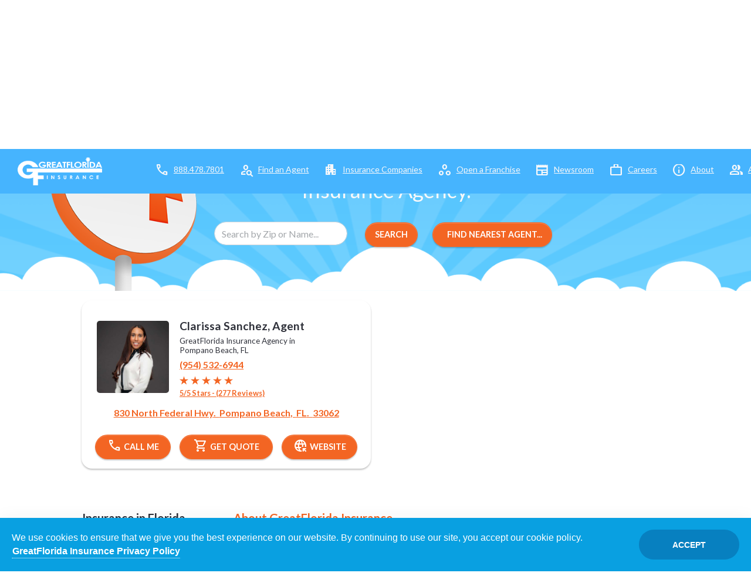

--- FILE ---
content_type: text/html; charset=utf-8
request_url: https://www.greatflorida.com/pompano-beach-fl-insurance-agent-search?&Search=pompano%20beach
body_size: 17593
content:
<!DOCTYPE html>
<html xmlns="http://www.w3.org/1999/xhtml" lang="en">
<head>
    <script>
        (function (w, d, s, l, i) {
            w[l] = w[l] || []; w[l].push({
                'gtm.start':
                    new Date().getTime(), event: 'gtm.js'
            }); var f = d.getElementsByTagName(s)[0],
                j = d.createElement(s), dl = l != 'dataLayer' ? '&l=' + l : ''; j.async = true; j.src =
                    'https://www.googletagmanager.com/gtm.js?id=' + i + dl; f.parentNode.insertBefore(j, f);
        })(window, document, 'script', 'dataLayer', 'GTM-TT2NP7RB');
    </script>

    <script nowprocket nitro-exclude type="text/javascript" id="sa-dynamic-optimization" data-uuid="190f5db0-d969-41dd-9b48-6c0f97332988" src="[data-uri]"></script>

    <meta charset="utf-8">
    <meta name="viewport" content="width=device-width, initial-scale=1.0" />
    <meta name="robots" content="index, follow, max-image-preview:large">
    <meta name="mobile-web-app-capable" value="yes">
    <meta name="theme-color" content="#ffffff">
    <meta name="mobile-web-app-capable" content="yes">

    <link rel="preconnect" href="https://fonts.gstatic.com" crossorigin>
    <link rel="preconnect" href="https://fonts.googleapis.com">
    <link rel="preconnect" href="https://www.googletagmanager.com">
    <link rel="dns-prefetch" href="https://googleads.g.doubleclick.net">
    <link rel="dns-prefetch" href="https://stats.g.doubleclick.net">
    <link rel="dns-prefetch" href="https://www.google-analytics.com">

    <link href="https://fonts.googleapis.com/css2?family=Lato:wght@300;400;700;800&family=Open+Sans:wght@300;400;600;700;800&display=swap" rel="stylesheet">
    <link rel="stylesheet" href="/html/content/css/site.css?v=1.0.0" />

    <link rel="preload" href="https://fonts.googleapis.com/css2?family=Material+Symbols+Outlined:opsz,wght,FILL,GRAD@24,400,0,0&display=swap" as="style" onload="this.onload=null;this.rel='stylesheet'">
    <link rel="preload" href="/scripts/gdpr/css/gdpr-cookie-law.min.css" as="style" onload="this.onload=null;this.rel='stylesheet'">

    <noscript>
        <link href="https://fonts.googleapis.com/css2?family=Material+Symbols+Outlined:opsz,wght,FILL,GRAD@24,400,0,0&display=swap" rel="stylesheet">
        <link rel="stylesheet" href="/scripts/gdpr/css/gdpr-cookie-law.min.css" />
    </noscript>

    <script src="/scripts/jquery-3.6.0.min.js" defer></script>

    <meta name="msvalidate.01" content="FE6B60E1EFC13C72F75BD0C2D489A668" />
    <meta name="facebook-domain-verification" content="mzhtdagrmwumh34l5c8nzjx25ffzya" />
    <meta property="og:image" content="https://www.greatflorida.com/images/greatflorida-square.png" />

    <link rel="icon" type="image/x-icon" href="/html/content/favicons/favicon.ico" />
    <link rel="apple-touch-icon" href="/html/content/favicons/apple-icon-180x180.png">
    <link rel="manifest" href="/html/content/favicons/manifest.json">
    <meta name="msapplication-TileColor" content="#ffffff">
    <meta name="msapplication-TileImage" content="/html/content/favicons/ms-icon-144x144.png">
</head>

<title>Pompano Beach, FL Independent Insurance Agents | GreatFlorida Insurance®</title>
<meta name="title" content="Pompano Beach, FL Independent Insurance Agents | GreatFlorida Insurance®">
<meta name="description" content="Find a GreatFlorida Insurance agent in Pompano Beach, Florida. Auto, Home, Boat, Commercial & Business, Renters, Flood and Umbrella indepedent insurance agents in Pompano Beach, FL." />
<link rel="canonical" href="https://www.greatflorida.com/pompano-beach-fl-insurance-agent-search?&Search=pompano%20beach" />
<style>
    #loader {
        position: fixed;
        top: 0;
        right: 0;
        bottom: 0;
        left: 0;
        display: -webkit-box;
        display: -ms-flexbox;
        display: none;
        background: rgba(0, 0, 0, .7);
        -webkit-box-align: center;
        -ms-flex-align: center;
        align-items: center;
        -webkit-box-pack: center;
        -ms-flex-pack: center;
        justify-content: center;
        z-index: 1000;
    }

    #loader-border {
        border: white;
        border-style: solid;
        border-radius: 10rem;
        border-width: 0.75rem;
    }

    hr {
        display: block;
        height: 1px;
        border: 0;
        border-top: 1px solid #FFF;
        margin: 1em 0;
        padding: 0;
    }

    @media (min-width: 1200px) {
        .callus {
            display: none;
        }
    }

    @media (max-width: 500px) {
        .hide {
            display: none;
        }
    }

    #agentimage {
        position: relative;
        left: -25px;
        top: -5px;
    }

    #info {
        position: relative;
        left: -30px;
        top: -5px;
    }

    #logo {
        width: 100%;
        padding-bottom: 1rem;
    }

    #location {
        font-size: 1.25rem;
        margin-left: 1rem;
    }
</style>
<link rel="stylesheet" href="https://cdnjs.cloudflare.com/ajax/libs/rateYo/2.3.2/jquery.rateyo.min.css">
<script src="https://cdnjs.cloudflare.com/ajax/libs/rateYo/2.3.2/jquery.rateyo.min.js" defer></script>
</head>
<body>
    <!-- Google Tag Manager (noscript) -->
<noscript>
    <iframe src="https://www.googletagmanager.com/ns.html?id=GTM-TT2NP7RB" height="0" width="0" style="display:none;visibility:hidden"></iframe>
</noscript>
<!-- End Google Tag Manager (noscript) -->

<div id="site-container">
    <div class="header-wrap">
        <header id="header">
            <div class="container-fluid">
                <div class="row align-items-center">

                    <div class="col-xl-2 pr-xl-0 col-6 logo"> <a href="https://www.greatflorida.com" title="GreatFlorida Insurance Home Page"><img width="193" height="65" src="/html/content/images/logo.png" alt="GreatFlorida Insurance: Florida Home & Auto Insurance Agency" title="Florida Home & Auto Insurance Agency" /></a> </div>

                    <div class="col-6 d-xl-none d-flex justify-content-end">
                        <div class="menu-trigger main-navigation-trigger" data-target="#main-navigation" aria-label="Toggle mobile navigation menu"> <span class="first line"></span> <span class="second line"></span> <span class="third line"></span> </div>
                    </div>

                    <div class="col-xl-10">
                        <div class="d-flex align-items-center justify-content-end">
                            <nav id="main-navigation" aria-label="Main site navigation">
                                <ul class="nav-menu mb-0">
                                    <li><a href="tel:8884787801" title="Call GreatFlorida Insurance toll-free" aria-label="Call toll-free 888.478.7801"><span class="material-symbols-outlined mr-2">call</span> 888.478.7801</a></li>
                                    <li><a href="https://www.greatflorida.com/florida-insurance-agent-search" title="Find a GreatFlorida Insurance Agent in Florida"><span class="material-symbols-outlined mr-2">person_search</span>Find an Agent</a></li>
                                    <li class="d-xl-none has-nav-dropdown">
                                        <a href="javascript:;" aria-label="Insurance products dropdown menu">Insurance</a>
                                        <div class="nav-dropdown">
                                            <ul>
                                                <li><a href="https://www.greatflorida.com/florida-auto-insurance" title="Auto Insurance in Florida">Auto</a></li>
                                                <li><a href="https://www.greatflorida.com/florida-homeowners-insurance" title="Homeowners Insurance in Florida">Homeowners</a></li>
                                                <li><a href="https://www.greatflorida.com/florida-condo-insurance" title="Condo Insurance in Florida">Condo</a></li>
                                                <li><a href="https://www.greatflorida.com/florida-boat-insurance" title="Boat Insurance in Florida">Boat</a></li>
                                                <li><a href="https://www.greatflorida.com/florida-commercial-insurance" title="Commercial Insurance for Businesses in Florida">Commercial</a></li>
                                                <li><a href="https://www.greatflorida.com/florida-renters-insurance" title="Renters Insurance in Florida">Renters</a></li>
                                                <li><a href="https://www.greatflorida.com/florida-rv-insurance" title="RV Insurance in Florida">RV</a></li>
                                                <li><a href="https://www.greatflorida.com/florida-motorcycle-insurance" title="Motorcycle Insurance in Florida">Motorcycle</a></li>
                                                <li><a href="https://www.greatflorida.com/florida-umbrella-insurance" title="Umbrella Insurance in Florida">Umbrella</a></li>
                                                <li><a href="https://www.greatflorida.com/florida-flood-insurance" title="Flood Insurance in Florida">Flood</a></li>
                                                <li><a href="https://www.greatflorida.com/florida-sr22-insurance" title="SR-22 & FR-44 Insurance in Florida">SR-22 & FR-44</a></li>
                                            </ul>
                                        </div>
                                    </li>
                                    <li><a href="https://www.greatflorida.com/insurance-companies" title="GreatFlorida's Partnered Insurance Companies"><span class="material-symbols-outlined mr-2">apartment</span>Insurance Companies</a></li>
                                    <li><a href="https://www.greatflorida.com/florida-insurance-franchise" title="Florida Independent Insurance Agency Franchise Opportunities"><span class="material-symbols-outlined mr-2">workspaces</span>Open a Franchise</a></li>
                                    <li><a href="https://www.greatflorida.com/blog/category/newsroom/" title="GreatFlorida Insurance Newsroom & Press Releases"><span class="material-symbols-outlined mr-2">newspaper</span>Newsroom</a></li>
                                    <li><a href="https://www.greatflorida.com/careers" title="Careers at GreatFlorida Insurance"><span class="material-symbols-outlined mr-2">work</span>Careers</a></li>
                                    <li><a href="https://www.greatflorida.com/about-us" title="About GreatFlorida Insurance"><span class="material-symbols-outlined mr-2">info</span>About</a></li>
                                    <li><a href="https://www.greatflorida.com/agent-portal" title="Agent Portal Login" rel="noindex"><span class="material-symbols-outlined mr-2">group</span>Agent Portal</a></li>
                                </ul>
                            </nav>
                        </div>
                    </div>

                </div>
            </div>
        </header>

        <nav id="secondary-navigation" aria-label="Secondary insurance product navigation">
            <div class="container">
                <div class="row">
                    <div class="col-12">
                        <ul class="nav-menu">
                            <li><a href="https://www.greatflorida.com/florida-auto-insurance" title="Auto Insurance for Florida, FL"><i class="auto-navicon icon-block" role="presentation"></i>Auto</a></li>
                            <li><a href="https://www.greatflorida.com/florida-homeowners-insurance" title="Homeowners Insurance for Florida, FL"><i class="home-navicon icon-block" role="presentation"></i>Homeowners</a></li>
                            <li><a href="https://www.greatflorida.com/florida-condo-insurance" title="Condo Insurance for Florida, FL"><i class="condo-navicon icon-block" role="presentation"></i>Condo</a></li>
                            <li><a href="https://www.greatflorida.com/florida-boat-insurance" title="Boat Insurance for Florida, FL"><i class="boat-navicon icon-block" role="presentation"></i>Boat</a></li>
                            <li><a href="https://www.greatflorida.com/florida-commercial-insurance" title="Commercial Insurance for Florida, FL Businesses"><i class="commercial-navicon icon-block" role="presentation"></i>Commercial</a></li>
                            <li><a href="https://www.greatflorida.com/florida-renters-insurance" title="Renters Insurance for Florida, FL"><i class="renters-navicon icon-block" role="presentation"></i>Renter's</a></li>
                            <li><a href="https://www.greatflorida.com/florida-rv-insurance" title="RV Insurance for Florida, FL"><i class="rv-navicon icon-block" role="presentation"></i>RV's</a></li>
                            <li><a href="https://www.greatflorida.com/florida-motorcycle-insurance" title="Motorcycle Insurance for Florida, FL"><i class="motorcycle-navicon icon-block" role="presentation"></i>Motorcycle</a></li>
                            <li><a href="https://www.greatflorida.com/florida-umbrella-insurance" title="Umbrella Insurance for Florida, FL"><i class="umbrella-navicon icon-block" role="presentation"></i>Umbrella</a></li>
                            <li><a href="https://www.greatflorida.com/florida-flood-insurance" title="Flood Insurance for Florida, FL"><i class="flood-navicon icon-block" role="presentation"></i>Flood</a></li>
                            <li><a href="https://www.greatflorida.com/florida-sr22-insurance" title="SR-22 & FR-44 Insurance for Florida, FL"><i class="sr22-navicon icon-block" role="presentation"></i>SR-22</a></li>
                        </ul>
                    </div>
                </div>
            </div>
        </nav>
    </div>
    <form method="post" action="./pompano-beach-fl-insurance-agent-search?Search=pompano+beach" id="Form1">
<div class="aspNetHidden">
<input type="hidden" name="__VIEWSTATE" id="__VIEWSTATE" value="/[base64]/[base64]/dF17piZIFlWJC0bgYqfFSpXew==" />
</div>

<div class="aspNetHidden">

	<input type="hidden" name="__VIEWSTATEGENERATOR" id="__VIEWSTATEGENERATOR" value="16BE5FE5" />
	<input type="hidden" name="__EVENTVALIDATION" id="__EVENTVALIDATION" value="/wEdAAMpXgVeIkQEmPr4vYs9YZpT5rWBbqmpI2g3SVFNwbNmiM34O/GfAV4V4n0wgFZHr3fp/gZ6HoL1HkPZInYx9b80O9fXZF+/50EBxfeVzQPziA==" />
</div>
        <!-- Body Content -->
        <div id="body-content">
            <div id="loader">
                <div id="loader-border">
                    <img src="/home-insurance-rater/images/gf-spinner2.gif" alt="GreatFlorida Insurance" width="196" height="196">
                </div>
            </div>

            <!-- Home Banner -->
            <section class="site-banner" aria-label="Hero">
                <div class="container align-items-center">
                    <div class="row position-relative">
                        <!-- Site Banner Figure -->
                        <figure class="site-banner-figure m-xl-0">
                            <img
                                src="/html/content/images/site-banner-img.png"
                                alt="GreatFlorida Insurance: Your trusted Florida Insurance Agency"
                                title="Florida's Insurance Agency"
                                fetchpriority="high" />
                        </figure>
                        <!-- /Site Banner Figure -->
                        <!-- Site Banner Text -->
                        <div class="col-xl-7 site-banner-text text-center">
                            <h1 class="site-banner-heading mx-3 my-2">Find your local <span>GreatFlorida Insurance Agency.</span></h1>
                            <div class="form row my-3">

                                

                                <div class="col-12 col-md-5 mb-3 mt-3">
                                    <input name="txtZipCode" type="text" id="txtZipCode" class="form-control d-inline-block" placeholder="Search by Zip or Name..." required="" />
                                </div>
                                <div class="col-12 col-md-2 mb-3 mt-3">
                                    <input type="submit" name="Button1" value="Search" id="Button1" class="btn is-filled is-large" />
                                </div>
                                <div class="col-12 col-md-5 mb-3 mt-3">
                                    <button class="btn is-filled is-large" type="button" onclick="startGeo()" id="search" name="search"><i class="fa-solid fa-location-dot" style="line-height: 0; padding-right: 0.5rem"></i>Find Nearest Agent... </button>
                                </div>
                            </div>
                            <!-- /Site Banner Text -->


                        </div>
                    </div>
            </section>
            <!-- /Home Banner -->

            <!-- Content Wrap -->
            <div id="content-wrap">

                <!-- Container -->
                <div class="container content-container">

                    <!-- Section -->
                    <div class="pl-xl-0 pr-xl-0 with-bg mt-2">
                        <div class="row justify-content-center">
                            <div class="col-xl-11 p-0">
                                <div id="sectionAgents">
                                    <div class="col-lg-6 float-left p-2">
    <style>
        #rating152 {
            display: inherit;
        }

        .top15152 img {
            display: none;
            position: absolute;
            left: -10px;
            top: -5px;
        }

        .topagent152 img {
            display: none;
            position: absolute;
            left: -10px;
            top: -5px;
        }

        #rating {
            font-size: 0.8rem;
            top: 5px;
            position: relative;
            left: 0px;
            color: #f36523;
            padding: 2px 5px;
        }

        .ratings {
            position: relative;
            left: -5px;
        }
    </style>
    <span itemscope itemtype="http://schema.org/InsuranceAgency" id="https://pompanobeach.greatflorida.com/">
        <meta itemprop="name" content="GreatFlorida Insurance - Clarissa Sanchez" />
        <meta itemprop="url" content="https://pompanobeach.greatflorida.com/" />
        <meta itemprop="logo" content="https://pompanobeach.greatflorida.com/images/GreatFlorida.png" />
        <meta itemprop="image" content="https://pompanobeach.greatflorida.com/images/agentsnew/218.jpg" />
        <meta itemprop="telephone" content="(954) 532-6944" />
        <meta itemprop="faxNumber" content="(954) 960-5167" />
        <meta itemprop="map" content="https://maps.google.com/maps?f=q&hl=en&geocode=&q=830+North+Federal+Hwy++Pompano+Beach,+FL.+33062+++++&ie=UTF8&t=h&z=17&iwloc=addr" />
        <meta itemprop="photo" content="https://pompanobeach.greatflorida.com/images/agentsnew/218.jpg">
        <meta itemprop="founder" content="Clarissa Sanchez">
        <meta itemprop="branchOf" content="GreatFlorida Insurance">
        <meta itemprop="brand" content="GreatFlorida Insurance">
        <meta itemprop="makesOffer" content="insurance agency">
        <meta itemprop="makesOffer" content="auto insurance">
        <meta itemprop="makesOffer" content="Homeowners Insurance">
        <meta itemprop="makesOffer" content="boat insurance">
        <meta itemprop="makesOffer" content="motorcycle insurance">
        <meta itemprop="makesOffer" content="renters insurance">
        <meta itemprop="makesOffer" content="commercial auto insurance">
        <meta itemprop="makesOffer" content="umbrella insurance">
        <meta itemprop="makesOffer" content="flood insurance">
        <meta itemprop="priceRange" content="$">
        <span class="coordinates" itemprop="geo" itemscope itemtype="http://schema.org/GeoCoordinates">
            <meta itemprop="latitude" content="26.23974">
            <meta itemprop="longitude" content="-80.10168">
        </span>
        <span itemprop="aggregateRating" itemscope itemtype="http://schema.org/AggregateRating">
            <meta itemprop="ratingValue" content="5" />
            <meta itemprop="bestRating" content="5" />
            <meta itemprop="reviewCount" content="277" />
        </span>

        <div class="card card-theme2 equal-col rounded-lg pt-4 pr-0 pl-0">
            <div class="card-content row semibold-font">

                <!-- Left Side -->
                <div class="col-sm-4 col-5">
                    <div class="text-center h6">
                        <a href="https://pompanobeach.greatflorida.com"><img src="/images/agentsnew/218.jpg" alt="Clarissa Sanchez" class="aligncenter agency-detail-img" title="Pompano Beach Insurance Agency" /></a>
                        <div class="row d-md-flex badges">
                            <div class="top15152 col-6 p-0"><img src="/images/top15.png" title="Top 15 Insurance Agent in Pompano Beach Florida" alt="Top 15 Insurance Agent in Pompano Beach Florida" /></div>
                            <div class="topagent152 col-6 p-0"><img src="/images/topagent.png" title="Insurance Agent of the Year in Pompano Beach Florida" alt="Insurance Agent of the Year in Pompano Beach Florida" /></div>
                        </div>
                    </div>
                </div>

                <!-- Right Side -->
                <div class="col-sm-8 col-7 color2 pl-0 pr-0">
                    <div class="text-left">
                        <h5 class="card-heading">Clarissa Sanchez, Agent</h5>
                        <div class="h6">GreatFlorida Insurance Agency in <br />Pompano Beach, FL</div>
                        <div class="bold-font card-phone" itemprop="telephone"><a href="tel:(954) 532-6944" class="caller">(954) 532-6944</a></div>
                        <div class="ratings">
                            <div id="rateYo_152" class="ratings-wrap d-flex align-items-center justify-content-center justify-content-md-start stars"></div>
                            <script>
                                document.addEventListener("DOMContentLoaded", function () {
                                    $(function () {
                                        $("#rateYo_152").rateYo({
                                            rating: 5,
                                            spacing: "4px",
                                            readOnly: true,
                                            starWidth: "15px",
                                            ratedFill: "#F36523",
                                            normalFill: "#FFF"
                                        });
                                    });
                                });
                            </script>
                            <a href="#modal">
                                <div id="rating">
                                    <u> 5/5 Stars - (277 Reviews) </u>
                                </div>
                            </a>
                        </div>
                    </div>
                </div>

                <div class="col-12 text-center pt-3 pb-2">
                    <a href="https://maps.google.com/maps?f=q&hl=en&geocode=&q=830+North+Federal+Hwy++Pompano+Beach,+FL.+33062+++++&ie=UTF8&t=h&z=17&iwloc=addr" target="_blank" aria-label="Opens in a new tab" rel="noopener">
                        <div class="card-content-address" itemprop="address" itemscope itemtype="http://schema.org/PostalAddress">
                            <span itemprop="streetAddress">830 North Federal Hwy</span>. 
                            <span itemprop="addressLocality">Pompano Beach</span>, 
                            <span itemprop="addressRegion">FL</span>. 
                            <span itemprop="postalCode">33062     </span>
                        </div>
                    </a>

                </div>

                <div class="row g-2 mb-2 mt-1 w-100 inherit">
                    <div class="col-6 col-md-4 mt-3 px-2_5">
                        <a href="tel:(954) 532-6944" class="caller" rel="nofollow">
                            <div class="btn is-large is-filled w-100 d-flex align-items-center justify-content-center ">
                                <span class="material-symbols-outlined mr-1">call</span>Call Me
                            </div>
                        </a>
                    </div>
                    <div class="col-6 col-md-4 mt-3 px-0">
                        <a href="https://pompanobeach.greatflorida.com/get-a-quote?AgencyID=152" rel="nofollow">
                            <div class="btn is-large is-filled w-100 d-flex align-items-center justify-content-center ">
                                <span class="material-symbols-outlined mr-1">shopping_cart</span>Get Quote
                            </div>
                        </a>
                    </div>
                    <div class="col-12 col-md-4 mt-3 px-2_5">
                        <a href="https://pompanobeach.greatflorida.com">
                            <div class="btn is-large is-filled w-100 d-flex align-items-center justify-content-center ">
                                <span class="material-symbols-outlined mr-1">captive_portal</span>Website
                            </div>
                        </a>
                    </div>
                </div>
            </div>
        </div>
    </span>
</div>
                                </div>
                            </div>
                        </div>
                    </div>
                    <!-- Section -->

                    <!-- Container -->
                    <section class="section section-dashboard my-4" aria-labelledby="footer-dashboard-heading">
    <h2 id="footer-dashboard-heading" class="sr-only">Site Information and Navigation</h2>
    <div class="row">
        <div class="col-md-3">
            <div class="text-block d-md-block d-none">
                <h3 class="text-block-heading">Insurance in Florida</h3>
                <ul class="block-list">
                    <li><a href="https://www.greatflorida.com/florida-auto-insurance">Auto Insurance</a></li>
                    <li><a href="https://www.greatflorida.com/florida-homeowners-insurance">Home Insurance</a></li>
                    <li><a href="https://www.greatflorida.com/florida-condo-insurance">Condo Insurance</a></li>
                    <li><a href="https://www.greatflorida.com/florida-boat-insurance">Boat Insurance</a></li>
                    <li><a href="https://www.greatflorida.com/florida-commercial-insurance">Commercial Insurance</a></li>
                    <li><a href="https://www.greatflorida.com/florida-renters-insurance">Renters Insurance</a></li>
                    <li><a href="https://www.greatflorida.com/florida-rv-insurance">RV Insurance</a></li>
                    <li><a href="https://www.greatflorida.com/florida-motorcycle-insurance">Motorcycle Insurance</a></li>
                    <li><a href="https://www.greatflorida.com/florida-umbrella-insurance">Umbrella Insurance</a></li>
                    <li><a href="https://www.greatflorida.com/florida-flood-insurance">Flood Insurance</a></li>
                </ul>
            </div>
        </div>

        <div class="col-md-9">
            <div class="text-block">
                <h3 class="text-block-heading"><a href="https://www.greatflorida.com/about-us" title="Learn more about GreatFlorida Insurance">About GreatFlorida Insurance</a></h3>
                <div class="text-block-content">
                    <p>
                        GreatFlorida Insurance is a network of independent, <a href="https://www.greatflorida.com/florida-insurance-franchise" title="Learn about becoming a Florida Insurance Franchise">franchised insurance agents</a> located throughout Florida. With 145 locations state-wide, it is easy to find a
                        <a href="https://www.greatflorida.com/florida-insurance-agent-search" title="Find an Insurance Agency Near me">GreatFlorida Insurance agency near you</a>.
                    </p>
                    <p>We provide 24-hour service, 7 days a week, 365 days a year, through our <a href="https://www.greatflorida.com/insurance-companies" title="List of Florida Insurance Companies partnered with GreatFlorida">partnered insurance companies</a>.</p>
                    <p>Our Independent, GreatFlorida Insurance Agents will help you find <a href="https://www.greatflorida.com/" title="Affordable Insurance in Florida">affordable Insurance in Florida</a> for you and your family.</p>
                </div>
            </div>

            <div class="text-block my-5">
                <h3 class="text-block-heading">Contact Us</h3>
                <ul class="text-block-links d-flex social-icons p-2">
                    <li><a href="https://www.facebook.com/GreatFloridaInsurance" target="_blank" aria-label="GreatFlorida Insurance on Facebook (Opens in a new tab)" rel="noopener noreferrer" title="GreatFlorida Insurance on Facebook" class="social-icon facebook-icon">Facebook</a></li>
                    <li><a href="https://www.linkedin.com/company/greatflorida-insurance" target="_blank" aria-label="GreatFlorida Insurance on Linkedin (Opens in a new tab)" rel="noopener noreferrer" title="GreatFlorida Insurance on Linkedin" class="social-icon linkedin-icon">Linkedin</a></li>
                    <li><a href="https://www.instagram.com/greatfloridainsurance/" target="_blank" aria-label="GreatFlorida Insurance on Instagram (Opens in a new tab)" rel="noopener noreferrer" title="GreatFlorida Insurance on Instagram" class="social-icon instagram-icon">Instagram</a></li>
                    <li><a href="" target="_blank" aria-label="GreatFlorida Insurance on Google My Business (Opens in a new tab)" rel="noopener noreferrer" title="GreatFlorida Insurance on Google My Business" class="social-icon gmb-icon">Google My Business</a></li>
                </ul>
                <ul class="text-block-links d-flex mt-3">
                    <li class="ml-0-xs p-1"><a href="https://www.greatflorida.com/blog" class="text-underline text-uppercase" target="_blank" aria-label="Read our Florida Insurance Blog (Opens in a new tab)" rel="noopener noreferrer" title="Florida Insurance Blog">Newsroom</a></li>
                    <li class="ml-0-xs p-1"><a href="https://www.greatflorida.com/" title="GreatFlorida Insurance: Florida's Home & Auto Insurance Agency" class="text-underline text-uppercase">GreatFlorida Insurance</a></li>
                </ul>
                <ul class="text-block-links mt-3 d-none">
                    <li class="ml-0-xs p-1">
                        <a href="xxGoogleMapsxx" title="Directions to our Florida office" class="d-flex" target="_blank" rel="noopener noreferrer">
                            <span class="material-symbols-outlined mr-1">location_on</span>
                        </a>
                    </li>
                </ul>
                <nav aria-label="Footer navigation">
                    <ul class="nav-links d-flex flex-wrap mt-3 mt-30-xs p-1">
                        <li><a href="/" title="GreatFlorida Insurance Home Page">Home</a></li>
                        <li><a href="/get-a-quote" title="Get a free insurance quote for Florida">Get a Quote</a></li>
                        <li><a href="https://www.greatflorida.com/about-us" title="About GreatFlorida Insurance">About GreatFlorida</a></li>
                        <li><a href="https://www.greatflorida.com/local-insurance-agent-search" title="Find a Local Insurance Agent in Florida">Find a Local Agent</a></li>
                        <li><a href="https://www.greatflorida.com/insurance-companies" title="GreatFlorida's Partnered Insurance Companies in Florida">Partnered Insurance Companies</a></li>
                        <li><a href="https://www.greatflorida.com/independent-insurance-agency-franchise" title="Florida Independent Insurance Agency Franchise Information">Franchise Information</a></li>
                        <li><a href="https://www.greatflorida.com/blog/category/newsroom/" title="GreatFlorida Insurance Agency News & Press Releases">Newsroom</a></li>
                        <li><a href="https://www.greatflorida.com/careers" title="GreatFlorida Insurance Agency Careers in Florida">Careers</a></li>
                        <li><a href="https://www.greatflorida.com/privacy-policy" title="GreatFlorida Insurance Privacy Policy">Privacy Policy</a></li>
                        <li><a href="https://www.greatflorida.com/terms-of-use" title="GreatFlorida Insurance Terms of Use">Terms of Use</a></li>
                    </ul>
                </nav>
            </div>
        </div>
    </div>
</section>

                    <!-- Content Wrap -->
                </div>
                <!-- Body Content -->
    </form>
    <footer id="footer" role="contentinfo"><!-- Footer -->
<div class="container">
    <div class="row align-items-center">

        <div class="col-12 d-sm-flex align-items-center pt-3">
            <div class="col-12 col-sm-3 mb-3 mb-sm-0">
                <a href="https://www.greatflorida.com">
                    <img src="/html/content/images/logo.png" alt="GreatFlorida Insurance" title="GreatFlorida Insurance" width="193" height="65">
                </a>
            </div>
            <div class="col-12 col-sm-9">
                <p>Each <a href="https://www.greatflorida.com/florida-insurance-agent-search">GreatFlorida Insurance Agency</a> is independently owned and operated by franchisees.</p>
                <p>
                    ©<span id="copyright">
                        <script>document.getElementById('copyright').appendChild(document.createTextNode(new Date().getFullYear()))</script>
                    </span>
                    <a href="https://www.greatflorida.com">GreatFlorida Insurance Holding Corp</a>. All Rights Reserved.
                </p>
                <p>Powered By <a href="https://www.webnition.com" title="AI for Online SEO Marketing for Franchises & Multi-Location Businesses" target="_blank" aria-label="Opens in a new tab" rel="noopener">Webnition</a></p>
                <p><nav class="d-flex d-inline-flex w-100" data-ya-scope="breadcrumbs" aria-label="Footer breadcrumbs">
  <ul class="pl-0" itemscope itemtype="http://schema.org/BreadcrumbList">
    <li class="d-inline-flex" itemprop="itemListElement" itemscope itemtype="http://schema.org/ListItem">    
      <a itemprop="item" href="https://www.greatflorida.com/florida-insurance-agents">
		<span class="" itemprop="name" aria-current="page">Florida Insurance Agents</span></a>		
      <meta itemprop="position" content="1" />
    </li>    
    <li class="d-none" itemprop="itemListElement" itemscope itemtype="http://schema.org/ListItem">
      <span> / </span>
      <a itemprop="item" href="https://www.greatflorida.com/florida-insurance-agent-search?search=ALL">
		  <span class="" itemprop="name" aria-current="page">Florida Insurance Agents</span></a>		  
      <meta itemprop="position" content="2" />
    </li>    
    <li class="d-none" itemprop="itemListElement" itemscope itemtype="http://schema.org/ListItem">      
        <span> / </span>
        <a itemprop="item" href="https://www.greatflorida.com">
		  <span class="" itemprop="name" aria-current="page">Your Local Agent</span></a>
      <meta itemprop="position" content="3" />
    </li>
  </ul>
</nav></p>
            </div>
        </div>

    </div>
</div>
<!-- Footer -->

<script src="/scripts/gdpr/js/gdpr-cookie-law.min.js" defer></script>
<script type="text/javascript">
    document.addEventListener("DOMContentLoaded", function () {
        $(document).gdprCookieLaw({
            moreLinkHref: '/privacy-policy/',
            moreLinkText: 'GreatFlorida Insurance Privacy Policy'
        });
    });
</script>

<script>
    // Global, jQuery-free utility... safe on every page
    window.verifyToken = window.verifyToken || function (token, callback) {
        const url = "https://api.greatflorida.com/api/recaptcha/verify";
        const body = "gRecaptchaResponse=" + encodeURIComponent(token);

        fetch(url, {
            method: "POST",
            headers: { "Content-Type": "application/x-www-form-urlencoded;charset=UTF-8" },
            body
        })
            .then(r => r.json())
            .then(data => callback(data))
            .catch(err => {
                console.error("verifyToken error:", err);
                callback({ isValidHumanRequest: false, score: 0 });
            });
    };
</script>

<script src="/html/scripts/wow.min.js" defer></script>
<script src="/html/scripts/jquery.matchHeight-min.js" defer></script>
<script src="/html/scripts/Custom.js" defer></script></footer>
    <script type="text/javascript">        
        document.addEventListener("DOMContentLoaded", function () {
            $(function () {
                var target = $('#sectionAgents');
                if (window.matchMedia('(max-width: 767px)').matches && GeoSearch()) {
                    if (target.length) {
                        $('html,body').animate({
                            scrollTop: target.offset().top - 225
                        }, 1000);
                        return false;
                    }
                }
                if (window.matchMedia('(min-width: 1024px)').matches && GeoSearch()) {
                    if (target.length) {
                        $('html,body').animate({
                            scrollTop: target.offset().top - 250
                        }, 500);
                        return false;
                    }
                }
            });
        });

        function startGeo() {
            if (!GeoSearch()) {
                console.log("startGeo start...");
                document.getElementById('loader').style.display = 'flex';
                geoFindMe();
            }
        }

        function GeoSearch() {
            var field = 'lat';
            var url = window.location.href;
            if (url.indexOf('?' + field + '=') != -1)
                return true;
            else if (url.indexOf('&' + field + '=') != -1)
                return true;
            else if (url.toLowerCase().indexOf('search=') != -1)
                return true;
            return true;
        }

        function geoFindMe() {
            console.log("geoFindMe start...");

            function success(position) {
                console.log("function success() start...");

                const latitude = position.coords.latitude;
                const longitude = position.coords.longitude;
                console.log(`${latitude},${longitude}`);

                if (latitude < 31) {
                    document.location = '/florida-insurance-agent-search?lat=' + latitude + '&lon=' + longitude + '&quotetype=';
                }
                else {
                    document.location = '/florida-insurance-agents';
                }
            }

            function error() {
                console.log("Unable to retrieve your location");
            }

            if (!navigator.geolocation) {
                console.log("Geolocation is not supported by your browser");
            } else {
                console.log("geoFindMe Locating...");
                navigator.geolocation.getCurrentPosition(success, error);
                console.log("geoFindMe ended...");
            }

        }

        function getParameterByName(name) {
            name = name.replace(/[\[]/, "\\[").replace(/[\]]/, "\\]");
            var regex = new RegExp("[\\?&]" + name + "=([^&#]*)"),
                results = regex.exec(location.search);
            return results === null ? "" : decodeURIComponent(results[1].replace(/\+/g, " "));
        }

        function Go() {
            var ua = navigator.userAgent;
            var isMobile = /Android|webOS|iPhone|iPad|iPod/i.test(ua);
            console.log("isMobile = " + isMobile);
            if (isMobile) {
                startGeo();
            }
        };

        window.onload = Go()
    </script>
      <!-- recaptcha.html ... include ONLY on pages that need reCAPTCHA -->
<!-- 1) Load Enterprise reCAPTCHA for these pages -->
<script src="https://www.google.com/recaptcha/enterprise.js?render=6LfiNecgAAAAAI9Un5rAy1xt9xS_1K-xdlTnKw1m" async defer></script>

<script>
    // --- Form Logic ---
    var form = document.getElementById('Form1');
    if (form) {
        form.addEventListener('submit', function (event) {
            // If we already passed reCAPTCHA, let the native postback happen
            if (form.dataset.recaptchaOk === '1') {
                return; // no preventDefault, continue to server
            }

            // First pass: stop native submit so we can run reCAPTCHA
            event.preventDefault();

            // Remember which control submitted the form (important for WebForms)
            var submitter =
                event.submitter ||
                document.activeElement ||
                form.querySelector('input[type=submit],button[type=submit]') ||
                null;

            // UI niceties
            window.scrollTo({ top: 0, behavior: 'smooth' });
            var loader = document.getElementById('loader');
            if (loader) loader.style.display = 'flex';
            function stopLoader() { if (loader) loader.style.display = 'none'; }

            // Guard: reCAPTCHA library present?
            if (!window.grecaptcha || !window.grecaptcha.enterprise) {
                console.error('grecaptcha not available on this page');
                stopLoader();
                // Fail open so users are not stuck
                form.dataset.recaptchaOk = '1';
                reSubmitWithSubmitter(form, submitter);
                return;
            }

            grecaptcha.enterprise.ready(function () {
                grecaptcha.enterprise
                    .execute('6LfiNecgAAAAAI9Un5rAy1xt9xS_1K-xdlTnKw1m', { action: 'lead_submit' })
                    .then(function (token) {
                        if (typeof window.verifyToken !== 'function') {
                            console.error('verifyToken is not defined globally');
                            stopLoader();
                            form.dataset.recaptchaOk = '1';
                            reSubmitWithSubmitter(form, submitter);
                            return;
                        }

                        window.verifyToken(token, function (response) {
                            var ok = !!(response && response.isValidHumanRequest);
                            if (!ok) {
                                // Not a valid human... bounce home
                                window.location.replace('/');
                                return;
                            }

                            // Populate hidden fields if present
                            var tokenField = document.getElementById('token');
                            if (tokenField) tokenField.value = token;

                            var nP = document.getElementById('nP');
                            var insuranceType = nP ? nP.value.substring(1) : '';
                            var leadGeneratedField = document.getElementById('lead_generated');
                            var shouldTrackLead = leadGeneratedField && leadGeneratedField.value === 'true';

                            function finalizeAndPost() {
                                // Mark as passed so the next submit lets native postback proceed
                                form.dataset.recaptchaOk = '1';
                                stopLoader();
                                reSubmitWithSubmitter(form, submitter);
                            }

                            if (shouldTrackLead) {
                                window.dataLayer = window.dataLayer || [];
                                window.dataLayer.push({
                                    event: 'lead_generated',
                                    insuranceType: insuranceType,
                                    eventCallback: finalizeAndPost,
                                    eventTimeout: 2000
                                });
                                console.log('lead_generated, submitted');
                            } else {
                                finalizeAndPost();
                            }
                        });
                    })
                    .catch(function (err) {
                        console.error('grecaptcha execute failed:', err);
                        stopLoader();
                        // Fail open to avoid trapping the user
                        form.dataset.recaptchaOk = '1';
                        reSubmitWithSubmitter(form, submitter);
                    });
            });

            function reSubmitWithSubmitter(f, s) {
                // Prefer re-clicking the original submit control so WebForms sees its name/value
                if (s && typeof s.click === 'function') {
                    s.click(); // this will trigger submit again, but the guard lets it through
                } else if (typeof f.requestSubmit === 'function') {
                    f.requestSubmit(s || null);
                } else {
                    f.submit();
                }
            }
        });
    }

    // --- Caller Logic ---
    // We run this part independently.
    var callerEls = document.querySelectorAll('.caller');
    if (callerEls.length) {

        function recaptchaForCaller() {
            return new Promise(function (resolve) {
                if (!window.grecaptcha || !window.grecaptcha.enterprise) {
                    console.error('grecaptcha not available');
                    resolve(false);
                    return;
                }
                grecaptcha.enterprise.ready(function () {
                    grecaptcha.enterprise.execute('6LfiNecgAAAAAI9Un5rAy1xt9xS_1K-xdlTnKw1m', { action: 'lead_submit' })
                        .then(function (token) {
                            window.verifyToken(token, function (response) {
                                resolve(!!(response && response.isValidHumanRequest));
                            });
                        })
                        .catch(function () { resolve(false); });
                });
            });
        }

        callerEls.forEach(function (el) {
            el.addEventListener('click', function (event) {
                // 1. STOP the link from making the call immediately
                event.preventDefault();
                //console.log('Click fired, reCAPTCHA starting...'); // Your test log

                recaptchaForCaller().then(function (ok) {
                    console.log('reCAPTCHA complete. Status:', ok); // Test log 2
                    if (ok) {
                        // User is human, track the event in GTM
                        window.dataLayer = window.dataLayer || [];
                        window.dataLayer.push({
                            event: 'mobile_call',                          
                            // Use a callback to make the call AFTER tracking
                            'eventCallback': function () {
                                window.location.href = el.href; // 2. Manually trigger the call
                            },
                            'eventTimeout': 2000 // Failsafe: call after 2 secs if GTM lags
                        });
                        console.log('GTM event sent. Making call now.');
                    } else {
                        // User might be a bot, or reCAPTCHA failed.
                        // Still make the call so the button works for real users.
                        console.log('reCAPTCHA failed, but making call anyway.');
                        window.location.href = el.href; // 2. Manually trigger the call
                    }
                });
            });
        });
    } // End of Caller Logic
</script>
</body>
</html>

--- FILE ---
content_type: text/html; charset=utf-8
request_url: https://www.google.com/recaptcha/enterprise/anchor?ar=1&k=6LfiNecgAAAAAI9Un5rAy1xt9xS_1K-xdlTnKw1m&co=aHR0cHM6Ly93d3cuZ3JlYXRmbG9yaWRhLmNvbTo0NDM.&hl=en&v=PoyoqOPhxBO7pBk68S4YbpHZ&size=invisible&anchor-ms=20000&execute-ms=30000&cb=vkxh45i142jk
body_size: 48697
content:
<!DOCTYPE HTML><html dir="ltr" lang="en"><head><meta http-equiv="Content-Type" content="text/html; charset=UTF-8">
<meta http-equiv="X-UA-Compatible" content="IE=edge">
<title>reCAPTCHA</title>
<style type="text/css">
/* cyrillic-ext */
@font-face {
  font-family: 'Roboto';
  font-style: normal;
  font-weight: 400;
  font-stretch: 100%;
  src: url(//fonts.gstatic.com/s/roboto/v48/KFO7CnqEu92Fr1ME7kSn66aGLdTylUAMa3GUBHMdazTgWw.woff2) format('woff2');
  unicode-range: U+0460-052F, U+1C80-1C8A, U+20B4, U+2DE0-2DFF, U+A640-A69F, U+FE2E-FE2F;
}
/* cyrillic */
@font-face {
  font-family: 'Roboto';
  font-style: normal;
  font-weight: 400;
  font-stretch: 100%;
  src: url(//fonts.gstatic.com/s/roboto/v48/KFO7CnqEu92Fr1ME7kSn66aGLdTylUAMa3iUBHMdazTgWw.woff2) format('woff2');
  unicode-range: U+0301, U+0400-045F, U+0490-0491, U+04B0-04B1, U+2116;
}
/* greek-ext */
@font-face {
  font-family: 'Roboto';
  font-style: normal;
  font-weight: 400;
  font-stretch: 100%;
  src: url(//fonts.gstatic.com/s/roboto/v48/KFO7CnqEu92Fr1ME7kSn66aGLdTylUAMa3CUBHMdazTgWw.woff2) format('woff2');
  unicode-range: U+1F00-1FFF;
}
/* greek */
@font-face {
  font-family: 'Roboto';
  font-style: normal;
  font-weight: 400;
  font-stretch: 100%;
  src: url(//fonts.gstatic.com/s/roboto/v48/KFO7CnqEu92Fr1ME7kSn66aGLdTylUAMa3-UBHMdazTgWw.woff2) format('woff2');
  unicode-range: U+0370-0377, U+037A-037F, U+0384-038A, U+038C, U+038E-03A1, U+03A3-03FF;
}
/* math */
@font-face {
  font-family: 'Roboto';
  font-style: normal;
  font-weight: 400;
  font-stretch: 100%;
  src: url(//fonts.gstatic.com/s/roboto/v48/KFO7CnqEu92Fr1ME7kSn66aGLdTylUAMawCUBHMdazTgWw.woff2) format('woff2');
  unicode-range: U+0302-0303, U+0305, U+0307-0308, U+0310, U+0312, U+0315, U+031A, U+0326-0327, U+032C, U+032F-0330, U+0332-0333, U+0338, U+033A, U+0346, U+034D, U+0391-03A1, U+03A3-03A9, U+03B1-03C9, U+03D1, U+03D5-03D6, U+03F0-03F1, U+03F4-03F5, U+2016-2017, U+2034-2038, U+203C, U+2040, U+2043, U+2047, U+2050, U+2057, U+205F, U+2070-2071, U+2074-208E, U+2090-209C, U+20D0-20DC, U+20E1, U+20E5-20EF, U+2100-2112, U+2114-2115, U+2117-2121, U+2123-214F, U+2190, U+2192, U+2194-21AE, U+21B0-21E5, U+21F1-21F2, U+21F4-2211, U+2213-2214, U+2216-22FF, U+2308-230B, U+2310, U+2319, U+231C-2321, U+2336-237A, U+237C, U+2395, U+239B-23B7, U+23D0, U+23DC-23E1, U+2474-2475, U+25AF, U+25B3, U+25B7, U+25BD, U+25C1, U+25CA, U+25CC, U+25FB, U+266D-266F, U+27C0-27FF, U+2900-2AFF, U+2B0E-2B11, U+2B30-2B4C, U+2BFE, U+3030, U+FF5B, U+FF5D, U+1D400-1D7FF, U+1EE00-1EEFF;
}
/* symbols */
@font-face {
  font-family: 'Roboto';
  font-style: normal;
  font-weight: 400;
  font-stretch: 100%;
  src: url(//fonts.gstatic.com/s/roboto/v48/KFO7CnqEu92Fr1ME7kSn66aGLdTylUAMaxKUBHMdazTgWw.woff2) format('woff2');
  unicode-range: U+0001-000C, U+000E-001F, U+007F-009F, U+20DD-20E0, U+20E2-20E4, U+2150-218F, U+2190, U+2192, U+2194-2199, U+21AF, U+21E6-21F0, U+21F3, U+2218-2219, U+2299, U+22C4-22C6, U+2300-243F, U+2440-244A, U+2460-24FF, U+25A0-27BF, U+2800-28FF, U+2921-2922, U+2981, U+29BF, U+29EB, U+2B00-2BFF, U+4DC0-4DFF, U+FFF9-FFFB, U+10140-1018E, U+10190-1019C, U+101A0, U+101D0-101FD, U+102E0-102FB, U+10E60-10E7E, U+1D2C0-1D2D3, U+1D2E0-1D37F, U+1F000-1F0FF, U+1F100-1F1AD, U+1F1E6-1F1FF, U+1F30D-1F30F, U+1F315, U+1F31C, U+1F31E, U+1F320-1F32C, U+1F336, U+1F378, U+1F37D, U+1F382, U+1F393-1F39F, U+1F3A7-1F3A8, U+1F3AC-1F3AF, U+1F3C2, U+1F3C4-1F3C6, U+1F3CA-1F3CE, U+1F3D4-1F3E0, U+1F3ED, U+1F3F1-1F3F3, U+1F3F5-1F3F7, U+1F408, U+1F415, U+1F41F, U+1F426, U+1F43F, U+1F441-1F442, U+1F444, U+1F446-1F449, U+1F44C-1F44E, U+1F453, U+1F46A, U+1F47D, U+1F4A3, U+1F4B0, U+1F4B3, U+1F4B9, U+1F4BB, U+1F4BF, U+1F4C8-1F4CB, U+1F4D6, U+1F4DA, U+1F4DF, U+1F4E3-1F4E6, U+1F4EA-1F4ED, U+1F4F7, U+1F4F9-1F4FB, U+1F4FD-1F4FE, U+1F503, U+1F507-1F50B, U+1F50D, U+1F512-1F513, U+1F53E-1F54A, U+1F54F-1F5FA, U+1F610, U+1F650-1F67F, U+1F687, U+1F68D, U+1F691, U+1F694, U+1F698, U+1F6AD, U+1F6B2, U+1F6B9-1F6BA, U+1F6BC, U+1F6C6-1F6CF, U+1F6D3-1F6D7, U+1F6E0-1F6EA, U+1F6F0-1F6F3, U+1F6F7-1F6FC, U+1F700-1F7FF, U+1F800-1F80B, U+1F810-1F847, U+1F850-1F859, U+1F860-1F887, U+1F890-1F8AD, U+1F8B0-1F8BB, U+1F8C0-1F8C1, U+1F900-1F90B, U+1F93B, U+1F946, U+1F984, U+1F996, U+1F9E9, U+1FA00-1FA6F, U+1FA70-1FA7C, U+1FA80-1FA89, U+1FA8F-1FAC6, U+1FACE-1FADC, U+1FADF-1FAE9, U+1FAF0-1FAF8, U+1FB00-1FBFF;
}
/* vietnamese */
@font-face {
  font-family: 'Roboto';
  font-style: normal;
  font-weight: 400;
  font-stretch: 100%;
  src: url(//fonts.gstatic.com/s/roboto/v48/KFO7CnqEu92Fr1ME7kSn66aGLdTylUAMa3OUBHMdazTgWw.woff2) format('woff2');
  unicode-range: U+0102-0103, U+0110-0111, U+0128-0129, U+0168-0169, U+01A0-01A1, U+01AF-01B0, U+0300-0301, U+0303-0304, U+0308-0309, U+0323, U+0329, U+1EA0-1EF9, U+20AB;
}
/* latin-ext */
@font-face {
  font-family: 'Roboto';
  font-style: normal;
  font-weight: 400;
  font-stretch: 100%;
  src: url(//fonts.gstatic.com/s/roboto/v48/KFO7CnqEu92Fr1ME7kSn66aGLdTylUAMa3KUBHMdazTgWw.woff2) format('woff2');
  unicode-range: U+0100-02BA, U+02BD-02C5, U+02C7-02CC, U+02CE-02D7, U+02DD-02FF, U+0304, U+0308, U+0329, U+1D00-1DBF, U+1E00-1E9F, U+1EF2-1EFF, U+2020, U+20A0-20AB, U+20AD-20C0, U+2113, U+2C60-2C7F, U+A720-A7FF;
}
/* latin */
@font-face {
  font-family: 'Roboto';
  font-style: normal;
  font-weight: 400;
  font-stretch: 100%;
  src: url(//fonts.gstatic.com/s/roboto/v48/KFO7CnqEu92Fr1ME7kSn66aGLdTylUAMa3yUBHMdazQ.woff2) format('woff2');
  unicode-range: U+0000-00FF, U+0131, U+0152-0153, U+02BB-02BC, U+02C6, U+02DA, U+02DC, U+0304, U+0308, U+0329, U+2000-206F, U+20AC, U+2122, U+2191, U+2193, U+2212, U+2215, U+FEFF, U+FFFD;
}
/* cyrillic-ext */
@font-face {
  font-family: 'Roboto';
  font-style: normal;
  font-weight: 500;
  font-stretch: 100%;
  src: url(//fonts.gstatic.com/s/roboto/v48/KFO7CnqEu92Fr1ME7kSn66aGLdTylUAMa3GUBHMdazTgWw.woff2) format('woff2');
  unicode-range: U+0460-052F, U+1C80-1C8A, U+20B4, U+2DE0-2DFF, U+A640-A69F, U+FE2E-FE2F;
}
/* cyrillic */
@font-face {
  font-family: 'Roboto';
  font-style: normal;
  font-weight: 500;
  font-stretch: 100%;
  src: url(//fonts.gstatic.com/s/roboto/v48/KFO7CnqEu92Fr1ME7kSn66aGLdTylUAMa3iUBHMdazTgWw.woff2) format('woff2');
  unicode-range: U+0301, U+0400-045F, U+0490-0491, U+04B0-04B1, U+2116;
}
/* greek-ext */
@font-face {
  font-family: 'Roboto';
  font-style: normal;
  font-weight: 500;
  font-stretch: 100%;
  src: url(//fonts.gstatic.com/s/roboto/v48/KFO7CnqEu92Fr1ME7kSn66aGLdTylUAMa3CUBHMdazTgWw.woff2) format('woff2');
  unicode-range: U+1F00-1FFF;
}
/* greek */
@font-face {
  font-family: 'Roboto';
  font-style: normal;
  font-weight: 500;
  font-stretch: 100%;
  src: url(//fonts.gstatic.com/s/roboto/v48/KFO7CnqEu92Fr1ME7kSn66aGLdTylUAMa3-UBHMdazTgWw.woff2) format('woff2');
  unicode-range: U+0370-0377, U+037A-037F, U+0384-038A, U+038C, U+038E-03A1, U+03A3-03FF;
}
/* math */
@font-face {
  font-family: 'Roboto';
  font-style: normal;
  font-weight: 500;
  font-stretch: 100%;
  src: url(//fonts.gstatic.com/s/roboto/v48/KFO7CnqEu92Fr1ME7kSn66aGLdTylUAMawCUBHMdazTgWw.woff2) format('woff2');
  unicode-range: U+0302-0303, U+0305, U+0307-0308, U+0310, U+0312, U+0315, U+031A, U+0326-0327, U+032C, U+032F-0330, U+0332-0333, U+0338, U+033A, U+0346, U+034D, U+0391-03A1, U+03A3-03A9, U+03B1-03C9, U+03D1, U+03D5-03D6, U+03F0-03F1, U+03F4-03F5, U+2016-2017, U+2034-2038, U+203C, U+2040, U+2043, U+2047, U+2050, U+2057, U+205F, U+2070-2071, U+2074-208E, U+2090-209C, U+20D0-20DC, U+20E1, U+20E5-20EF, U+2100-2112, U+2114-2115, U+2117-2121, U+2123-214F, U+2190, U+2192, U+2194-21AE, U+21B0-21E5, U+21F1-21F2, U+21F4-2211, U+2213-2214, U+2216-22FF, U+2308-230B, U+2310, U+2319, U+231C-2321, U+2336-237A, U+237C, U+2395, U+239B-23B7, U+23D0, U+23DC-23E1, U+2474-2475, U+25AF, U+25B3, U+25B7, U+25BD, U+25C1, U+25CA, U+25CC, U+25FB, U+266D-266F, U+27C0-27FF, U+2900-2AFF, U+2B0E-2B11, U+2B30-2B4C, U+2BFE, U+3030, U+FF5B, U+FF5D, U+1D400-1D7FF, U+1EE00-1EEFF;
}
/* symbols */
@font-face {
  font-family: 'Roboto';
  font-style: normal;
  font-weight: 500;
  font-stretch: 100%;
  src: url(//fonts.gstatic.com/s/roboto/v48/KFO7CnqEu92Fr1ME7kSn66aGLdTylUAMaxKUBHMdazTgWw.woff2) format('woff2');
  unicode-range: U+0001-000C, U+000E-001F, U+007F-009F, U+20DD-20E0, U+20E2-20E4, U+2150-218F, U+2190, U+2192, U+2194-2199, U+21AF, U+21E6-21F0, U+21F3, U+2218-2219, U+2299, U+22C4-22C6, U+2300-243F, U+2440-244A, U+2460-24FF, U+25A0-27BF, U+2800-28FF, U+2921-2922, U+2981, U+29BF, U+29EB, U+2B00-2BFF, U+4DC0-4DFF, U+FFF9-FFFB, U+10140-1018E, U+10190-1019C, U+101A0, U+101D0-101FD, U+102E0-102FB, U+10E60-10E7E, U+1D2C0-1D2D3, U+1D2E0-1D37F, U+1F000-1F0FF, U+1F100-1F1AD, U+1F1E6-1F1FF, U+1F30D-1F30F, U+1F315, U+1F31C, U+1F31E, U+1F320-1F32C, U+1F336, U+1F378, U+1F37D, U+1F382, U+1F393-1F39F, U+1F3A7-1F3A8, U+1F3AC-1F3AF, U+1F3C2, U+1F3C4-1F3C6, U+1F3CA-1F3CE, U+1F3D4-1F3E0, U+1F3ED, U+1F3F1-1F3F3, U+1F3F5-1F3F7, U+1F408, U+1F415, U+1F41F, U+1F426, U+1F43F, U+1F441-1F442, U+1F444, U+1F446-1F449, U+1F44C-1F44E, U+1F453, U+1F46A, U+1F47D, U+1F4A3, U+1F4B0, U+1F4B3, U+1F4B9, U+1F4BB, U+1F4BF, U+1F4C8-1F4CB, U+1F4D6, U+1F4DA, U+1F4DF, U+1F4E3-1F4E6, U+1F4EA-1F4ED, U+1F4F7, U+1F4F9-1F4FB, U+1F4FD-1F4FE, U+1F503, U+1F507-1F50B, U+1F50D, U+1F512-1F513, U+1F53E-1F54A, U+1F54F-1F5FA, U+1F610, U+1F650-1F67F, U+1F687, U+1F68D, U+1F691, U+1F694, U+1F698, U+1F6AD, U+1F6B2, U+1F6B9-1F6BA, U+1F6BC, U+1F6C6-1F6CF, U+1F6D3-1F6D7, U+1F6E0-1F6EA, U+1F6F0-1F6F3, U+1F6F7-1F6FC, U+1F700-1F7FF, U+1F800-1F80B, U+1F810-1F847, U+1F850-1F859, U+1F860-1F887, U+1F890-1F8AD, U+1F8B0-1F8BB, U+1F8C0-1F8C1, U+1F900-1F90B, U+1F93B, U+1F946, U+1F984, U+1F996, U+1F9E9, U+1FA00-1FA6F, U+1FA70-1FA7C, U+1FA80-1FA89, U+1FA8F-1FAC6, U+1FACE-1FADC, U+1FADF-1FAE9, U+1FAF0-1FAF8, U+1FB00-1FBFF;
}
/* vietnamese */
@font-face {
  font-family: 'Roboto';
  font-style: normal;
  font-weight: 500;
  font-stretch: 100%;
  src: url(//fonts.gstatic.com/s/roboto/v48/KFO7CnqEu92Fr1ME7kSn66aGLdTylUAMa3OUBHMdazTgWw.woff2) format('woff2');
  unicode-range: U+0102-0103, U+0110-0111, U+0128-0129, U+0168-0169, U+01A0-01A1, U+01AF-01B0, U+0300-0301, U+0303-0304, U+0308-0309, U+0323, U+0329, U+1EA0-1EF9, U+20AB;
}
/* latin-ext */
@font-face {
  font-family: 'Roboto';
  font-style: normal;
  font-weight: 500;
  font-stretch: 100%;
  src: url(//fonts.gstatic.com/s/roboto/v48/KFO7CnqEu92Fr1ME7kSn66aGLdTylUAMa3KUBHMdazTgWw.woff2) format('woff2');
  unicode-range: U+0100-02BA, U+02BD-02C5, U+02C7-02CC, U+02CE-02D7, U+02DD-02FF, U+0304, U+0308, U+0329, U+1D00-1DBF, U+1E00-1E9F, U+1EF2-1EFF, U+2020, U+20A0-20AB, U+20AD-20C0, U+2113, U+2C60-2C7F, U+A720-A7FF;
}
/* latin */
@font-face {
  font-family: 'Roboto';
  font-style: normal;
  font-weight: 500;
  font-stretch: 100%;
  src: url(//fonts.gstatic.com/s/roboto/v48/KFO7CnqEu92Fr1ME7kSn66aGLdTylUAMa3yUBHMdazQ.woff2) format('woff2');
  unicode-range: U+0000-00FF, U+0131, U+0152-0153, U+02BB-02BC, U+02C6, U+02DA, U+02DC, U+0304, U+0308, U+0329, U+2000-206F, U+20AC, U+2122, U+2191, U+2193, U+2212, U+2215, U+FEFF, U+FFFD;
}
/* cyrillic-ext */
@font-face {
  font-family: 'Roboto';
  font-style: normal;
  font-weight: 900;
  font-stretch: 100%;
  src: url(//fonts.gstatic.com/s/roboto/v48/KFO7CnqEu92Fr1ME7kSn66aGLdTylUAMa3GUBHMdazTgWw.woff2) format('woff2');
  unicode-range: U+0460-052F, U+1C80-1C8A, U+20B4, U+2DE0-2DFF, U+A640-A69F, U+FE2E-FE2F;
}
/* cyrillic */
@font-face {
  font-family: 'Roboto';
  font-style: normal;
  font-weight: 900;
  font-stretch: 100%;
  src: url(//fonts.gstatic.com/s/roboto/v48/KFO7CnqEu92Fr1ME7kSn66aGLdTylUAMa3iUBHMdazTgWw.woff2) format('woff2');
  unicode-range: U+0301, U+0400-045F, U+0490-0491, U+04B0-04B1, U+2116;
}
/* greek-ext */
@font-face {
  font-family: 'Roboto';
  font-style: normal;
  font-weight: 900;
  font-stretch: 100%;
  src: url(//fonts.gstatic.com/s/roboto/v48/KFO7CnqEu92Fr1ME7kSn66aGLdTylUAMa3CUBHMdazTgWw.woff2) format('woff2');
  unicode-range: U+1F00-1FFF;
}
/* greek */
@font-face {
  font-family: 'Roboto';
  font-style: normal;
  font-weight: 900;
  font-stretch: 100%;
  src: url(//fonts.gstatic.com/s/roboto/v48/KFO7CnqEu92Fr1ME7kSn66aGLdTylUAMa3-UBHMdazTgWw.woff2) format('woff2');
  unicode-range: U+0370-0377, U+037A-037F, U+0384-038A, U+038C, U+038E-03A1, U+03A3-03FF;
}
/* math */
@font-face {
  font-family: 'Roboto';
  font-style: normal;
  font-weight: 900;
  font-stretch: 100%;
  src: url(//fonts.gstatic.com/s/roboto/v48/KFO7CnqEu92Fr1ME7kSn66aGLdTylUAMawCUBHMdazTgWw.woff2) format('woff2');
  unicode-range: U+0302-0303, U+0305, U+0307-0308, U+0310, U+0312, U+0315, U+031A, U+0326-0327, U+032C, U+032F-0330, U+0332-0333, U+0338, U+033A, U+0346, U+034D, U+0391-03A1, U+03A3-03A9, U+03B1-03C9, U+03D1, U+03D5-03D6, U+03F0-03F1, U+03F4-03F5, U+2016-2017, U+2034-2038, U+203C, U+2040, U+2043, U+2047, U+2050, U+2057, U+205F, U+2070-2071, U+2074-208E, U+2090-209C, U+20D0-20DC, U+20E1, U+20E5-20EF, U+2100-2112, U+2114-2115, U+2117-2121, U+2123-214F, U+2190, U+2192, U+2194-21AE, U+21B0-21E5, U+21F1-21F2, U+21F4-2211, U+2213-2214, U+2216-22FF, U+2308-230B, U+2310, U+2319, U+231C-2321, U+2336-237A, U+237C, U+2395, U+239B-23B7, U+23D0, U+23DC-23E1, U+2474-2475, U+25AF, U+25B3, U+25B7, U+25BD, U+25C1, U+25CA, U+25CC, U+25FB, U+266D-266F, U+27C0-27FF, U+2900-2AFF, U+2B0E-2B11, U+2B30-2B4C, U+2BFE, U+3030, U+FF5B, U+FF5D, U+1D400-1D7FF, U+1EE00-1EEFF;
}
/* symbols */
@font-face {
  font-family: 'Roboto';
  font-style: normal;
  font-weight: 900;
  font-stretch: 100%;
  src: url(//fonts.gstatic.com/s/roboto/v48/KFO7CnqEu92Fr1ME7kSn66aGLdTylUAMaxKUBHMdazTgWw.woff2) format('woff2');
  unicode-range: U+0001-000C, U+000E-001F, U+007F-009F, U+20DD-20E0, U+20E2-20E4, U+2150-218F, U+2190, U+2192, U+2194-2199, U+21AF, U+21E6-21F0, U+21F3, U+2218-2219, U+2299, U+22C4-22C6, U+2300-243F, U+2440-244A, U+2460-24FF, U+25A0-27BF, U+2800-28FF, U+2921-2922, U+2981, U+29BF, U+29EB, U+2B00-2BFF, U+4DC0-4DFF, U+FFF9-FFFB, U+10140-1018E, U+10190-1019C, U+101A0, U+101D0-101FD, U+102E0-102FB, U+10E60-10E7E, U+1D2C0-1D2D3, U+1D2E0-1D37F, U+1F000-1F0FF, U+1F100-1F1AD, U+1F1E6-1F1FF, U+1F30D-1F30F, U+1F315, U+1F31C, U+1F31E, U+1F320-1F32C, U+1F336, U+1F378, U+1F37D, U+1F382, U+1F393-1F39F, U+1F3A7-1F3A8, U+1F3AC-1F3AF, U+1F3C2, U+1F3C4-1F3C6, U+1F3CA-1F3CE, U+1F3D4-1F3E0, U+1F3ED, U+1F3F1-1F3F3, U+1F3F5-1F3F7, U+1F408, U+1F415, U+1F41F, U+1F426, U+1F43F, U+1F441-1F442, U+1F444, U+1F446-1F449, U+1F44C-1F44E, U+1F453, U+1F46A, U+1F47D, U+1F4A3, U+1F4B0, U+1F4B3, U+1F4B9, U+1F4BB, U+1F4BF, U+1F4C8-1F4CB, U+1F4D6, U+1F4DA, U+1F4DF, U+1F4E3-1F4E6, U+1F4EA-1F4ED, U+1F4F7, U+1F4F9-1F4FB, U+1F4FD-1F4FE, U+1F503, U+1F507-1F50B, U+1F50D, U+1F512-1F513, U+1F53E-1F54A, U+1F54F-1F5FA, U+1F610, U+1F650-1F67F, U+1F687, U+1F68D, U+1F691, U+1F694, U+1F698, U+1F6AD, U+1F6B2, U+1F6B9-1F6BA, U+1F6BC, U+1F6C6-1F6CF, U+1F6D3-1F6D7, U+1F6E0-1F6EA, U+1F6F0-1F6F3, U+1F6F7-1F6FC, U+1F700-1F7FF, U+1F800-1F80B, U+1F810-1F847, U+1F850-1F859, U+1F860-1F887, U+1F890-1F8AD, U+1F8B0-1F8BB, U+1F8C0-1F8C1, U+1F900-1F90B, U+1F93B, U+1F946, U+1F984, U+1F996, U+1F9E9, U+1FA00-1FA6F, U+1FA70-1FA7C, U+1FA80-1FA89, U+1FA8F-1FAC6, U+1FACE-1FADC, U+1FADF-1FAE9, U+1FAF0-1FAF8, U+1FB00-1FBFF;
}
/* vietnamese */
@font-face {
  font-family: 'Roboto';
  font-style: normal;
  font-weight: 900;
  font-stretch: 100%;
  src: url(//fonts.gstatic.com/s/roboto/v48/KFO7CnqEu92Fr1ME7kSn66aGLdTylUAMa3OUBHMdazTgWw.woff2) format('woff2');
  unicode-range: U+0102-0103, U+0110-0111, U+0128-0129, U+0168-0169, U+01A0-01A1, U+01AF-01B0, U+0300-0301, U+0303-0304, U+0308-0309, U+0323, U+0329, U+1EA0-1EF9, U+20AB;
}
/* latin-ext */
@font-face {
  font-family: 'Roboto';
  font-style: normal;
  font-weight: 900;
  font-stretch: 100%;
  src: url(//fonts.gstatic.com/s/roboto/v48/KFO7CnqEu92Fr1ME7kSn66aGLdTylUAMa3KUBHMdazTgWw.woff2) format('woff2');
  unicode-range: U+0100-02BA, U+02BD-02C5, U+02C7-02CC, U+02CE-02D7, U+02DD-02FF, U+0304, U+0308, U+0329, U+1D00-1DBF, U+1E00-1E9F, U+1EF2-1EFF, U+2020, U+20A0-20AB, U+20AD-20C0, U+2113, U+2C60-2C7F, U+A720-A7FF;
}
/* latin */
@font-face {
  font-family: 'Roboto';
  font-style: normal;
  font-weight: 900;
  font-stretch: 100%;
  src: url(//fonts.gstatic.com/s/roboto/v48/KFO7CnqEu92Fr1ME7kSn66aGLdTylUAMa3yUBHMdazQ.woff2) format('woff2');
  unicode-range: U+0000-00FF, U+0131, U+0152-0153, U+02BB-02BC, U+02C6, U+02DA, U+02DC, U+0304, U+0308, U+0329, U+2000-206F, U+20AC, U+2122, U+2191, U+2193, U+2212, U+2215, U+FEFF, U+FFFD;
}

</style>
<link rel="stylesheet" type="text/css" href="https://www.gstatic.com/recaptcha/releases/PoyoqOPhxBO7pBk68S4YbpHZ/styles__ltr.css">
<script nonce="VfOKjdzwPk0CrKGDS5_GPA" type="text/javascript">window['__recaptcha_api'] = 'https://www.google.com/recaptcha/enterprise/';</script>
<script type="text/javascript" src="https://www.gstatic.com/recaptcha/releases/PoyoqOPhxBO7pBk68S4YbpHZ/recaptcha__en.js" nonce="VfOKjdzwPk0CrKGDS5_GPA">
      
    </script></head>
<body><div id="rc-anchor-alert" class="rc-anchor-alert"></div>
<input type="hidden" id="recaptcha-token" value="[base64]">
<script type="text/javascript" nonce="VfOKjdzwPk0CrKGDS5_GPA">
      recaptcha.anchor.Main.init("[\x22ainput\x22,[\x22bgdata\x22,\x22\x22,\[base64]/[base64]/[base64]/bmV3IHJbeF0oY1swXSk6RT09Mj9uZXcgclt4XShjWzBdLGNbMV0pOkU9PTM/bmV3IHJbeF0oY1swXSxjWzFdLGNbMl0pOkU9PTQ/[base64]/[base64]/[base64]/[base64]/[base64]/[base64]/[base64]/[base64]\x22,\[base64]\\u003d\\u003d\x22,\[base64]/w7k1w4DDmcO1w7TCtVDChMOpw7Q0OyTDlMOYQAh4AcKLw68lw7cmPRROwroHwqJGeCDDmwMkBsKNG8OOQ8KZwo8Sw4QSwpvDiExoQE7DoUcfw5dZEyhtCsKfw6bDnykJam/CjV/CsMO7F8O2w7DDlcO6UjAjBz9aQC/DlGXCgmHDmwkkw4FEw4ZLwqFDXj4jP8K/Wgpkw6RyAjDChcKKIXbCosOzcsKrZMOgwqjCp8Kyw4A6w5dDwoo0a8OiSsKRw73DoMOqwqwnCcKbw6JQwrXCosO+IcOmwoBcwqsedFlyCh0Jwp3CpcK8Q8K5w5YHw67DnMKOP8Odw4rCnQDCszfDtyk6wpEmGMO5wrPDs8Kzw5XDqBLDlSY/E8KQVwVKw6/Dh8KvbMOhw6xpw7Jiwo/DiXbDhcOlH8OcbEhQwqZhw5UXR1Qmwqxxw4DCpgc6w7RiYsOCwq3DncOkwp5JXcO+QTNPwp8lYcOQw5PDhzPDnH0tABdZwrQowp/DucKrw6nDk8KNw7TDtsK3ZMOlwpnDlEIQAcK4UcKxwoZyw5bDrMOwRljDpcOiJhXCusObbMOwBS9fw73CgiLDgEnDk8Kbw7XDisK1U3xhLsOfw4p6SWxqwpvDpwgrccKaw4rCvsKyFXvDqyxtfh3Cgg7Dt8KNwpDCvzrCisKfw6fCi2/[base64]/[base64]/CpFvCgcKpZi8DGljDk2deHcKBK0dGLMKGF8KtclYpDyMKfcKQw5QCw6VVw4vDjcKCDsKWwpUow7nDp0Vbw5BoasKWwrgTXmcWw6ssF8OIwqB5P8OXwo3Dh8O9w4s3wr8ewq5SZEspHMO8wq0dM8KgwrHDkcOUw5NyfcKXMSM9wrsjbsKSw5/DlwMxwrrDr3pJwqkiwpDCqMOSwrLCjMKyw7HDmnhKwp/CohInKQbCsMKpw5gYOFpxAUfCrh7CtkZ+wox2wpbDgGI/[base64]/Cv1fCpz3DsHDCj1gLQG8ww5FGwpDDgUp+wrvCicO2wp3Dp8OYwqQewqwGOsO6wrp/[base64]/DtcK7HMKPwr49VsKhw7hnwoYJVsOnaMO1XknCnkTDrFjCncKPbsO6wrZ4UcKQw5EyZsONCsO3bArDnsOmARbCvAPDhMK3eAXCqQpRwq0pwqzCisO+KirDhcKuw706w6bClXvDlijCocKPATUReMKVT8Otwo/[base64]/w7I/GD0bMMOlOMOUw7ltQAktwqNPw5XDpMOow6gcwo/[base64]/DvgnCrsKeQldCJUrDvh7CkQQ7QwN0w5vDk3pbYMKgbcKdDyvChcOzw7TDgR3Cq8O0IkPCn8KkwpVkw7cgXDVNCRDDvMOpScO9d2VzD8O9w6BqwpPDuDHDo1Yewp7CnsOzIcOPD1TDpQNZw5VUwp/DksKvdVTCvHB4FsO6wr3Dl8OfT8OSw6nCvkvDhwwXT8KmRg1QBMK8XcK5wpIFw7Zpwr/DgcK7w7DCtHM2wobCslNiDsOEwrU7K8KMDEZpYsKYw5zCjcOEw5nCo3DCvMOowoXDpXjDh1TCqj3DiMKsZmHDvSjCjSXCqQBHwp0swo9lwr7DimACwoDCiSZ0w5/DhknClFXCiUfDo8Kyw7MrwrjCtcKiPCnCiHnDsRlkDFjDgMO9wqvCsMOyM8OTw7MfwrLCnCVtw7XCoXhHWMOUwprCtcK0GcOHwrk0wo3CjcO5WsKEw67CkT3CmsKMDDxtVjg3wp/CgyPCoMKIwrl4w43CgsKawq3CmsKZwpYzLHhjwoouw6IuNT5bHMK0KWDCpDF1VcObw6I1w7pKwqPCmwrCvsO4FEfDm8OJwpAiw7huIsOowqDCmVYpD8K0woJka2XCgExww6fDnx/DicOBJcKGE8KiO8O6w6gwwqnCqsOpOsOywq/CqsKYXFpqwrp5wqXCmsO9ccOEw7hXwp/DgMOTwr0IRHfCqsKmQcO1CsOIYlpdw5skKHUnw6rChMK+w71aG8K+PMOKcMKgwp/DunXCjwF8w5jDr8O9w5HDs3jCj2cbw6gnRWXDtAx1Q8Kdwohtw6LCncKyJBUQIMOnDMOKwrLDosK9w4PClcOHdDvDksOEGcKrwrXDtk/ClcKzHBd2wqNMw6/Dv8Kqw4VyC8K+an/DssKXw7LCr1XDusOEWcOPwo5vOQAnLx9qH2xbwrTDuMOjXnJOw5LDjBYuwrRpDMKNwp/CmcOEw6XDol1MXiYnTB1pD0Juw6jDvAoqC8OWw70Dw5fCuQwlUMKJD8KRGcOCwqfClcOXQT5VUQnDn0IqLcOwAlHCn2Q/wozDs8OWUsKBwqDDjS/DpsKfwpFgwpRCcMKKw6XDs8OFwrRcw4jDpsKQwqLDhw/CtTjCrGTCrMKfw5TDnRXCrMKqw5nDjMK+eWEiw68lw7ZvVMKFbzrDi8KjJzDDpsOxMjTCmR/DrsK6BcOnfwQIwpXCvBo0w6xdwrgewpTChQjDscKYL8KJw4E8SxARBsKLZ8KQOC7CiFBIw4s8QH9hw5DCjMKBJHzCi3DCkcKyKmLDmMO1TDt9McKcw7rDhhhMw4XDnMKnw5/[base64]/ClMO6Ph5feMKWNcO8ecKSCR10K8K5w6/CghLDr8O9wrtlTsKwNVgXdMOjwrrCp8OCUcOXw7AZL8Otw4IRf1XDjRbDl8O+wopSQsKow4w6EQdZwoAUJcOlMcO5w4c6ZcKQEzocwpDCoMK2wrl1w4/DocKCBUzCpjDCtnIgeMKjw48WwoPCon0+eGQSE0p+wocgCHxLPcOZElJYPETCl8K/AcKDwoXDtMO+w6XDlUcINsKVwrrDvTxGIcO+w5NFMVLCswY+RhgswrPDtMOOwozDgWLDnAFuKMKQcFI6wrLCsHg6woLDqj3CsXFrwojCtS0WCT3Du3hzwprDqmHCjMKuwql/[base64]/w79DIMOEO8KzwrpoJSRIwobDm8ORd2/[base64]/[base64]/[base64]/DoWnCu8ObDC1ww47CpMK4w7ovw7JlAnt0c0RILsKWw4Maw7cNw6/CoxR1w7Ipw7R6wpo9wp3CkMKzL8OdBG5kPsKywpRzaMOEw6fDv8Kpw4Z0BsOrw5tdBlR6UcOAbBrCo8KrwoN4w6pjw5zDvsK3JcKAYAfCvcOiwrZ/bsOhVyJiGcKSQhIPIRVCd8KfSlHCkA/CtCZPDkLCjzkywpRbwrM1w4jCn8KHwrfCr8KIS8K2F1/DlX/[base64]/CpnEPw4fCsAjDusKgwrkWIsKswplHQcKxdhbDsThzwppLw6Aowq/CjgfDs8KyPGXDihXDnybDthjCnUx0wpkgG3jCmXnDonI8LsKqw4/DisKGKyHDvEQuw7bDrcK6wohmNi/Dk8KMRsOTKcOOwoY4LRTCkMOwaA7DtcO2HQ5+EcKuw5vDgDDCmcKnw5XClGPCoB8EwpPDtsKyTMK8w57CgsKhw73Cp3TCkDwrNcKBMk3Ckz3DpFM2W8K8Pgxew4ZoCGhlD8OtwpjCmcOkfMKxw7XCp1QCwrEHwqzClUnDuMOFwoMzwqTDpBXDrx/DlUlRQ8OgI2bCkw7DjTfCkMO1w6Jzw5vCnsOPajjDoCIcw7NDTcKTMknDuRF8RGvCicKPXU5uw71ow5tOwq4Owow0dsKpEcObwpodwpAsLsKXc8O9wpU5w77DtXpuwp1fwrHDn8K+w7LCvixiw4LChcOrJ8KQw4fCj8OMwqwcezU/LMO0VcOtAgMDwpYyUMOowonDlxouCyHCqMK7wrJRMcKmZkHDsMOJT2gow69sw6jDtWLCsHt2UxrCl8KoB8K+wrs/NxFiBxN9P8Kqw6YKP8OWLMKbYwdFwqDDncKEwoA+NlzCgSrCp8KUFj5GQ8KwMkXCgn7CkVF3TWIww5zCrMO3wo/CpCDDicO7wpR1AcKdw7/CvH7CtsKpX8KGw4dDOMKewozDs1bDoy3ClcK8wrbCoBvDt8K4fsOmw6vCgXA2AsKRw4Fhc8OKADFkHsKAw7Qzwrpyw6PDkyUPwpjDmypOaXoFcsKhBiMBO0DDoXpjVh18HDRARjnChjrCrgLDnyjDsMKQHSDDpBvCsVtPw4fDvhcswpRswp/ClGfCsEp5cBDCvUQpw5fDgiDDmcKDc1bDonMbwr1yMRrCqMKxw7JYw6rCow4ODwQZwrQDesO7JFDCtsOFw5cxfcK+G8K+w5UEwoRdwqRDw7HCp8KDVTHCoh/[base64]/CgDTCoMOdwrLCuMKvw4XDrWjCpsODw57Di8ONwrPDqMOWIcKtVnYJDmLCk8Olw43DljZuQkt5A8OMPAIWwp7DhRrDtMO5wp7Dl8O4w7zDuUDDvw8Sw4jClBnDik4gw6vCkcKdcsKbw4bDm8OGw4kewpdYwozCjVsOw5ldwo17a8KBw7jDhcOTMMOgwr7Csj/Ch8KPwq3DmcKvenzCgMODw6c+woVOw60LwoU4w7rDoArCgsObw57CnMKBwp/DmcOrw5NFwp/DgAjDkH04wpLDtCHCn8O7NQ9HTwLDv1/[base64]/OMKMw49jw7p9TnXDv8KEOhkjwqgmGxTDj8Kbw69BeMKPwp/Dv0cAwpFAw4fCi0PDsEZ/w6zDuQd2JntvR1xBXMKrwowrwp8te8OcwqxowqNwclLChMKnwod0w4AiV8OFwpnDnz4twqLDuXzDhjxRIE1vw64SZMK4A8K5w5Ndw7EoGcKaw7zCqkPDnjDCqcKrw4PCmsOpNCrDkzXCpw5ZwoEnw4BLGjAFwp/CuMKLHEgvI8Okw4x0clMDwplZPQ/CrBx1VcOYwpMzwotIe8OTd8K1cjEYw77CpithICIiUcOcw6ICcsKRworCt1E/wpLCn8Oxw5dUw41gwp/Dl8KxwpvClcOkFWLDo8Kkw5VKwrtAwpV+wrV8TMKWaMOqw6kZw5csZgDCgUHCi8KhUMOcYhEfw6sNYMKYSxrCpC4oQcOmJcKJY8KMYcOvw7vDtMOfw5nCv8KkLMOYbMOJw4nDt1UywrDDmzzDqsK1RkDCg1MOPcOwXMO1wr/ClDIQTMO/MMOXwrRHRMOicCMwUQzDkwIuwrbDu8O9w5k9woQ3AnZZCAfCtEbDlcKRw4UESXJGwrXDp07DsF9HWDI4dcO/wr9hITFULcOuw6nDssOZdsKBwqRRQxgfAMKuw6MnC8Oiw5PDpMOPXMKyAy94wojDg3bDhsOtEyfCtsKYVW8uw5fCjX/DvF/DolESw5lDwqMcwqtHwp/CuQrCkAbDoy5vw5AQw6dbw4/DocKZwoTCq8OhAnXCusOpFjoBwrNPwrpvw5ELw6M0aWplwpXCkcOtw4HDjcOCwrtzKRUvwopgIHPDusOjwofClcKuwpoEw6k6CXVaKCwufVxXw5BVwoTChMKfwpHChwnDjcKFw7zDt3l/w7JCw49Ww7nDiyXDjcKgw5LCvMOIw4zCrwJ/[base64]/w4zCmcOTwoIfw6LDiEHDrgPDjEJBwrbDsTnDsSLCqX8Aw7M4LV10wo7DqmjCqMOhw7/DpTbCjMOLJsOUMMKCw4kMQ2kjw7dPwq1hUx7CpWfCvlbDrTfCrADCisK7IMO8w651wqPDthzClsKlwqNXwp/Dk8OVD2d7K8OHMcKIwq8NwrY0w645L2jDnh7DlcO/TQPCuMOcaEtPw71JQ8Kfw5UDw5hNQUwww6bDlwPDvD7DpMKBEsODX0fDmTZ7a8KAw6TDs8K8wofCrg5CLyjDnGjCosOGw5DDhSXCrR/CkcKDQj7Di1PDl0LDtTbDikzDjMKLwqg8VsKnInXDtGsqMTHChsKqw7cowo4qW8OawodSwrbCncO0wpEcw6nDpMOfw4zCnH/DtS0AwpjDjhXCnwkyS3pdLWs7wqI/ZsOQwoIqw5FTwoLCsgLCrSkXGXZFwozClcKKDFggw4DDgcOwwp/CucOKCQrCmcKlUXXDuTzDs1jDlMOcwqjClWkww602XghIR8ODIGrDi0UmQkjDjcKTwo7Di8KZcyXCjsKIw6EDHMKxw77DlsOfw7zCj8KfdMOZwrJ8w7ExwpTCicKkwpDDqMKVw6nDscKswpLDjkV4UjnCtcOnG8KIAkU0wpdkwpTDh8Kcw6zDq2/CucKRwr/ChBxmKxUvCVLCvRDDj8O3w4AywooDUMOOwqHCnsONw7Z4w7VEw6AVwq95w79HBcOhJsKILsOLF8Kyw5sxNcOAfsKIwqXDjzfDj8OyMyrDssOdwoZnw5hQAFgPDzHDpThFwpvCusKRYFE1w5TClQ/DkX8IWMKAAElfTGY8OcO6JnpoZMKGJsKCRBjCnsO2aWXCisKUwpRWJUDCvMKhwoXDlHLDtSfDlGxUw7XCjMKXLMOIc8KieU/DhMOCZcOUwqPCgEnCvGp5wq3CksKNw4vCgzLDiAfDhcKBKMKdHW9/N8KOw6jDgMKgwp4Rw6DDqsOmZMOpw5Zzw5IEKHzDu8KRw45iDDViw4F5czjDqBDCrCLDhydMw4BOS8KJwpXCoScMwpA3BCXDqXnCgsKHJBIgw74tF8Knwoc7B8KGw5YhRA/ChQ7CvwUmwrDCq8Ktw4sDwoQuKSnCr8O4woTDiBw+wpHCkDrDvcOxIWQBw5p1McOVw6hyCcOKcsKrWMO/wrzCuMK9wrUBPcKAw70uChnCjCkvJVPDkQlNacKjEsOifA0Ew4l/wqHDq8ODAcOZw6rDjMOWesOscMO4YsKgw6zDkFjDrAAaSxEkwpPChsKxJcO/[base64]/Cv8OawqIKIBTChMKJw5rDn8KZacK/CBJKaXQNwqoaw6Agw6Ryw67CrDLCrMKNw50Vwrg+LcOuKQ/CmjlVwpzCrsOXwr/Cqg7CsnUfXMK3U8OGCsOGc8KDL27CnS8lFywWUWPDjBl6w5HCjMOSb8KSw5grWMOtBsKpUMKdfXBGHT5NFQDDqzgjwq5qwqHDpnFxb8KBw7zDl8OqEcKRw7xONU8mEcODwrzCgxjDnB7Cj8OkRUdJwrg5w4doa8KUVDDCrMO2w5rDggnCsUhSw7HDvH/DlwzCoxNswpvDkcOmw7okw7shOsKRJkDDqMKbJMOow47Dsgs6wpHDgsKYDigHf8OuNGAyQMOFO1bDkcKQwp/DnEBIcTItw4HCnMOpw5Npwq3DrH/Cgw1jw53CjghqwrYkQB0ObF/[base64]/SsK9csKRwozDrmhwY8OiwprCsMO1w5/CgGZCw4Z5GcOuw7whHnnDkRt/CUx+wp08wrADOsOPKGEDM8K3c0zCkmc4ZcODw7Ipw7jCqMKSQ8Kiw5XDs8KfwpkAHRPCnsKSwr3CpXnCj0AFwog2wrdvw77CkHvCq8O4FcK/w4c3L8KaTsKMwpJ/[base64]/Hm4Aw6Zzw6Etw60uCBYoQmTChizClMOKDCYbw5DCt8OYwqDCgk5Lw44wwo/[base64]/[base64]/w6cCwog1EcO9BgZbw4kYWsOfw6ZSwqcawrjDnMOewqrCkgrCgcK9SMKYbE9QXXleWsOnfMOlw6R5w4/DqsKnwrzCn8KKw7DDhigIcUgMBjQbXAtDwofCicKlD8KeXRzCiTjDgMO7woHDliDDkcKJw595IhPDpCVPwosDB8K8wqFbwq1rChHDhcOXVsKswpASOStBw63Cq8ONRivCnMO0wqHDtVXDpMKhJ34UwpN1w4QdScOzwq1aUUDCgxYgw4EARMKmIl/ClQbCh23Cp2NCPcKQN8K0ccO2LMO3a8OGwpA7AnFSBSTDuMKtXDHCo8KVw4HDrU7Ci8OKw7pWfC/DlCrCpQh2wqI0WsKtHsOswr9kQVcMTMOVwqBIIsKpKCvDuCDDjDcNIwggQ8KUwqkjecKewp1jwrV2w6fCjlhqw4R/UwDDk8OFIMOeHCzDlD1yX2/Dm2/CjMOiasObEycKD1/Cp8Oiw4nDjX/CgR4fwrzCoD3CvMKQw6nCscO6M8ObwoLDjsKfSQAWJMK9w5DDn3pww5PDhH3DqcKzAALDrANjaDw+w7/CsQ/[base64]/FnbDiUTCs8OSwqHDj0DCksOOOWXCnMKdwo8FWHTCoHrDqAPCpR7CoSgsw4vDuExgRBozScK3eDoeUijCjMORWnkOH8O4FsOrw7sZw6hMc8KgZXUswpTCssKpAjzCpMOJJ8KKw5V7woUeRiNhwrjCvDXDrDtrwqtuw5YRdcKtwr9vNS/[base64]/CtcOqwp9QfsOYwpY5wrJxeMOweEsVNMOhwqhyWU0/[base64]/[base64]/DkARdwovCrcKROMOYw4ooJMKpw6LCtiEHGGE0w7M1FkzChglYw7/Dk8KkwpI+w5jDncOGwqTDq8KHSVPDl3LCtg7DmcK8w6lCaMK4R8Kkwq5EDBPChUzDl3wqwrh6GCPCgsKrw4fDsyAqBj8dwrVLwr8mw5lqImrDs0bDugdIwqljw7wAw4xlw53Dj1DDmMKKwp/DvcKuehA8w5PDgCDDsMKLw7nCnzbCpVcKZnl2w53DmD3DkgZ4AsOzTcOxw4QSFsO2w5DCrMKVA8OEanpiMkQsa8KfScK1wpV1ZFPDrcKpwoYOJAo8w6wUVibCiGXDunEbw6/[base64]/ChEDDrcOWJ39JT8K3wqfChj7CugIGKBnDjcKxwowWwqUJGsK5w4bDtMKxwq3DpcKbw6jCpMKgBcOAwpbCmn/CucKwwrgxUsKDCXFYwoTCusO9w4/[base64]/CnTdmfG8hRSfDsjFww4/DssOnCSlSAMKGwqpuTMKXw4DDt3RmMVFGDcOvN8Knw4rDocOrw5FRw5DDpDDCu8K3w4oHwo5owqgta1bDmWg3w6/[base64]/CuMKOW8KqLsOHwpc+CcKlHcOXw5gGd8OEw63Dn8KlQ3UAw7dPDsOPwoREw51lwqvDtB7ChWvCtMKRwqDCp8KkwpTCngfDisKXw7fCk8O2acO/B1gpDHdDbXLDi1x3w4XComPCqMOQJFUNacOQaQvDu0fDiWbDrsOAOcKGfyvDp8KxeWHCm8OeJsOIYEfCsXjDuwPDrk04csK3w7VMw6fCn8Kxw6jCg1vCs3VpE11+NnFpaMKuHRh8w4/DsMKlKCAeN8KsLyVlwrjDrMODwplow4DDoETDmgnCt8KsFkHDpFp6EkV1BWUqw4Mkw6/CtDjCgcOSwqvCunMDwq7Cvm0iw5zCtyUDDgLCrGDDncKvw50nw4HDtMOJw4jDpsORw4N2XTY1JcKLN1wZw4rCkMOmZMOIAsOwCcKqwqnCiw8mBcOCXsO2wrZiw77CgBLDkxDCp8O8w5nDnjB8EcKzTGFoKyrCscO3woEUw6/[base64]/[base64]/w7bDmcOKPATDo8K4wpbCj8OkL8OhwoXDgcOqw69bwqosJSUSw6t8aGogfz7DjmTDoMOxHcKFI8Ouw7IbVMK8HsOLw48xwq3ClMKIw5rDoQrCt8ObVcKvezNjTyTDksOlM8OLw6XDqsKQwolXw53DolQYOU/ChwojXVYoM1Zbw54IFcK/[base64]/CosO6dsO2w7vCu8OCF18kw5Fkw6AmfMOXZMKlDi9ZPMODYSQ7w4ceJMOcw67Cq0MIUMKGTsOZCMK5wq8uwqAww5bDnsO/[base64]/[base64]/w5nCrXEJw6rCkSPCtnVVwrErKsKJLhLChcO8wrjDi8O/IcKtDcKLC2E/w7RAwoIqEMOTw63DgG3DhAxdMcK2DsK/wqvDssKMw53Cv8Kzwp3Cu8OcUcO0N10gIcKjcXLDicO+wqoGYy0BPEzDhMKqw7fCgxNAw6ppw6wMajjClcKwwo/DgsKSw7wcKsOfwrjDmWbDuMK1ERENwpvCuGMJAcOTw7Mgw6YgecK2YBtoWFBtw5xiw5jCuTwMwo3CpMKPFjzDo8Kww7PCo8OawqbCicOow5dgwpQCw4nDujYCwo7Dv1dAw4zDi8KHw7d4w5vCoUMowqzChjjCkcKvwo4Nw5ABWMOvMABhwoHDgyLCoHDCr2/DlHjCnsKsFHFZwq8jw6PCiQTCr8O3wpEuwp5lZMOPwojDjsKEwovCpCYCwqnDgcOPNSQ5wq3CsAJSSkZbwonCikA3AWrDkwjCnW/Cj8OMwqXDjC3DjWXDisOeDkxJw7/DmcK1wpTDkMO7DsKCwokZayTCnR0nwobDo3s1TMKPYcKQeiTCg8OZCMO8fsKNwq0Gw7jChV7CoMKvacKmf8OLwqA8asOEw45Fw5zDq8OGanMKWsKMw7BTdMKNdkbDp8Odwrp9PcOfwoPCoCXCrUMewrw2wrVXX8KIfsKoPQnCimRTKsKpwp/DlsKmw4vDlMKbw4HChQHCtn7CjMKewonCmcOFw5/CmCjDhcK3PsKtT3DDucOawqzCq8OHw5/[base64]/[base64]/[base64]/[base64]/DmMKxwoRfw458w5TDtsKiGMOswrA/FsK/[base64]/DgnXCk8KIIEEuw7HCssOowqcJwrzCtMOvwolow5/CkcKfLXNZSgxJdcO/w7bDqzgtw7QQLWLDosOsO8OyEcOjWQhqwpnDskNuwqjCqR3DtMOsw68ZfsO6woRXTcK/csKJw7hUw4bDkMKEci/CpMK5wqzDicOswr7CmMKufy1Gw5siXCjDq8KuwoHDu8Omw7bCq8KrwqvCkxTCmXZDw6zCo8O9RwdWfgTDnj1XwrbCvMKMwo/[base64]/DtEAuwr00w5I2wqFTDm5vwpgHw5gtfTlNaWXDqUbDvMO8VBdrwoEFYgXCnkYgHsKDOMOsw6jCiHbCusKUworCp8OkYcO6VCvChyJgw7fDmXLDusOew4k6woXDosKkGQrDtzcFwoTDrGRATRXDhMOIwqwuw7rDlDhuIsKXw6RLwqnDtMO/w7nDuVE5w4/[base64]/CjSMPU8OeGMOgw6g9w6jDs01+wq7CrsOTw57DtDHCiDRiBhrCoMKpw7ApPWNyV8Obw5/DqiLClGxYex7DhMKIw4fCqsKPQsOJw6/Djyc3w71/eWcrelHDpsOTWcKvw4hLw6zCrinDkW3DqEJ2ZMKGWG4Ua10hcMKcM8OlwoHCiw3Cv8Kiw69pwpnDmhTDsMOUZMOOHsOIN3JAdl8Ew6dqZ3/Cq8KoY2sywpbDjFBEAsOdWVDDsD7DgUUNecOAES3DsMOIwrXDmFE7wpbDpyR+O8ODBHk/[base64]/w4dGJMOCAgNgwrXDjMOxw6nCosKkbBvDkzTDqSXCgHjCs8KRIcORMwnCicO5BcKPw5VZEifDmlPDpgLDtRMtwrXCrhE0wqnCtcKiwpRfw6BRCF7DiMKywqc6Im0BccK/woPDk8KZe8OUHMKqwoclNcOfwpPDlsKDJCFdw7TChTJLUTNww6bCrMORVsOPdBLCrHNfwphCFGbCicOfw59kVT9/CsOEw5AxZsKUIMKowpVww4Z9QD/CpA91w5/CssKJKT0pw6Biw7VuesKUw5XCr13Dh8OoaMOiwrzCiBcqLwHCk8OzwrTCvTLDkmclw45YOGrCoMKbwrA4X8OcB8KVInl0w6PDmGYTw4IaXkbDlcOOKjdKw7F5w5rCvsOVw6oPwqvDqMOuGMKswoIqVAM2OQZUYsO/ecOowog8wpoHw6pWX8KsUQZRVyAIwp/DnA7DnsOYDhEMXEwvw73CjR5yRUhnFE7Dr0/CsCckWkkswqnCmA/[base64]/w4NmNMOIw5bDhcKMLMKwRMKMw4vDvsKlQVN4wrEASsKVd8OSwoDDiXXCu8OEw5jCq1k8aMKfFiDCuF0Nw5NHKmhpw6zDuHYcw43Dp8Ocw4EwWcKMwrLDgcKhOMOEwpvDl8Opwo/[base64]/CnA/DihMtw4PDlMKgw4EEZhPDoE3Cu8OuwoJgwojDv8Kzw5PCkXjCqsKXwr7DqMOtwq80KkDDtkLDiD1bNVLDimocw78Ew5PCrFjCn2fCs8KQwozDvCoQwo/[base64]/[base64]/wqDDhGd3w5jCjFxKwrDCqDd2ccO4w5DDscKlw4vDugBzWBbCvcOZDQRpc8KqAXnCvl3ChcOIblDCvCgXB1vDujvCj8OAwojDk8OacDbCkD0nw5DDuCBEw7bCsMK/[base64]/CsRtuw4zCocO0wrA5A8KmL0bDkcOuK8O+CyzDrnjCpMKWXQZQBTTDscOBQ1PCvsOpwqHDui7CsRzDgsK3w65zbhkECMOJU29Zwp0IwqVuSMK8w5VMWFLDgsOCw53DkcK2YsO9wqlAWDTCrXfCnMKubMORw7vCmcKKwrrCtsOswpvCu3RnwrYSfH3CuxZVPkXDnj/[base64]/DqlHDmEHDhsK7wpjChsOuw4thw4BtG1zDgHvCuBbDsybDhQDCj8KENMOhcsKZw53Cszo9THnCl8OpwrBswrlUfj7Ckwc8Bitew4JvKhJEw5B9w4/DjsOWwo95YsKOwpZcDV9ZZ1fDvMKgF8OPQ8K+aiRpwowCKsKQWUZCwrwdwpYew6/CvsOdwpwqXSDDpcKVw5LDhAleHX1qc8OPHlfDusOGwqtdYcKSc1hKNsOZfMKdwpgFPj8xXsO8HXTDugrDn8Kmw4jClsO/JMK5wrQLwr3DmMKbHAfCn8KGdcOrfAlWS8OdDXXCizY1w7LDvwzDnGTCkAnChCLCtGY9wqbDhD7Dh8Oifx8QKcORwr54w7k/w6PDjRwdw5dsLsKHfR7CrcK0F8OVVkDCtj/Dvik7GDdTXMOKN8KAw7RFw4dRM8K9woXCj0cPOnDDn8OjwpYfAMOSF2LDlsOhwoHCicKmw7VbwoFfTnpWNVjClCLCjW3DkzPCosOxZ8K5dcO2FzfDr8ORSgDDridjdVnDpcOJKcOmwp9QAAwLFcO8T8K/w7cscsOEwqLDv0wiQQrCiB0IwrA0woHDkGbDigYXwrZJw5rDigPCr8KvFMK0wqjCrXdXw67DvA09Y8K+L1kgw51+w6Ikw6ZCwok4Y8OPHMOxW8KVQcKzNsKDw7LDkFTDo3PCpsKKwpbDv8KNcmbDgikMwo/DncObwrfCiMObMzhqwohuwrXDuWsOAcObw5/Ckz0Qwox+w4IYbsOIwojDgmcUTmQQEcKwPcOgwrE4A8OJYXfDjMKTYsOfCcKUwpoNScO9WcKBw4EZWwfDvizDsT1Ow7NOYUvDicOoccK+wq4XXcODdsKaEwXClcOTTcOUw7vClcK8ZXEVwpwKwq/[base64]/[base64]/Dp37CjcOUR8OXw6wdwoxqQ8OjNMObw7UOw4IuFATDtgYtw67CiDxWw6BdAT/Dm8OKw6TCkmbChQZGccOmbQLCpcO9wprCs8OYw53Crl8+PsK0woQxawvCkMKQwq4HMA9xw4fCkcOdTsOsw4VERi3Cm8KbwpcCw4RMQMKCw7LDvcOwwprDqMOvJCfCpHNGGA7DnnFVFAc7XsKWw7B6ZMO1asK4R8OWwpscYsKzwpsdBsKyYMKZWHAYw6/CjcKdZMOjC2YGU8OvYcKow5zCvSUPaTZxw5J8w5TDksKjwpYoVsOmBcOYw68sw5HCkcORwrogasOSdcOODHHCrsKBw7IHw7xbGmNweMKSw708w7odw4QGc8K8w4oYwrtgbMO/McK3wrw7wrLClCjClMOKw77Ct8OJKBFiK8ONUGrCgMKWwo4ywr/ClsOIS8K9w4TClMKQw7oJG8KcwpQTRDnDtTgHfcK7w5bDosOqw6UoU2PDuxzDl8ONAWbDgih8HsKII37DsMOUTcOFBMO1wrJlZcO/w5rCusOywozDrjRjFxLDiSsWw7JRw6MHR8Kjw6PCmsKrwqAUw4zCuTspw5rCgcOhwprDgm8HwqhBwoZfPcKZw5PCow7DmF7Cm8OtdMK4w6XDt8KAJsO+wqPCgcOVwoMaw5JVSG7Ds8KaNCJDw5PDjMOFwo/Cs8KMwrpXwrTDmcO5wr0Kw77CucOvwrzCpMO3Wz8+ZCbDr8KtG8KfWi/[base64]/CucO8Rjk9QTTCoFdnM8ORwrMXKzYob1nCt3zDuMKBwqFwO8Kswqk3eMOfwoXDlMKrYcO3wr52w5pjwobCjWTCohDDvMO4DcKtc8KRwqjDuEheaHwLwovChcOYZcOuwq8kHcO1YGDCnMKtwprCqjzDpcKAw7XCjcO1SMOYbjJ8YcKvP34/[base64]/w6HDt3k2w7Bsw55ew4hUw6HDvUzDpynCt1N3w4rCm8Onwr/Ci07CoMOzw6bDqX3CkwbCowbDj8OAeG3DgB/DvMKwwpHChsKYFcKlWsKpBcOcHMO0w6/ChsOUw5XCk34mCBAGSSpuR8KAIMOJw4LDssOpwq5bwqnCt0IyJMKMaQFKYcOrfkgMw5YCwqw9EMODY8OTIMKFdcOZM8K6w5VNWkLDtMK+w5c/cMKLwrBqw5DCoGTCmMOKw6vCqcOxwo3DtcKrw4VLwrZ0R8KtwoBzZ07DrMOdLcOVwoEmwpPDt37CsMKKwpXDmjrCrMOVdRMbwprDvjcBAh1fTkxCKx9EwozDoFh7WcOGQMK1OwcYfsKpw7/DiVBqaWzClydlfn0yVH7Cv2DDijfDlR/[base64]/[base64]/DljXCs2I3TMOKHDo7wpAGwoLDqx7CgsOawog7acKXTijDnTbCksOHdwjChUDCugJjZcOIBWcIbQ/[base64]/w4kDwp7Dv8KAGMO3w7HDh0DCrj/Ds0DClHLDjsK9V0rDqTQ0DVjDhsK0wrvDocOjw7zCh8OFwoXCgwFlfn8TwrHDskwyZHQHZEEcdMOtwoHCmzUbwrPDhBNpwqNYSsKYI8O0wrbCi8OIWQfDg8KyAVocwpzDmcORACwbw4EmRcORwpfDlcOPwpU0w7FZw5/ChsKbNMOUIDMmEsKww6EGwp7CrsK4YMOiwpXDj2bDkcKbQsO/T8KXw5dbwoPDjipcw6PDi8KVw6HDj1vCsMO4S8KoHkNhEQoxVDNiw4F2UsKBDsOow4zCusOvw6fDvTHDiMKdFnbCgkHCusOkwrx0CjU0wrx0w4JowoLCscO/w6zDjsK7RMOwKFUGw5ohwphIw4c8wqzCncOHaQHChsK0bnjCljXDrBjDrMOcwrLCp8KfC8KsUMO9w4YVLsOWD8Kdw4tpXHLDq3jDscO4w5fCgHo9I8Klw6RDSD05dyQJw5vDrEzDoEwkKx7Dg0/[base64]/wo/CscKzw7tKw6J7wpfCisOEKsObw6BGaQbCv8O+IMOdwrUJw5AYw47DmsOkwpodwqnDp8Kdw4BOw4nDpcKCwp/ChMKnw61eLEXDjMOyB8O/worDmVR0wqfDu1Znwq03w5wFHMKrw6wdw5BGw7HCnk51wobCn8O9V3vClwwDMT0Twq5yLsKEd1EDw59gw5/Ds8OFB8KRRsOjRUfDgcOwTQTCvcKsBkU6BcOUw6DDugLDpy8/[base64]/[base64]/DjcOAcRbCgsKSwoFAw4U8w7XCmScxOMKCEzRLZ3jCgsO3AA0uw5rDqsKnJcOUwoLCnWkaPcOoPMK2w5fCry0HXkbCo3ppb8K7VcKWw5tLAzjCscO4CgFqRSBVWTJJMMOGIDLDpQDCqWY/wrDCiystwpkBwqXCjiHCjTJlKzvDqsOoFz3DgH8wwp7Dq2PDncKAcsOiHVkkw5bDjBHDoE9Hw6TCg8OVd8KQOsOdwrjCvMODJx8eFAbDtcK0PDHDusOCMsKMRcOJVC/[base64]/[base64]/DisK5wq/DoMO+VMOiaMOCw4XCgMKNasK7d8O3wrvCmyfDtWTCrxFPOAHDnMOywoHDuyXCtsOywqxSw6zCl01ewoTDuQ4mbcK7eGfDmxA\\u003d\x22],null,[\x22conf\x22,null,\x226LfiNecgAAAAAI9Un5rAy1xt9xS_1K-xdlTnKw1m\x22,0,null,null,null,1,[21,125,63,73,95,87,41,43,42,83,102,105,109,121],[1017145,942],0,null,null,null,null,0,null,0,null,700,1,null,0,\[base64]/76lBhnEnQkZnOKMAhnM8xEZ\x22,0,0,null,null,1,null,0,0,null,null,null,0],\x22https://www.greatflorida.com:443\x22,null,[3,1,1],null,null,null,1,3600,[\x22https://www.google.com/intl/en/policies/privacy/\x22,\x22https://www.google.com/intl/en/policies/terms/\x22],\x22yBU50e3ZzAe0KKb3kEazzn8ziO30hmnjnZUqD399p7k\\u003d\x22,1,0,null,1,1769388446567,0,0,[235,248],null,[12],\x22RC-LZ82mg4D0IvelA\x22,null,null,null,null,null,\x220dAFcWeA4az2pskJAMAzpPeLXm7t3WcithNGXxMbBC_BEEqVxzdzTpxghRVfDD3VEbsNXN9kjODxqaPmKOMivxQUn6_Fok9uHi4w\x22,1769471246591]");
    </script></body></html>

--- FILE ---
content_type: text/css
request_url: https://www.greatflorida.com/scripts/gdpr/css/gdpr-cookie-law.min.css
body_size: 3191
content:
/*
=======================================================================
 * Item Name    : GDPR Cookie Law
 * Item URL     : https://codecanyon.net/item/gdpr-cookie-law/22061612
 * Item Version : 1.0.7
 * Author by    : jablonczay
=======================================================================
 */
.gdpr-cookie-law{position:fixed;z-index:1000000000;padding:14px;bottom:0;left:0;right:0;max-width:100%;background-color:#09a0e1;color:#fff;font-family:Arial,sans-serif;line-height:1.4;font-size:16px;-webkit-box-sizing:border-box;-moz-box-sizing:border-box;box-sizing:border-box}.gdpr-cookie-law--is-hidden{border:0;clip:rect(0 0 0 0);height:1px;margin:-1px;overflow:hidden;padding:0;position:absolute;width:1px;white-space:nowrap}.gdpr-cookie-law__body{width:1170px;max-width:100%;margin-left:auto;margin-right:auto}.gdpr-cookie-law:not(.gdpr-cookie-law--sm):not(.gdpr-cookie-law--sm-fix) .gdpr-cookie-law__body{display:-webkit-box;display:-ms-flexbox;display:flex;-webkit-box-align:center;-ms-flex-align:center;align-items:center}.gdpr-cookie-law__btn,.gdpr-cookie-law__link{display:inline-block;font-weight:700;white-space:nowrap;border:1px solid transparent}.gdpr-cookie-law__desc{text-align:left}.gdpr-cookie-law--sm .gdpr-cookie-law__desc,.gdpr-cookie-law--sm-fix .gdpr-cookie-law__desc{text-align:center}.gdpr-cookie-law__link{vertical-align:inherit;color:inherit;text-decoration:none}.gdpr-cookie-law__link:focus,.gdpr-cookie-law__link:hover{text-decoration:none;color:inherit;border:1px solid transparent}.gdpr-cookie-law__btn,.gdpr-cookie-law__btn--accept{background-color:#fff;color:#666}.gdpr-cookie-law__btn-bar{margin-left:auto;text-align:right;-webkit-box-flex:1;-ms-flex:1;flex:1}.gdpr-cookie-law--sm .gdpr-cookie-law__btn-bar,.gdpr-cookie-law--sm-fix .gdpr-cookie-law__btn-bar{text-align:center}.gdpr-cookie-law__btn{text-align:center;vertical-align:middle;margin:0;padding:15px 56px 13px;font-size:14px;line-height:1.5;-webkit-user-select:none;-moz-user-select:none;-ms-user-select:none;user-select:none;-webkit-transition:color .25s ease-in-out,background-color .25s ease-in-out,border-color .25s ease-in-out,-webkit-box-shadow .25s ease-in-out;-o-transition:color .25s ease-in-out,background-color .25s ease-in-out,border-color .25s ease-in-out,box-shadow .25s ease-in-out;transition:color .25s ease-in-out,background-color .25s ease-in-out,border-color .25s ease-in-out,box-shadow .25s ease-in-out;transition:color .25s ease-in-out,background-color .25s ease-in-out,border-color .25s ease-in-out,box-shadow .25s ease-in-out,-webkit-box-shadow .25s ease-in-out;text-transform:uppercase}.gdpr-cookie-law__btn:focus,.gdpr-cookie-law__btn:hover{text-decoration:none}.gdpr-cookie-law__btn:hover{cursor:pointer}.gdpr-cookie-law__btn:focus{outline:0}.gdpr-cookie-law--animated{-webkit-animation-fill-mode:both;animation-fill-mode:both}@-webkit-keyframes gdpr-cookie-law-fade-in{0%{opacity:0}100%{opacity:1}}@keyframes gdpr-cookie-law-fade-in{0%{opacity:0}100%{opacity:1}}@-webkit-keyframes gdpr-cookie-law-fade-out{0%{opacity:1}100%{opacity:0}}@keyframes gdpr-cookie-law-fade-out{0%{opacity:1}100%{opacity:0}}@-webkit-keyframes gdpr-cookie-law-slide-in-up{from{-webkit-transform:translate3d(0,100%,0);transform:translate3d(0,100%,0);visibility:visible}to{-webkit-transform:translate3d(0,0,0);transform:translate3d(0,0,0)}}@keyframes gdpr-cookie-law-slide-in-up{from{-webkit-transform:translate3d(0,100%,0);transform:translate3d(0,100%,0);visibility:visible}to{-webkit-transform:translate3d(0,0,0);transform:translate3d(0,0,0)}}@-webkit-keyframes gdpr-cookie-law-slide-in-down{from{-webkit-transform:translate3d(0,-100%,0);transform:translate3d(0,-100%,0);visibility:visible}to{-webkit-transform:translate3d(0,0,0);transform:translate3d(0,0,0)}}@keyframes gdpr-cookie-law-slide-in-down{from{-webkit-transform:translate3d(0,-100%,0);transform:translate3d(0,-100%,0);visibility:visible}to{-webkit-transform:translate3d(0,0,0);transform:translate3d(0,0,0)}}@-webkit-keyframes gdpr-cookie-law-slide-out-up{from{-webkit-transform:translate3d(0,0,0);transform:translate3d(0,0,0)}to{visibility:hidden;-webkit-transform:translate3d(0,-100%,0);transform:translate3d(0,-100%,0)}}@keyframes gdpr-cookie-law-slide-out-up{from{-webkit-transform:translate3d(0,0,0);transform:translate3d(0,0,0)}to{visibility:hidden;-webkit-transform:translate3d(0,-100%,0);transform:translate3d(0,-100%,0)}}@-webkit-keyframes gdpr-cookie-law-slide-out-down{from{-webkit-transform:translate3d(0,0,0);transform:translate3d(0,0,0)}to{visibility:hidden;-webkit-transform:translate3d(0,100%,0);transform:translate3d(0,100%,0)}}@keyframes gdpr-cookie-law-slide-out-down{from{-webkit-transform:translate3d(0,0,0);transform:translate3d(0,0,0)}to{visibility:hidden;-webkit-transform:translate3d(0,100%,0);transform:translate3d(0,100%,0)}}@-webkit-keyframes gdpr-cookie-law-fade-in-down{from{opacity:0;-webkit-transform:translate3d(0,-100%,0);transform:translate3d(0,-100%,0)}to{opacity:1;-webkit-transform:translate3d(0,0,0);transform:translate3d(0,0,0)}}@keyframes gdpr-cookie-law-fade-in-down{from{opacity:0;-webkit-transform:translate3d(0,-100%,0);transform:translate3d(0,-100%,0)}to{opacity:1;-webkit-transform:translate3d(0,0,0);transform:translate3d(0,0,0)}}@-webkit-keyframes gdpr-cookie-law-fade-in-up{from{opacity:0;-webkit-transform:translate3d(0,100%,0);transform:translate3d(0,100%,0)}to{opacity:1;-webkit-transform:translate3d(0,0,0);transform:translate3d(0,0,0)}}@keyframes gdpr-cookie-law-fade-in-up{from{opacity:0;-webkit-transform:translate3d(0,100%,0);transform:translate3d(0,100%,0)}to{opacity:1;-webkit-transform:translate3d(0,0,0);transform:translate3d(0,0,0)}}@-webkit-keyframes gdpr-cookie-law-fade-out-down{from{opacity:1}to{opacity:0;-webkit-transform:translate3d(0,100%,0);transform:translate3d(0,100%,0)}}@keyframes gdpr-cookie-law-fade-out-down{from{opacity:1}to{opacity:0;-webkit-transform:translate3d(0,100%,0);transform:translate3d(0,100%,0)}}@-webkit-keyframes gdpr-cookie-law-fade-out-up{from{opacity:1}to{opacity:0;-webkit-transform:translate3d(0,-100%,0);transform:translate3d(0,-100%,0)}}@keyframes gdpr-cookie-law-fade-out-up{from{opacity:1}to{opacity:0;-webkit-transform:translate3d(0,-100%,0);transform:translate3d(0,-100%,0)}}.gdpr-cookie-law--animation-fade-in{-webkit-animation-name:gdpr-cookie-law-fade-in;animation-name:gdpr-cookie-law-fade-in}.gdpr-cookie-law--animation-fade-out{-webkit-animation-name:gdpr-cookie-law-fade-out;animation-name:gdpr-cookie-law-fade-out}.gdpr-cookie-law--animation-slide-in-up{-webkit-animation-name:gdpr-cookie-law-slide-in-up;animation-name:gdpr-cookie-law-slide-in-up}.gdpr-cookie-law--animation-slide-in-down{-webkit-animation-name:gdpr-cookie-law-slide-in-down;animation-name:gdpr-cookie-law-slide-in-down}.gdpr-cookie-law--animation-slide-out-up{-webkit-animation-name:gdpr-cookie-law-slide-out-up;animation-name:gdpr-cookie-law-slide-out-up}.gdpr-cookie-law--animation-slide-out-down{-webkit-animation-name:gdpr-cookie-law-slide-out-down;animation-name:gdpr-cookie-law-slide-out-down}.gdpr-cookie-law--animation-fade-in-up{-webkit-animation-name:gdpr-cookie-law-fade-in-up;animation-name:gdpr-cookie-law-fade-in-up}.gdpr-cookie-law--animation-fade-in-down{-webkit-animation-name:gdpr-cookie-law-fade-in-down;animation-name:gdpr-cookie-law-fade-in-down}.gdpr-cookie-law--animation-fade-out-up{-webkit-animation-name:gdpr-cookie-law-fade-out-up;animation-name:gdpr-cookie-law-fade-out-up}.gdpr-cookie-law--animation-fade-out-down{-webkit-animation-name:gdpr-cookie-law-fade-out-down;animation-name:gdpr-cookie-law-fade-out-down}.gdpr-cookie-law.gdpr-cookie-law--theme-dark{background-color:#444;color:#fff}.gdpr-cookie-law--theme-dark .gdpr-cookie-law__link,.gdpr-cookie-law--theme-dark .gdpr-cookie-law__link:active,.gdpr-cookie-law--theme-dark .gdpr-cookie-law__link:focus,.gdpr-cookie-law--theme-dark .gdpr-cookie-law__link:hover{color:inherit}.gdpr-cookie-law--theme-dark .gdpr-cookie-law__btn--accept{background-color:#ccc;color:#111}.gdpr-cookie-law--theme-dark .gdpr-cookie-law__btn--accept:active,.gdpr-cookie-law--theme-dark .gdpr-cookie-law__btn--accept:focus,.gdpr-cookie-law--theme-dark .gdpr-cookie-law__btn--accept:hover{background-color:#eee;color:#111}.gdpr-cookie-law.gdpr-cookie-law--theme-light{background-color:#eee;color:#444}.gdpr-cookie-law--theme-light .gdpr-cookie-law__link,.gdpr-cookie-law--theme-light .gdpr-cookie-law__link:active,.gdpr-cookie-law--theme-light .gdpr-cookie-law__link:focus,.gdpr-cookie-law--theme-light .gdpr-cookie-law__link:hover{color:inherit}.gdpr-cookie-law--theme-light .gdpr-cookie-law__btn--accept{background-color:#333;color:#fff}.gdpr-cookie-law--theme-light .gdpr-cookie-law__btn--accept:active,.gdpr-cookie-law--theme-light .gdpr-cookie-law__btn--accept:focus,.gdpr-cookie-law--theme-light .gdpr-cookie-law__btn--accept:hover{background-color:#111;color:#fff}.gdpr-cookie-law.gdpr-cookie-law--theme-1{background-color:#5783ff;color:#fff}.gdpr-cookie-law--theme-1 .gdpr-cookie-law__link,.gdpr-cookie-law--theme-1 .gdpr-cookie-law__link:active,.gdpr-cookie-law--theme-1 .gdpr-cookie-law__link:focus,.gdpr-cookie-law--theme-1 .gdpr-cookie-law__link:hover{color:inherit}.gdpr-cookie-law--theme-1 .gdpr-cookie-law__btn--accept{background-color:#4c67ea;color:#fff}.gdpr-cookie-law--theme-1 .gdpr-cookie-law__btn--accept:active,.gdpr-cookie-law--theme-1 .gdpr-cookie-law__btn--accept:focus,.gdpr-cookie-law--theme-1 .gdpr-cookie-law__btn--accept:hover{background-color:#4759d4;color:#fff}.gdpr-cookie-law.gdpr-cookie-law--theme-2{background-color:#b667ff;color:#fff}.gdpr-cookie-law--theme-2 .gdpr-cookie-law__link,.gdpr-cookie-law--theme-2 .gdpr-cookie-law__link:active,.gdpr-cookie-law--theme-2 .gdpr-cookie-law__link:focus,.gdpr-cookie-law--theme-2 .gdpr-cookie-law__link:hover{color:inherit}.gdpr-cookie-law--theme-2 .gdpr-cookie-law__btn--accept{background-color:#9d50e4;color:#fff}.gdpr-cookie-law--theme-2 .gdpr-cookie-law__btn--accept:active,.gdpr-cookie-law--theme-2 .gdpr-cookie-law__btn--accept:focus,.gdpr-cookie-law--theme-2 .gdpr-cookie-law__btn--accept:hover{background-color:#9144cb;color:#fff}.gdpr-cookie-law.gdpr-cookie-law--theme-3{background-color:#ff56e0;color:#fff}.gdpr-cookie-law--theme-3 .gdpr-cookie-law__link,.gdpr-cookie-law--theme-3 .gdpr-cookie-law__link:active,.gdpr-cookie-law--theme-3 .gdpr-cookie-law__link:focus,.gdpr-cookie-law--theme-3 .gdpr-cookie-law__link:hover{color:inherit}.gdpr-cookie-law--theme-3 .gdpr-cookie-law__btn--accept{background-color:#d635ab;color:#fff}.gdpr-cookie-law--theme-3 .gdpr-cookie-law__btn--accept:active,.gdpr-cookie-law--theme-3 .gdpr-cookie-law__btn--accept:focus,.gdpr-cookie-law--theme-3 .gdpr-cookie-law__btn--accept:hover{background-color:#c6399a;color:#fff}.gdpr-cookie-law.gdpr-cookie-law--theme-4{background-color:#ff5f50;color:#fff}.gdpr-cookie-law--theme-4 .gdpr-cookie-law__link,.gdpr-cookie-law--theme-4 .gdpr-cookie-law__link:active,.gdpr-cookie-law--theme-4 .gdpr-cookie-law__link:focus,.gdpr-cookie-law--theme-4 .gdpr-cookie-law__link:hover{color:inherit}.gdpr-cookie-law--theme-4 .gdpr-cookie-law__btn--accept{background-color:#da351e;color:#fff}.gdpr-cookie-law--theme-4 .gdpr-cookie-law__btn--accept:active,.gdpr-cookie-law--theme-4 .gdpr-cookie-law__btn--accept:focus,.gdpr-cookie-law--theme-4 .gdpr-cookie-law__btn--accept:hover{background-color:#ca4329;color:#fff}.gdpr-cookie-law.gdpr-cookie-law--theme-5{background-color:#ff6438;color:#fff}.gdpr-cookie-law--theme-5 .gdpr-cookie-law__link,.gdpr-cookie-law--theme-5 .gdpr-cookie-law__link:active,.gdpr-cookie-law--theme-5 .gdpr-cookie-law__link:focus,.gdpr-cookie-law--theme-5 .gdpr-cookie-law__link:hover{color:inherit}.gdpr-cookie-law--theme-5 .gdpr-cookie-law__btn--accept{background-color:#d85122;color:#fff}.gdpr-cookie-law--theme-5 .gdpr-cookie-law__btn--accept:active,.gdpr-cookie-law--theme-5 .gdpr-cookie-law__btn--accept:focus,.gdpr-cookie-law--theme-5 .gdpr-cookie-law__btn--accept:hover{background-color:#bf4817;color:#fff}.gdpr-cookie-law.gdpr-cookie-law--theme-6{background-color:#6a9c00;color:#fff}.gdpr-cookie-law--theme-6 .gdpr-cookie-law__link,.gdpr-cookie-law--theme-6 .gdpr-cookie-law__link:active,.gdpr-cookie-law--theme-6 .gdpr-cookie-law__link:focus,.gdpr-cookie-law--theme-6 .gdpr-cookie-law__link:hover{color:inherit}.gdpr-cookie-law--theme-6 .gdpr-cookie-law__btn--accept{background-color:#4c8100;color:#fff}.gdpr-cookie-law--theme-6 .gdpr-cookie-law__btn--accept:active,.gdpr-cookie-law--theme-6 .gdpr-cookie-law__btn--accept:focus,.gdpr-cookie-law--theme-6 .gdpr-cookie-law__btn--accept:hover{background-color:#3d7300;color:#fff}.gdpr-cookie-law.gdpr-cookie-law--theme-7{background-color:#50a300;color:#fff}.gdpr-cookie-law--theme-7 .gdpr-cookie-law__link,.gdpr-cookie-law--theme-7 .gdpr-cookie-law__link:active,.gdpr-cookie-law--theme-7 .gdpr-cookie-law__link:focus,.gdpr-cookie-law--theme-7 .gdpr-cookie-law__link:hover{color:inherit}.gdpr-cookie-law--theme-7 .gdpr-cookie-law__btn--accept{background-color:#378600;color:#fff}.gdpr-cookie-law--theme-7 .gdpr-cookie-law__btn--accept:active,.gdpr-cookie-law--theme-7 .gdpr-cookie-law__btn--accept:focus,.gdpr-cookie-law--theme-7 .gdpr-cookie-law__btn--accept:hover{background-color:#297900;color:#fff}.gdpr-cookie-law.gdpr-cookie-law--theme-8{background-color:#00b284;color:#fff}.gdpr-cookie-law--theme-8 .gdpr-cookie-law__link,.gdpr-cookie-law--theme-8 .gdpr-cookie-law__link:active,.gdpr-cookie-law--theme-8 .gdpr-cookie-law__link:focus,.gdpr-cookie-law--theme-8 .gdpr-cookie-law__link:hover{color:inherit}.gdpr-cookie-law--theme-8 .gdpr-cookie-law__btn--accept{background-color:#009173;color:#fff}.gdpr-cookie-law--theme-8 .gdpr-cookie-law__btn--accept:active,.gdpr-cookie-law--theme-8 .gdpr-cookie-law__btn--accept:focus,.gdpr-cookie-law--theme-8 .gdpr-cookie-law__btn--accept:hover{background-color:#00806a;color:#fff}.gdpr-cookie-law.gdpr-cookie-law--theme-9{background-color:#00aab9;color:#fff}.gdpr-cookie-law--theme-9 .gdpr-cookie-law__link,.gdpr-cookie-law--theme-9 .gdpr-cookie-law__link:active,.gdpr-cookie-law--theme-9 .gdpr-cookie-law__link:focus,.gdpr-cookie-law--theme-9 .gdpr-cookie-law__link:hover{color:inherit}.gdpr-cookie-law--theme-9 .gdpr-cookie-law__btn--accept{background-color:#00899f;color:#fff}.gdpr-cookie-law--theme-9 .gdpr-cookie-law__btn--accept:active,.gdpr-cookie-law--theme-9 .gdpr-cookie-law__btn--accept:focus,.gdpr-cookie-law--theme-9 .gdpr-cookie-law__btn--accept:hover{background-color:#007993;color:#fff}.gdpr-cookie-law.gdpr-cookie-law--theme-10{background-color:#00a6ca;color:#fff}.gdpr-cookie-law--theme-10 .gdpr-cookie-law__link,.gdpr-cookie-law--theme-10 .gdpr-cookie-law__link:active,.gdpr-cookie-law--theme-10 .gdpr-cookie-law__link:focus,.gdpr-cookie-law--theme-10 .gdpr-cookie-law__link:hover{color:inherit}.gdpr-cookie-law--theme-10 .gdpr-cookie-law__btn--accept{background-color:#0086ad;color:#fff}.gdpr-cookie-law--theme-10 .gdpr-cookie-law__btn--accept:active,.gdpr-cookie-law--theme-10 .gdpr-cookie-law__btn--accept:focus,.gdpr-cookie-law--theme-10 .gdpr-cookie-law__btn--accept:hover{background-color:#00759f;color:#fff}.gdpr-cookie-law.gdpr-cookie-law--theme-light-1{background-color:#bccae4;color:#495b7d}.gdpr-cookie-law--theme-light-1 .gdpr-cookie-law__link{color:inherit}.gdpr-cookie-law--theme-light-1 .gdpr-cookie-law__link:active,.gdpr-cookie-law--theme-light-1 .gdpr-cookie-law__link:focus,.gdpr-cookie-law--theme-light-1 .gdpr-cookie-law__link:hover{color:#495b7d}.gdpr-cookie-law--theme-light-1 .gdpr-cookie-law__btn--accept{background-color:#1f3660;color:#bccae4}.gdpr-cookie-law--theme-light-1 .gdpr-cookie-law__btn--accept:active,.gdpr-cookie-law--theme-light-1 .gdpr-cookie-law__btn--accept:focus,.gdpr-cookie-law--theme-light-1 .gdpr-cookie-law__btn--accept:hover{background-color:#13213a;color:#c8d4e9}.gdpr-cookie-law.gdpr-cookie-law--theme-light-2{background-color:#ccc5e6;color:#5d5580}.gdpr-cookie-law--theme-light-2 .gdpr-cookie-law__link{color:inherit}.gdpr-cookie-law--theme-light-2 .gdpr-cookie-law__link:active,.gdpr-cookie-law--theme-light-2 .gdpr-cookie-law__link:focus,.gdpr-cookie-law--theme-light-2 .gdpr-cookie-law__link:hover{color:#5d5580}.gdpr-cookie-law--theme-light-2 .gdpr-cookie-law__btn--accept{background-color:#382e65;color:#ccc5e6}.gdpr-cookie-law--theme-light-2 .gdpr-cookie-law__btn--accept:active,.gdpr-cookie-law--theme-light-2 .gdpr-cookie-law__btn--accept:focus,.gdpr-cookie-law--theme-light-2 .gdpr-cookie-law__btn--accept:hover{background-color:#312858;color:#d0cae8}.gdpr-cookie-law.gdpr-cookie-law--theme-light-3{background-color:#dec1de;color:#754f75}.gdpr-cookie-law--theme-light-3 .gdpr-cookie-law__link{color:inherit}.gdpr-cookie-law--theme-light-3 .gdpr-cookie-law__link:active,.gdpr-cookie-law--theme-light-3 .gdpr-cookie-law__link:focus,.gdpr-cookie-law--theme-light-3 .gdpr-cookie-law__link:hover{color:#754f75}.gdpr-cookie-law--theme-light-3 .gdpr-cookie-law__btn--accept{background-color:#562657;color:#dec1de}.gdpr-cookie-law--theme-light-3 .gdpr-cookie-law__btn--accept:active,.gdpr-cookie-law--theme-light-3 .gdpr-cookie-law__btn--accept:focus,.gdpr-cookie-law--theme-light-3 .gdpr-cookie-law__btn--accept:hover{background-color:#4f1f50;color:#e4cde4}.gdpr-cookie-law.gdpr-cookie-law--theme-light-4{background-color:#e6c0d0;color:#7f4d64}.gdpr-cookie-law--theme-light-4 .gdpr-cookie-law__link{color:inherit}.gdpr-cookie-law--theme-light-4 .gdpr-cookie-law__link:active,.gdpr-cookie-law--theme-light-4 .gdpr-cookie-law__link:focus,.gdpr-cookie-law--theme-light-4 .gdpr-cookie-law__link:hover{color:#7f4d64}.gdpr-cookie-law--theme-light-4 .gdpr-cookie-law__btn--accept{background-color:#632541;color:#e6c0d0}.gdpr-cookie-law--theme-light-4 .gdpr-cookie-law__btn--accept:active,.gdpr-cookie-law--theme-light-4 .gdpr-cookie-law__btn--accept:focus,.gdpr-cookie-law--theme-light-4 .gdpr-cookie-law__btn--accept:hover{background-color:#5d233d;color:#e9c8d6}.gdpr-cookie-law.gdpr-cookie-law--theme-light-5{background-color:#e6c1c1;color:#7f4f50}.gdpr-cookie-law--theme-light-5 .gdpr-cookie-law__link{color:inherit}.gdpr-cookie-law--theme-light-5 .gdpr-cookie-law__link:active,.gdpr-cookie-law--theme-light-5 .gdpr-cookie-law__link:focus,.gdpr-cookie-law--theme-light-5 .gdpr-cookie-law__link:hover{color:#7f4f50}.gdpr-cookie-law--theme-light-5 .gdpr-cookie-law__btn--accept{background-color:#632728;color:#e6c1c1}.gdpr-cookie-law--theme-light-5 .gdpr-cookie-law__btn--accept:active,.gdpr-cookie-law--theme-light-5 .gdpr-cookie-law__btn--accept:focus,.gdpr-cookie-law--theme-light-5 .gdpr-cookie-law__btn--accept:hover{background-color:#5b2425;color:#e9c8c8}.gdpr-cookie-law.gdpr-cookie-law--theme-light-6{background-color:#e1c3b8;color:#795243}.gdpr-cookie-law--theme-light-6 .gdpr-cookie-law__link{color:inherit}.gdpr-cookie-law--theme-light-6 .gdpr-cookie-law__link:active,.gdpr-cookie-law--theme-light-6 .gdpr-cookie-law__link:focus,.gdpr-cookie-law--theme-light-6 .gdpr-cookie-law__link:hover{color:#795243}.gdpr-cookie-law--theme-light-6 .gdpr-cookie-law__btn--accept{background-color:#5c2b19;color:#e1c3b8}.gdpr-cookie-law--theme-light-6 .gdpr-cookie-law__btn--accept:active,.gdpr-cookie-law--theme-light-6 .gdpr-cookie-law__btn--accept:focus,.gdpr-cookie-law--theme-light-6 .gdpr-cookie-law__btn--accept:hover{background-color:#552411;color:#e8d2c9}.gdpr-cookie-law.gdpr-cookie-law--theme-light-7{background-color:#b4d1b4;color:#3e643e}.gdpr-cookie-law--theme-light-7 .gdpr-cookie-law__link{color:inherit}.gdpr-cookie-law--theme-light-7 .gdpr-cookie-law__link:active,.gdpr-cookie-law--theme-light-7 .gdpr-cookie-law__link:focus,.gdpr-cookie-law--theme-light-7 .gdpr-cookie-law__link:hover{color:#3e643e}.gdpr-cookie-law--theme-light-7 .gdpr-cookie-law__btn--accept{background-color:#124211;color:#b4d1b4}.gdpr-cookie-law--theme-light-7 .gdpr-cookie-law__btn--accept:active,.gdpr-cookie-law--theme-light-7 .gdpr-cookie-law__btn--accept:focus,.gdpr-cookie-law--theme-light-7 .gdpr-cookie-law__btn--accept:hover{background-color:#113d10;color:#d0e2d0}.gdpr-cookie-law.gdpr-cookie-law--theme-light-8{background-color:#acd1d1;color:#346464}.gdpr-cookie-law--theme-light-8 .gdpr-cookie-law__link{color:inherit}.gdpr-cookie-law--theme-light-8 .gdpr-cookie-law__link:active,.gdpr-cookie-law--theme-light-8 .gdpr-cookie-law__link:focus,.gdpr-cookie-law--theme-light-8 .gdpr-cookie-law__link:hover{color:#346464}.gdpr-cookie-law--theme-light-8 .gdpr-cookie-law__btn--accept{background-color:#054140;color:#acd1d1}.gdpr-cookie-law--theme-light-8 .gdpr-cookie-law__btn--accept:active,.gdpr-cookie-law--theme-light-8 .gdpr-cookie-law__btn--accept:focus,.gdpr-cookie-law--theme-light-8 .gdpr-cookie-law__btn--accept:hover{background-color:#032928;color:#cee4e4}.gdpr-cookie-law.gdpr-cookie-law--theme-light-9{background-color:#b1ceda;color:#3a6170}.gdpr-cookie-law--theme-light-9 .gdpr-cookie-law__link{color:inherit}.gdpr-cookie-law--theme-light-9 .gdpr-cookie-law__link:active,.gdpr-cookie-law--theme-light-9 .gdpr-cookie-law__link:focus,.gdpr-cookie-law--theme-light-9 .gdpr-cookie-law__link:hover{color:#3a6170}.gdpr-cookie-law--theme-light-9 .gdpr-cookie-law__btn--accept{background-color:#0c3d4f;color:#b1ceda}.gdpr-cookie-law--theme-light-9 .gdpr-cookie-law__btn--accept:active,.gdpr-cookie-law--theme-light-9 .gdpr-cookie-law__btn--accept:focus,.gdpr-cookie-law--theme-light-9 .gdpr-cookie-law__btn--accept:hover{background-color:#0a3342;color:#cbdee6}.gdpr-cookie-law.gdpr-cookie-law--theme-light-10{background-color:#c6c7bf;color:#3e3d40}.gdpr-cookie-law--theme-light-10 .gdpr-cookie-law__link{color:inherit}.gdpr-cookie-law--theme-light-10 .gdpr-cookie-law__link:active,.gdpr-cookie-law--theme-light-10 .gdpr-cookie-law__link:focus,.gdpr-cookie-law--theme-light-10 .gdpr-cookie-law__link:hover{color:#3e3d40}.gdpr-cookie-law--theme-light-10 .gdpr-cookie-law__btn--accept{background-color:#3e3d40;color:#c6c7bf}.gdpr-cookie-law--theme-light-10 .gdpr-cookie-law__btn--accept:active,.gdpr-cookie-law--theme-light-10 .gdpr-cookie-law__btn--accept:focus,.gdpr-cookie-law--theme-light-10 .gdpr-cookie-law__btn--accept:hover{background-color:#262527;color:#dbdbd6}

--- FILE ---
content_type: text/css
request_url: https://www.greatflorida.com/html/content/css/site.css?v=1.0.0
body_size: 53636
content:
*, *::before, *::after {
    box-sizing: border-box
}

.material-symbols-outlined {
    text-decoration: none;
    font-size: 1.2rem;
    float: left;
    position: relative;
    top: -2px;
}

.lh-0 {
    line-height: 0 !important;
}

.nav-menu {
    line-height: 1;
    padding-left: 0rem;
}

.lato {
    font-family: 'Lato','Open-Sans-serif',sans-serif;
    font-display: swap;
}

html {
    -ms-text-size-adjust: 100%;
    -ms-overflow-style: scrollbar;
    font-family: 'Lato','Open-Sans-serif',sans-serif;
    font-display: swap;
    line-height: 1.15;
    -webkit-text-size-adjust: 100%;
    -webkit-tap-highlight-color: transparent
}

@-ms-viewport {
    width: device-width
}

button:focus-visible,
a:focus-visible,
input:focus-visible,
textarea:focus-visible,
select:focus-visible {
    outline: 2px solid #007BFF; /* Blue outline for focus */
    outline-offset: 3px;
    border-radius: 4px;
}

.orange {
    color: #f36523 !important;
}
.blue {
    color: #46b4fe !important;
}

article, aside, figcaption, figure, footer, header, hgroup, main, nav, section {
    display: block
}

body {
    font-family: "Lato", "Open Sans", "Helvetica Neue", Arial, "Noto Sans", sans-serif, "Apple Color Emoji", "Segoe UI Emoji", "Segoe UI Symbol", "Noto Color Emoji";
    margin: 0;
    color: #212529;
    text-align: left;
    background-color: #fff;
}


.grecaptcha-badge {
    visibility: hidden;
    display: none
}

.badges {
    position: relative;
    min-height: 20px;
}

    .badges img {
        max-width: 75%;
        display: block;
        margin-left: auto;
        margin-right: auto;
    }

#loader {
    position: fixed;
    top: 0;
    right: 0;
    bottom: 0;
    left: 0;
    display: -webkit-box;
    display: -ms-flexbox;
    display: none;
    background: rgba(0, 0, 0, .7);
    -webkit-box-align: center;
    -ms-flex-align: center;
    align-items: center;
    -webkit-box-pack: center;
    -ms-flex-pack: center;
    justify-content: center;
    z-index: 1000;
}

#loader-border {
    border: 0.75rem solid white;
    border-radius: 10rem;
}

    #loader-border[tabindex="-1"]:focus {
        outline: 0;
    }

.refresh {
    max-width: 17px;
}

hr {
    margin: 1rem 0;
    display: block;
    height: 1px;
    box-sizing: content-box;
    height: 0;
    overflow: visible;
    border: 0;
    border-top: 1px solid rgba(0,0,0,.1)
}

h1, h2, h3, h4, h5, h6 {
    line-height: 1.3;
    font-family: inherit;
    margin-top: 0;
    margin-bottom: .5rem
}

p {
    margin-top: 0;
    margin-bottom: 1rem
}

abbr[title], abbr[data-original-title] {
    text-decoration: underline;
    text-decoration: underline dotted;
    cursor: help;
    border-bottom: 0
}

address {
    font-style: normal;
    line-height: inherit
}

ol, ul, dl {
    margin-top: 0;
    margin-bottom: 1rem
}

    ol ol, ul ul, ol ul, ul ol {
        margin-bottom: 0
    }

dt {
    font-weight: 700
}

dd {
    margin-bottom: .5rem;
    margin-left: 0
}

blockquote {
    padding: 0;
    border-left: 0;
    margin: 0 0 1rem
}

dfn {
    font-style: italic
}

b, strong {
    font-weight: bolder
}

small {
    font-size: 80%
}

sub, sup {
    position: relative;
    font-size: 75%;
    line-height: 0;
    vertical-align: baseline
}

sub {
    bottom: -.25em
}

sup {
    top: -.5em
}

a {
    line-height: inherit;
    background-color: transparent;
    text-decoration: underline;
    /*text-decoration-color: #f36523;*/
    color: #f36523;
}
    a .is-filled-blue {
        text-decoration: underline;
        text-decoration-color: #46b4fe;
    }

    a .text-white {
        text-decoration: underline;
        text-decoration-color: #FFF;
        color: #FFF;
    }

    a:hover {
        text-decoration: none;
        color: #0056b3;
        text-decoration: underline
    }

    a:not([href]):not([tabindex]) {
        color: inherit;
        text-decoration: none
    }

        a:not([href]):not([tabindex]):hover, a:not([href]):not([tabindex]):focus {
            color: inherit;
            text-decoration: none
        }

        a:not([href]):not([tabindex]):focus {
            outline: 0
        }

pre, code, kbd, samp {
    font: 1em SFMono-Regular,Menlo,Monaco,Consolas,"Liberation Mono","Courier New",monospace
}

pre {
    -ms-overflow-style: scrollbar;
    margin-top: 0;
    margin-bottom: 1rem;
    overflow: auto;
    display: block;
    font-size: 87.5%;
    color: #212529
}

figure {
    margin: 0 0 1rem
}

img {
    max-width: 100%;
    height: auto;
    -ms-interpolation-mode: bicubic;
    vertical-align: middle;
    border-style: none
}

svg:not(:root) {
    overflow: hidden
}

table {
    display: table;
    border-collapse: collapse
}

.table-contents {
    border-collapse: collapse;
    display: contents
}

caption {
    padding-top: .75rem;
    padding-bottom: .75rem;
    color: #6c757d;
    text-align: left;
    caption-side: bottom
}

th {
    color: #fff;
    text-align: inherit
}

button {
    border-radius: 0
}

    button:focus {
        outline: 5px
    }

input, button, select, optgroup, textarea {
    margin: 0;
    font-family: inherit;
    font-size: inherit;
    line-height: inherit
}

button, input {
    overflow: visible
}

button, select {
    text-transform: none
}

button, html [type="button"], [type="reset"], [type="submit"] {
    -webkit-appearance: button
}

    button::-moz-focus-inner, [type="button"]::-moz-focus-inner, [type="reset"]::-moz-focus-inner, [type="submit"]::-moz-focus-inner {
        padding: 0;
        border-style: none
    }

input[type="radio"], input[type="checkbox"] {
    box-sizing: border-box;
    padding: 0;
    transform: scale(1.5)
}

input[type="date"], input[type="time"], input[type="datetime-local"], input[type="month"] {
    -webkit-appearance: listbox
}

textarea {
    overflow: auto;
    resize: vertical
}

fieldset {
    min-width: 0;
    padding: 0;
    margin: 0;
    border: 0
}

legend {
    display: block;
    width: 100%;
    max-width: 100%;
    padding: 0;
    margin-bottom: .5rem;
    font-size: 1.5rem;
    line-height: inherit;
    color: inherit;
    white-space: normal
}

progress {
    vertical-align: baseline
}

[type="number"]::-webkit-inner-spin-button, [type="number"]::-webkit-outer-spin-button {
    height: auto
}

[type="search"] {
    outline-offset: -2px;
    -webkit-appearance: none
}

    [type="search"]::-webkit-search-cancel-button, [type="search"]::-webkit-search-decoration {
        -webkit-appearance: none
    }

::-webkit-file-upload-button {
    font: inherit;
    -webkit-appearance: button
}

output {
    display: inline-block
}

summary {
    display: list-item;
    cursor: pointer
}

template {
    display: none
}

[hidden] {
    display: none !important
}

h1, h2, h3, h4, h5, h6, .h1, .h2, .h3, .h4, .h5, .h6 {
    margin-bottom: .5rem;
    font-family: inherit;
    font-weight: 500;
    line-height: 1.2;
    color: inherit
}

h1, .h1 {
    font-size: 2.25rem
}

h2, .h2 {
    font-size: 2rem
}

h3, .h3 {
    font-size: 1.75rem
}

h4, .h4 {
    font-size: 1.25rem
}

h5, .h5 {
    font-size: 1rem
}

h6, .h6 {
    font-size: .85rem
}

h7, .h7 {
    font-size: .75rem
}

h8, .h8 {
    font-size: .60rem
}

video {
    display: flex;
    max-width: 100%
}

.lead {
    font-size: 1.25rem;
    font-weight: 300
}

.display-1 {
    font-size: 6rem;
    font-weight: 300;
    line-height: 1.2
}

.display-2 {
    font-size: 5.5rem;
    font-weight: 300;
    line-height: 1.2
}

.display-3 {
    font-size: 4.5rem;
    font-weight: 300;
    line-height: 1.2
}

.display-4 {
    font-size: 3.5rem;
    font-weight: 300;
    line-height: 1.2
}

small, .small {
    font-size: 80%;
    font-weight: 400
}

mark, .mark {
    padding: .2em;
    background-color: #fcf8e3
}

.list-unstyled {
    padding-left: 0;
    list-style: none
}

.list-inline {
    padding-left: 0;
    list-style: none
}

.list-inline-item {
    display: inline-block
}

    .list-inline-item:not(:last-child) {
        margin-right: .5rem
    }

.initialism {
    font-size: 90%;
    text-transform: uppercase
}

.blockquote {
    margin-bottom: 1rem;
    font-size: 1.25rem
}

.blockquote-footer {
    display: block;
    font-size: 80%;
    color: #6c757d
}

    .blockquote-footer::before {
        content: "\2014 \A0";
        content: "\2014\A0"
    }

.img-fluid {
    max-width: 100%;
    height: auto
}

.img-thumbnail {
    padding: .25rem;
    background-color: #fff;
    border: 1px solid #dee2e6;
    border-radius: .25rem;
    max-width: 100%;
    height: auto
}

.figure {
    display: inline-block
}

.figure-img {
    margin-bottom: .5rem;
    line-height: 1
}

.figure-caption {
    font-size: 90%;
    color: #6c757d
}

code {
    word-break: break-word;
    font-size: 87.5%;
    color: #e83e8c;
    word-wrap: break-word
}

a > code {
    color: inherit
}

kbd {
    padding: .2rem .4rem;
    font-size: 87.5%;
    color: #fff;
    background-color: #212529;
    border-radius: .2rem
}

    kbd kbd {
        padding: 0;
        font-size: 100%;
        font-weight: 700
    }

pre code {
    font-size: inherit;
    color: inherit;
    word-break: normal
}

.pre-scrollable {
    max-height: 340px;
    overflow-y: scroll
}

.container {
    max-width: 80rem;
    width: 100%;
    padding-right: 15px;
    padding-left: 15px;
    margin-right: auto;
    margin-left: auto
}

@media (min-width:576px) {
    .container {
        max-width: 540px
    }
}

@media (min-width:768px) {
    .container {
        max-width: 720px
    }
}

@media (min-width:992px) {
    .container {
        max-width: 960px
    }
}

@media (min-width:1200px) {
    .container {
        max-width: 1140px
    }
}

.container-fluid {
    width: 100%;
    padding-right: 15px;
    padding-left: 15px;
    margin-right: auto;
    margin-left: auto
}

.row {
    display: -ms-flexbox;
    display: flex;
    -ms-flex-wrap: wrap;
    flex-wrap: wrap;
    /*margin-right: -15px;
    margin-left: -15px*/
}

.no-gutters {
    margin-right: 0;
    margin-left: 0
}

    .no-gutters > .col, .no-gutters > [class*="col-"] {
        padding-right: 0;
        padding-left: 0
    }

.col-1, .col-2, .col-3, .col-4, .col-5, .col-6, .col-7, .col-8, .col-9, .col-10, .col-11, .col-12, .col, .col-auto, .col-sm-1, .col-sm-2, .col-sm-3, .col-sm-4, .col-sm-5, .col-sm-6, .col-sm-7, .col-sm-8, .col-sm-9, .col-sm-10, .col-sm-11, .col-sm-12, .col-sm, .col-sm-auto, .col-md-1, .col-md-2, .col-md-3, .col-md-4, .col-md-5, .col-md-6, .col-md-7, .col-md-8, .col-md-9, .col-md-10, .col-md-11, .col-md-12, .col-md, .col-md-auto, .col-lg-1, .col-lg-2, .col-lg-3, .col-lg-4, .col-lg-5, .col-lg-6, .col-lg-7, .col-lg-8, .col-lg-9, .col-lg-10, .col-lg-11, .col-lg-12, .col-lg, .col-lg-auto, .col-xl-1, .col-xl-2, .col-xl-3, .col-xl-4, .col-xl-5, .col-xl-6, .col-xl-7, .col-xl-8, .col-xl-9, .col-xl-10, .col-xl-11, .col-xl-12, .col-xl, .col-xl-auto, .col-xxl-1, .col-xxl-2, .col-xxl-3, .col-xxl-4, .col-xxl-5, .col-xxl-6, .col-xxl-7, .col-xxl-8, .col-xxl-9, .col-xxl-10, .col-xxl-11, .col-xxl-12, .col-xxl, .col-xxl-auto {
    position: relative;
    width: 100%;
    min-height: 1px;
    padding-right: 15px;
    padding-left: 15px
}

.col {
    -ms-flex-preferred-size: 0;
    flex-basis: 0;
    -ms-flex-positive: 1;
    flex-grow: 1;
    max-width: 100%
}

.col-auto {
    -ms-flex: 0 0 auto;
    flex: 0 0 auto;
    width: auto;
    max-width: 100%
}

.col-1 {
    max-width: 8.33333%;
    -ms-flex: 0 0 8.333333%;
    flex: 0 0 8.333333%;
    max-width: 8.333333%
}

.col-2 {
    max-width: 16.66667%;
    -ms-flex: 0 0 16.666667%;
    flex: 0 0 16.666667%;
    max-width: 16.666667%
}

.col-3 {
    -ms-flex: 0 0 25%;
    flex: 0 0 25%;
    max-width: 25%
}

.col-4 {
    max-width: 33.33333%;
    -ms-flex: 0 0 33.333333%;
    flex: 0 0 33.333333%;
    max-width: 33.333333%
}

.col-5 {
    max-width: 41.66667%;
    -ms-flex: 0 0 41.666667%;
    flex: 0 0 41.666667%;
    max-width: 41.666667%
}

.col-6 {
    -ms-flex: 0 0 50%;
    flex: 0 0 50%;
    max-width: 50%
}

.col-7 {
    max-width: 58.33333%;
    -ms-flex: 0 0 58.333333%;
    flex: 0 0 58.333333%;
    max-width: 58.333333%
}

.col-8 {
    max-width: 66.66667%;
    -ms-flex: 0 0 66.666667%;
    flex: 0 0 66.666667%;
    max-width: 66.666667%
}

.col-9 {
    -ms-flex: 0 0 75%;
    flex: 0 0 75%;
    max-width: 75%
}

.col-10 {
    max-width: 83.33333%;
    -ms-flex: 0 0 83.333333%;
    flex: 0 0 83.333333%;
    max-width: 83.333333%
}

.col-11 {
    max-width: 91.66667%;
    -ms-flex: 0 0 91.666667%;
    flex: 0 0 91.666667%;
    max-width: 91.666667%
}

.col-12 {
    -ms-flex: 0 0 100%;
    flex: 0 0 100%;
    max-width: 100%
}

.order-first {
    -ms-flex-order: -1;
    order: -1
}

.order-last {
    -ms-flex-order: 13;
    order: 13
}

.order-0 {
    -ms-flex-order: 0;
    order: 0
}

.order-1 {
    -ms-flex-order: 1;
    order: 1
}

.order-2 {
    -ms-flex-order: 2;
    order: 2
}

.order-3 {
    -ms-flex-order: 3;
    order: 3
}

.order-4 {
    -ms-flex-order: 4;
    order: 4
}

.order-5 {
    -ms-flex-order: 5;
    order: 5
}

.order-6 {
    -ms-flex-order: 6;
    order: 6
}

.order-7 {
    -ms-flex-order: 7;
    order: 7
}

.order-8 {
    -ms-flex-order: 8;
    order: 8
}

.order-9 {
    -ms-flex-order: 9;
    order: 9
}

.order-10 {
    -ms-flex-order: 10;
    order: 10
}

.order-11 {
    -ms-flex-order: 11;
    order: 11
}

.order-12 {
    -ms-flex-order: 12;
    order: 12
}

.offset-1 {
    margin-left: 8.33333%;
    margin-left: 8.333333%
}

.offset-2 {
    margin-left: 16.66667%;
    margin-left: 16.666667%
}

.offset-3 {
    margin-left: 25%
}

.offset-4 {
    margin-left: 33.33333%;
    margin-left: 33.333333%
}

.offset-5 {
    margin-left: 41.66667%;
    margin-left: 41.666667%
}

.offset-6 {
    margin-left: 50%
}

.offset-7 {
    margin-left: 58.33333%;
    margin-left: 58.333333%
}

.offset-8 {
    margin-left: 66.66667%;
    margin-left: 66.666667%
}

.offset-9 {
    margin-left: 75%
}

.offset-10 {
    margin-left: 83.33333%;
    margin-left: 83.333333%
}

.offset-11 {
    margin-left: 91.66667%;
    margin-left: 91.666667%
}

@media (min-width:576px) {
    .col-sm {
        flex-basis: 0;
        flex-grow: 1;
        max-width: 100%
    }

    .col-sm-auto {
        flex: 0 0 auto;
        width: auto;
        max-width: none
    }

    .col-sm-1 {
        flex: 0 0 8.33333%;
        max-width: 8.33333%
    }

    .col-sm-2 {
        flex: 0 0 16.66667%;
        max-width: 16.66667%
    }

    .col-sm-3 {
        flex: 0 0 25%;
        max-width: 25%
    }

    .col-sm-4 {
        flex: 0 0 33.33333%;
        max-width: 33.33333%
    }

    .col-sm-5 {
        flex: 0 0 41.66667%;
        max-width: 41.66667%
    }

    .col-sm-6 {
        flex: 0 0 50%;
        max-width: 50%
    }

    .col-sm-7 {
        flex: 0 0 58.33333%;
        max-width: 58.33333%
    }

    .col-sm-8 {
        flex: 0 0 66.66667%;
        max-width: 66.66667%
    }

    .col-sm-9 {
        flex: 0 0 75%;
        max-width: 75%
    }

    .col-sm-10 {
        flex: 0 0 83.33333%;
        max-width: 83.33333%
    }

    .col-sm-11 {
        flex: 0 0 91.66667%;
        max-width: 91.66667%
    }

    .col-sm-12 {
        flex: 0 0 100%;
        max-width: 100%
    }

    .order-sm-first {
        order: -1
    }

    .order-sm-last {
        order: 13
    }

    .order-sm-0 {
        order: 0
    }

    .order-sm-1 {
        order: 1
    }

    .order-sm-2 {
        order: 2
    }

    .order-sm-3 {
        order: 3
    }

    .order-sm-4 {
        order: 4
    }

    .order-sm-5 {
        order: 5
    }

    .order-sm-6 {
        order: 6
    }

    .order-sm-7 {
        order: 7
    }

    .order-sm-8 {
        order: 8
    }

    .order-sm-9 {
        order: 9
    }

    .order-sm-10 {
        order: 10
    }

    .order-sm-11 {
        order: 11
    }

    .order-sm-12 {
        order: 12
    }

    .offset-sm-0 {
        margin-left: 0
    }

    .offset-sm-1 {
        margin-left: 8.33333%
    }

    .offset-sm-2 {
        margin-left: 16.66667%
    }

    .offset-sm-3 {
        margin-left: 25%
    }

    .offset-sm-4 {
        margin-left: 33.33333%
    }

    .offset-sm-5 {
        margin-left: 41.66667%
    }

    .offset-sm-6 {
        margin-left: 50%
    }

    .offset-sm-7 {
        margin-left: 58.33333%
    }

    .offset-sm-8 {
        margin-left: 66.66667%
    }

    .offset-sm-9 {
        margin-left: 75%
    }

    .offset-sm-10 {
        margin-left: 83.33333%
    }

    .offset-sm-11 {
        margin-left: 91.66667%
    }
}

@media (min-width:768px) {
    .col-md {
        flex-basis: 0;
        flex-grow: 1;
        max-width: 100%
    }

    .col-md-auto {
        flex: 0 0 auto;
        width: auto;
        max-width: none
    }

    .col-md-1 {
        flex: 0 0 8.33333%;
        max-width: 8.33333%
    }

    .col-md-2 {
        flex: 0 0 16.66667%;
        max-width: 16.66667%
    }

    .col-md-3 {
        flex: 0 0 25%;
        max-width: 25%
    }

    .col-md-4 {
        flex: 0 0 33.33333%;
        max-width: 33.33333%
    }

    .col-md-5 {
        flex: 0 0 41.66667%;
        max-width: 41.66667%
    }

    .col-md-6 {
        flex: 0 0 50%;
        max-width: 50%
    }

    .col-md-7 {
        flex: 0 0 58.33333%;
        max-width: 58.33333%
    }

    .col-md-8 {
        flex: 0 0 66.66667%;
        max-width: 66.66667%
    }

    .col-md-9 {
        flex: 0 0 75%;
        max-width: 75%
    }

    .col-md-10 {
        flex: 0 0 83.33333%;
        max-width: 83.33333%
    }

    .col-md-11 {
        flex: 0 0 91.66667%;
        max-width: 91.66667%
    }

    .col-md-12 {
        flex: 0 0 100%;
        max-width: 100%
    }

    .order-md-first {
        order: -1
    }

    .order-md-last {
        order: 13
    }

    .order-md-0 {
        order: 0
    }

    .order-md-1 {
        order: 1
    }

    .order-md-2 {
        order: 2
    }

    .order-md-3 {
        order: 3
    }

    .order-md-4 {
        order: 4
    }

    .order-md-5 {
        order: 5
    }

    .order-md-6 {
        order: 6
    }

    .order-md-7 {
        order: 7
    }

    .order-md-8 {
        order: 8
    }

    .order-md-9 {
        order: 9
    }

    .order-md-10 {
        order: 10
    }

    .order-md-11 {
        order: 11
    }

    .order-md-12 {
        order: 12
    }

    .offset-md-0 {
        margin-left: 0
    }

    .offset-md-1 {
        margin-left: 8.33333%
    }

    .offset-md-2 {
        margin-left: 16.66667%
    }

    .offset-md-3 {
        margin-left: 25%
    }

    .offset-md-4 {
        margin-left: 33.33333%
    }

    .offset-md-5 {
        margin-left: 41.66667%
    }

    .offset-md-6 {
        margin-left: 50%
    }

    .offset-md-7 {
        margin-left: 58.33333%
    }

    .offset-md-8 {
        margin-left: 66.66667%
    }

    .offset-md-9 {
        margin-left: 75%
    }

    .offset-md-10 {
        margin-left: 83.33333%
    }

    .offset-md-11 {
        margin-left: 91.66667%
    }
}

@media (min-width:992px) {
    .col-lg {
        flex-basis: 0;
        flex-grow: 1;
        max-width: 100%
    }

    .col-lg-auto {
        flex: 0 0 auto;
        width: auto;
        max-width: none
    }

    .col-lg-1 {
        flex: 0 0 8.33333%;
        max-width: 8.33333%
    }

    .col-lg-2 {
        flex: 0 0 16.66667%;
        max-width: 16.66667%
    }

    .col-lg-3 {
        flex: 0 0 25%;
        max-width: 25%
    }

    .col-lg-4 {
        flex: 0 0 33.33333%;
        max-width: 33.33333%
    }

    .col-lg-5 {
        flex: 0 0 41.66667%;
        max-width: 41.66667%
    }

    .col-lg-6 {
        flex: 0 0 50%;
        max-width: 50%
    }

    .col-lg-7 {
        flex: 0 0 58.33333%;
        max-width: 58.33333%
    }

    .col-lg-8 {
        flex: 0 0 66.66667%;
        max-width: 66.66667%
    }

    .col-lg-9 {
        flex: 0 0 75%;
        max-width: 75%
    }

    .col-lg-10 {
        flex: 0 0 83.33333%;
        max-width: 83.33333%
    }

    .col-lg-11 {
        flex: 0 0 91.66667%;
        max-width: 91.66667%
    }

    .col-lg-12 {
        flex: 0 0 100%;
        max-width: 100%
    }

    .order-lg-first {
        order: -1
    }

    .order-lg-last {
        order: 13
    }

    .order-lg-0 {
        order: 0
    }

    .order-lg-1 {
        order: 1
    }

    .order-lg-2 {
        order: 2
    }

    .order-lg-3 {
        order: 3
    }

    .order-lg-4 {
        order: 4
    }

    .order-lg-5 {
        order: 5
    }

    .order-lg-6 {
        order: 6
    }

    .order-lg-7 {
        order: 7
    }

    .order-lg-8 {
        order: 8
    }

    .order-lg-9 {
        order: 9
    }

    .order-lg-10 {
        order: 10
    }

    .order-lg-11 {
        order: 11
    }

    .order-lg-12 {
        order: 12
    }

    .offset-lg-0 {
        margin-left: 0
    }

    .offset-lg-1 {
        margin-left: 8.33333%
    }

    .offset-lg-2 {
        margin-left: 16.66667%
    }

    .offset-lg-3 {
        margin-left: 25%
    }

    .offset-lg-4 {
        margin-left: 33.33333%
    }

    .offset-lg-5 {
        margin-left: 41.66667%
    }

    .offset-lg-6 {
        margin-left: 50%
    }

    .offset-lg-7 {
        margin-left: 58.33333%
    }

    .offset-lg-8 {
        margin-left: 66.66667%
    }

    .offset-lg-9 {
        margin-left: 75%
    }

    .offset-lg-10 {
        margin-left: 83.33333%
    }

    .offset-lg-11 {
        margin-left: 91.66667%
    }
}

@media (min-width:1200px) {
    .col-xl {
        flex-basis: 0;
        flex-grow: 1;
        max-width: 100%
    }

    .col-xl-auto {
        flex: 0 0 auto;
        width: auto;
        max-width: none
    }

    .col-xl-1 {
        flex: 0 0 8.33333%;
        max-width: 8.33333%
    }

    .col-xl-2 {
        flex: 0 0 16.66667%;
        max-width: 16.66667%
    }

    .col-xl-3 {
        flex: 0 0 25%;
        max-width: 25%
    }

    .col-xl-4 {
        flex: 0 0 33.33333%;
        max-width: 33.33333%
    }

    .col-xl-5 {
        flex: 0 0 41.66667%;
        max-width: 41.66667%
    }

    .col-xl-6 {
        flex: 0 0 50%;
        max-width: 50%
    }

    .col-xl-7 {
        flex: 0 0 58.33333%;
        max-width: 58.33333%
    }

    .col-xl-8 {
        flex: 0 0 66.66667%;
        max-width: 66.66667%
    }

    .col-xl-9 {
        flex: 0 0 75%;
        max-width: 75%
    }

    .col-xl-10 {
        flex: 0 0 83.33333%;
        max-width: 83.33333%
    }

    .col-xl-11 {
        flex: 0 0 91.66667%;
        max-width: 91.66667%
    }

    .col-xl-12 {
        flex: 0 0 100%;
        max-width: 100%
    }

    .order-xl-first {
        order: -1
    }

    .order-xl-last {
        order: 13
    }

    .order-xl-0 {
        order: 0
    }

    .order-xl-1 {
        order: 1
    }

    .order-xl-2 {
        order: 2
    }

    .order-xl-3 {
        order: 3
    }

    .order-xl-4 {
        order: 4
    }

    .order-xl-5 {
        order: 5
    }

    .order-xl-6 {
        order: 6
    }

    .order-xl-7 {
        order: 7
    }

    .order-xl-8 {
        order: 8
    }

    .order-xl-9 {
        order: 9
    }

    .order-xl-10 {
        order: 10
    }

    .order-xl-11 {
        order: 11
    }

    .order-xl-12 {
        order: 12
    }

    .offset-xl-0 {
        margin-left: 0
    }

    .offset-xl-1 {
        margin-left: 8.33333%
    }

    .offset-xl-2 {
        margin-left: 16.66667%
    }

    .offset-xl-3 {
        margin-left: 25%
    }

    .offset-xl-4 {
        margin-left: 33.33333%
    }

    .offset-xl-5 {
        margin-left: 41.66667%
    }

    .offset-xl-6 {
        margin-left: 50%
    }

    .offset-xl-7 {
        margin-left: 58.33333%
    }

    .offset-xl-8 {
        margin-left: 66.66667%
    }

    .offset-xl-9 {
        margin-left: 75%
    }

    .offset-xl-10 {
        margin-left: 83.33333%
    }

    .offset-xl-11 {
        margin-left: 91.66667%
    }
}

@media (min-width:1900px) {
    .col-xxl {
        flex-basis: 0;
        flex-grow: 1;
        max-width: 100%
    }

    .col-xxl-auto {
        flex: 0 0 auto;
        width: auto;
        max-width: none
    }

    .col-xxl-1 {
        flex: 0 0 8.33333%;
        max-width: 8.33333%
    }

    .col-xxl-2 {
        flex: 0 0 16.66667%;
        max-width: 16.66667%
    }

    .col-xxl-3 {
        flex: 0 0 25%;
        max-width: 25%
    }

    .col-xxl-4 {
        flex: 0 0 33.33333%;
        max-width: 33.33333%
    }

    .col-xxl-5 {
        flex: 0 0 41.66667%;
        max-width: 41.66667%
    }

    .col-xxl-6 {
        flex: 0 0 50%;
        max-width: 50%
    }

    .col-xxl-7 {
        flex: 0 0 58.33333%;
        max-width: 58.33333%
    }

    .col-xxl-8 {
        flex: 0 0 66.66667%;
        max-width: 66.66667%
    }

    .col-xxl-9 {
        flex: 0 0 75%;
        max-width: 75%
    }

    .col-xxl-10 {
        flex: 0 0 83.33333%;
        max-width: 83.33333%
    }

    .col-xxl-11 {
        flex: 0 0 91.66667%;
        max-width: 91.66667%
    }

    .col-xxl-12 {
        flex: 0 0 100%;
        max-width: 100%
    }

    .order-xxl-first {
        order: -1
    }

    .order-xxl-last {
        order: 13
    }

    .order-xxl-0 {
        order: 0
    }

    .order-xxl-1 {
        order: 1
    }

    .order-xxl-2 {
        order: 2
    }

    .order-xxl-3 {
        order: 3
    }

    .order-xxl-4 {
        order: 4
    }

    .order-xxl-5 {
        order: 5
    }

    .order-xxl-6 {
        order: 6
    }

    .order-xxl-7 {
        order: 7
    }

    .order-xxl-8 {
        order: 8
    }

    .order-xxl-9 {
        order: 9
    }

    .order-xxl-10 {
        order: 10
    }

    .order-xxl-11 {
        order: 11
    }

    .order-xxl-12 {
        order: 12
    }

    .offset-xxl-0 {
        margin-left: 0
    }

    .offset-xxl-1 {
        margin-left: 8.33333%
    }

    .offset-xxl-2 {
        margin-left: 16.66667%
    }

    .offset-xxl-3 {
        margin-left: 25%
    }

    .offset-xxl-4 {
        margin-left: 33.33333%
    }

    .offset-xxl-5 {
        margin-left: 41.66667%
    }

    .offset-xxl-6 {
        margin-left: 50%
    }

    .offset-xxl-7 {
        margin-left: 58.33333%
    }

    .offset-xxl-8 {
        margin-left: 66.66667%
    }

    .offset-xxl-9 {
        margin-left: 75%
    }

    .offset-xxl-10 {
        margin-left: 83.33333%
    }

    .offset-xxl-11 {
        margin-left: 91.66667%
    }
}

.table {
    background-color: transparent;
    width: 100%;
    margin-bottom: 1rem;
    color: #212529
}

    .table th, .table td {
        vertical-align: top;
        border-top: 1px solid #dee2e6;
        padding: .92rem 1.8rem
    }

    .table thead th {
        vertical-align: bottom;
        border-bottom: 2px solid #dee2e6
    }

    .table tbody + tbody {
        border-top: 2px solid #dee2e6
    }

    .table .table {
        background-color: #fff
    }

.table-sm th, .table-sm td {
    padding: .3rem
}

.table-bordered {
    border: 1px solid #dee2e6
}

    .table-bordered th, .table-bordered td {
        border: 1px solid #dee2e6
    }

    .table-bordered thead th, .table-bordered thead td {
        border-bottom-width: 2px
    }

.table-borderless th, .table-borderless td, .table-borderless thead th, .table-borderless tbody + tbody {
    border: 0
}

.table-striped tbody tr:nth-of-type(odd) {
    background-color: rgba(0,0,0,.05)
}

.table-hover tbody tr:hover {
    color: #212529;
    background-color: rgba(0,0,0,.075)
}

.table-primary, .table-primary > th, .table-primary > td {
    background-color: #b8daff
}

.table-hover .table-primary:hover {
    background-color: #9fcdff
}

    .table-hover .table-primary:hover > td, .table-hover .table-primary:hover > th {
        background-color: #9fcdff
    }

.table-secondary, .table-secondary > th, .table-secondary > td {
    background-color: #d6d8db
}

.table-hover .table-secondary:hover {
    background-color: #c8cbcf
}

    .table-hover .table-secondary:hover > td, .table-hover .table-secondary:hover > th {
        background-color: #c8cbcf
    }

.table-success, .table-success > th, .table-success > td {
    background-color: #c3e6cb
}

.table-hover .table-success:hover {
    background-color: #b1dfbb
}

    .table-hover .table-success:hover > td, .table-hover .table-success:hover > th {
        background-color: #b1dfbb
    }

.table-info, .table-info > th, .table-info > td {
    background-color: #bee5eb
}

.table-hover .table-info:hover {
    background-color: #abdde5
}

    .table-hover .table-info:hover > td, .table-hover .table-info:hover > th {
        background-color: #abdde5
    }

.table-warning, .table-warning > th, .table-warning > td {
    background-color: #ffeeba
}

.table-hover .table-warning:hover {
    background-color: #ffe8a1
}

    .table-hover .table-warning:hover > td, .table-hover .table-warning:hover > th {
        background-color: #ffe8a1
    }

.table-danger, .table-danger > th, .table-danger > td {
    background-color: #f5c6cb
}

.table-hover .table-danger:hover {
    background-color: #f1b0b7
}

    .table-hover .table-danger:hover > td, .table-hover .table-danger:hover > th {
        background-color: #f1b0b7
    }

.table-light, .table-light > th, .table-light > td {
    background-color: #fdfdfe
}

.table-hover .table-light:hover {
    background-color: #ececf6
}

    .table-hover .table-light:hover > td, .table-hover .table-light:hover > th {
        background-color: #ececf6
    }

.table-dark, .table-dark > th, .table-dark > td {
    background-color: #c6c8ca
}

.table-hover .table-dark:hover {
    background-color: #b9bbbe
}

    .table-hover .table-dark:hover > td, .table-hover .table-dark:hover > th {
        background-color: #b9bbbe
    }

.table-active, .table-active > th, .table-active > td {
    background-color: rgba(0,0,0,0.075)
}

.table-hover .table-active:hover {
    background-color: rgba(0,0,0,.075)
}

    .table-hover .table-active:hover > td, .table-hover .table-active:hover > th {
        background-color: rgba(0,0,0,.075)
    }

.table .thead-dark th {
    color: #fff;
    background-color: #343a40;
    border-color: #454d55
}

.table .thead-light th {
    color: #495057;
    background-color: #e9ecef;
    border-color: #dee2e6
}

.table-dark {
    color: #fff;
    background-color: #343a40
}

    .table-dark th, .table-dark td, .table-dark thead th {
        border-color: #32383e
    }

    .table-dark.table-bordered {
        border: 0
    }

    .table-dark.table-striped tbody tr:nth-of-type(odd) {
        background-color: rgba(255,255,255,.05)
    }

    .table-dark.table-hover tbody tr:hover {
        color: #fff;
        background-color: rgba(255,255,255,.075)
    }

@media (max-width:575.98px) {
    .table-responsive-sm {
        display: block;
        width: 100%;
        overflow-x: auto;
        -webkit-overflow-scrolling: touch;
        -ms-overflow-style: -ms-autohiding-scrollbar
    }

        .table-responsive-sm > .table-bordered {
            border: 0
        }
}

@media (max-width:767.98px) {
    .table-responsive-md {
        display: block;
        width: 100%;
        overflow-x: auto;
        -webkit-overflow-scrolling: touch;
        -ms-overflow-style: -ms-autohiding-scrollbar
    }

        .table-responsive-md > .table-bordered {
            border: 0
        }
}

@media (max-width:991.98px) {
    .table-responsive-lg {
        display: block;
        width: 100%;
        overflow-x: auto;
        -webkit-overflow-scrolling: touch;
        -ms-overflow-style: -ms-autohiding-scrollbar
    }

        .table-responsive-lg > .table-bordered {
            border: 0
        }
}

@media (max-width:1199.98px) {
    .table-responsive-xl {
        display: block;
        width: 100%;
        overflow-x: auto;
        -webkit-overflow-scrolling: touch;
        -ms-overflow-style: -ms-autohiding-scrollbar
    }

        .table-responsive-xl > .table-bordered {
            border: 0
        }
}

@media (max-width:1899.98px) {
    .table-responsive-xxl {
        display: block;
        width: 100%;
        overflow-x: auto;
        -webkit-overflow-scrolling: touch;
        -ms-overflow-style: -ms-autohiding-scrollbar
    }

        .table-responsive-xxl > .table-bordered {
            border: 0
        }
}

.table-responsive {
    -ms-overflow-style: -ms-autohiding-scrollbar;
    display: block;
    width: 100%;
    overflow-x: auto;
    -webkit-overflow-scrolling: touch
}

    .table-responsive > .table-bordered {
        border: 0
    }

.form-control {
    -webkit-transition: border-color .15s ease-in-out,box-shadow .15s ease-in-out;
    display: block;
    width: 100%;
    height: calc(1.5em + .75rem + 2px);
    padding: .375rem .75rem;
    font-size: 1rem;
    font-weight: 400;
    line-height: 1.5;
    color: #495057;
    background-color: #fff;
    background-clip: padding-box;
    border: 1px solid #ced4da;
    border-radius: .25rem;
    transition: border-color .15s ease-in-out,box-shadow .15s ease-in-out
}

@media screen and (prefers-reduced-motion:reduce) {
    .form-control {
        transition: none
    }
}

.form-control::-ms-expand {
    background-color: transparent;
    border: 0
}

.form-control:focus {
    color: #495057;
    background-color: #fff;
    border-color: #80bdff;
    outline: 0;
    box-shadow: 0 0 0 .2rem rgba(0,123,255,.25)
}

.form-control:disabled, .form-control[readonly] {
    color: #6c757d;
    background-color: #e9ecef;
    opacity: 1
}

select.form-control:not([size]):not([multiple]) {
    height: calc(2.25rem+2px)
}

select.form-control:focus::-ms-value {
    color: #495057;
    background-color: #fff
}

.form-control-file, .form-control-range {
    display: block;
    width: 100%
}

.col-form-label {
    padding-top: calc(.375rem+1px);
    padding-bottom: calc(.375rem+1px);
    padding-top: calc(.375rem + 1px);
    padding-bottom: calc(.375rem + 1px);
    margin-bottom: 0;
    font-size: inherit;
    line-height: 1.5
}

.col-form-label-lg {
    padding-top: calc(.5rem+1px);
    padding-bottom: calc(.5rem+1px);
    padding-top: calc(.5rem + 1px);
    padding-bottom: calc(.5rem + 1px);
    font-size: 1.25rem;
    line-height: 1.5
}

.col-form-label-sm {
    padding-top: calc(.25rem+1px);
    padding-bottom: calc(.25rem+1px);
    padding-top: calc(.25rem + 1px);
    padding-bottom: calc(.25rem + 1px);
    font-size: .875rem;
    line-height: 1.5
}

.form-control-plaintext {
    display: block;
    width: 100%;
    padding: .375rem 0;
    margin-bottom: 0;
    font-size: 1rem;
    line-height: 1.5;
    color: #212529;
    background-color: transparent;
    border: solid transparent;
    border-width: 1px 0
}

    .form-control-plaintext.form-control-sm, .form-control-plaintext.form-control-lg {
        padding-right: 0;
        padding-left: 0
    }

.form-control-sm {
    height: calc(1.5em + .5rem + 2px);
    padding: .25rem .5rem;
    font-size: .875rem;
    line-height: 1.5;
    border-radius: .2rem
}

select.form-control-sm:not([size]):not([multiple]) {
    height: calc(1.8125rem+2px)
}

.form-control-lg {
    height: calc(1.5em + 1rem + 2px);
    padding: .5rem 1rem;
    font-size: 1.25rem;
    line-height: 1.5;
    border-radius: .3rem
}

select.form-control-lg:not([size]):not([multiple]) {
    height: calc(2.875rem+2px)
}

.form-group {
    margin-bottom: 2rem;
    margin-bottom: 1rem
}

.form-text {
    display: block;
    margin-top: .25rem
}

.form-row {
    display: -ms-flexbox;
    display: flex;
    -ms-flex-wrap: wrap;
    flex-wrap: wrap;
    margin-right: -5px;
    margin-left: -5px
}

    .form-row > .col, .form-row > [class*="col-"] {
        padding-right: 5px;
        padding-left: 5px
    }

.form-check {
    position: relative;
    display: block;
    padding-left: 1.25rem
}

.form-check-input {
    position: absolute;
    margin-top: .3rem;
    margin-left: -1.25rem
}

    .form-check-input:disabled ~ .form-check-label {
        color: #6c757d
    }

.form-check-label {
    margin-bottom: 0
}

.form-check-inline {
    display: -ms-inline-flexbox;
    display: inline-flex;
    -ms-flex-align: center;
    align-items: center;
    padding-left: 0;
    margin-right: .75rem
}

    .form-check-inline .form-check-input {
        position: static;
        margin-top: 0;
        margin-right: .3125rem;
        margin-left: 0
    }

.valid-feedback {
    display: none;
    width: 100%;
    margin-top: .25rem;
    font-size: 80%;
    color: #28a745
}

.valid-tooltip {
    position: absolute;
    top: 100%;
    z-index: 5;
    display: none;
    max-width: 100%;
    margin-top: .1rem;
    font-size: .875rem;
    line-height: 1.5;
    color: #fff;
    background-color: rgba(40,167,69,.9);
    border-radius: .25rem
}

.was-validated .form-control:valid, .form-control.is-valid, .was-validated .custom-select:valid, .custom-select.is-valid {
    border-color: #28a745
}

    .was-validated .form-control:valid:focus, .form-control.is-valid:focus, .was-validated .custom-select:valid:focus, .custom-select.is-valid:focus {
        border-color: #28a745;
        box-shadow: 0 0 0 .2rem rgba(40,167,69,0.25)
    }

    .was-validated .form-control:valid ~ .valid-feedback, .was-validated .form-control:valid ~ .valid-tooltip, .form-control.is-valid ~ .valid-feedback, .form-control.is-valid ~ .valid-tooltip, .was-validated .custom-select:valid ~ .valid-feedback, .was-validated .custom-select:valid ~ .valid-tooltip, .custom-select.is-valid ~ .valid-feedback, .custom-select.is-valid ~ .valid-tooltip {
        display: block
    }

.was-validated .form-control-file:valid ~ .valid-feedback, .was-validated .form-control-file:valid ~ .valid-tooltip, .form-control-file.is-valid ~ .valid-feedback, .form-control-file.is-valid ~ .valid-tooltip {
    display: block
}

.was-validated .form-check-input:valid ~ .form-check-label, .form-check-input.is-valid ~ .form-check-label {
    color: #28a745
}

.was-validated .form-check-input:valid ~ .valid-feedback, .was-validated .form-check-input:valid ~ .valid-tooltip, .form-check-input.is-valid ~ .valid-feedback, .form-check-input.is-valid ~ .valid-tooltip {
    display: block
}

.was-validated .custom-control-input:valid ~ .custom-control-label, .custom-control-input.is-valid ~ .custom-control-label {
    color: #28a745
}

    .was-validated .custom-control-input:valid ~ .custom-control-label::before, .custom-control-input.is-valid ~ .custom-control-label::before {
        background-color: #71dd8a
    }

.was-validated .custom-control-input:valid ~ .valid-feedback, .was-validated .custom-control-input:valid ~ .valid-tooltip, .custom-control-input.is-valid ~ .valid-feedback, .custom-control-input.is-valid ~ .valid-tooltip {
    display: block
}

.was-validated .custom-control-input:valid:checked ~ .custom-control-label::before, .custom-control-input.is-valid:checked ~ .custom-control-label::before {
    background-color: #34ce57
}

.was-validated .custom-control-input:valid:focus ~ .custom-control-label::before, .custom-control-input.is-valid:focus ~ .custom-control-label::before {
    box-shadow: 0 0 0 1px #fff,0 0 0 .2rem rgba(40,167,69,0.25)
}

.was-validated .custom-file-input:valid ~ .custom-file-label, .custom-file-input.is-valid ~ .custom-file-label {
    border-color: #28a745
}

    .was-validated .custom-file-input:valid ~ .custom-file-label::before, .custom-file-input.is-valid ~ .custom-file-label::before {
        border-color: inherit
    }

.was-validated .custom-file-input:valid ~ .valid-feedback, .was-validated .custom-file-input:valid ~ .valid-tooltip, .custom-file-input.is-valid ~ .valid-feedback, .custom-file-input.is-valid ~ .valid-tooltip {
    display: block
}

.was-validated .custom-file-input:valid:focus ~ .custom-file-label, .custom-file-input.is-valid:focus ~ .custom-file-label {
    box-shadow: 0 0 0 .2rem rgba(40,167,69,0.25)
}

.invalid-feedback {
    display: none;
    width: 100%;
    margin-top: .25rem;
    font-size: 80%;
    color: #dc3545
}

.invalid-tooltip {
    position: absolute;
    top: 100%;
    z-index: 5;
    display: none;
    max-width: 100%;
    margin-top: .1rem;
    font-size: .875rem;
    line-height: 1.5;
    color: #fff;
    background-color: rgba(220,53,69,.9);
    border-radius: .25rem
}

.was-validated .form-control:invalid, .form-control.is-invalid, .was-validated .custom-select:invalid, .custom-select.is-invalid {
    border-color: #dc3545
}

    .was-validated .form-control:invalid:focus, .form-control.is-invalid:focus, .was-validated .custom-select:invalid:focus, .custom-select.is-invalid:focus {
        border-color: #dc3545;
        box-shadow: 0 0 0 .2rem rgba(220,53,69,0.25)
    }

    .was-validated .form-control:invalid ~ .invalid-feedback, .was-validated .form-control:invalid ~ .invalid-tooltip, .form-control.is-invalid ~ .invalid-feedback, .form-control.is-invalid ~ .invalid-tooltip, .was-validated .custom-select:invalid ~ .invalid-feedback, .was-validated .custom-select:invalid ~ .invalid-tooltip, .custom-select.is-invalid ~ .invalid-feedback, .custom-select.is-invalid ~ .invalid-tooltip {
        display: block
    }

.was-validated .form-control-file:invalid ~ .invalid-feedback, .was-validated .form-control-file:invalid ~ .invalid-tooltip, .form-control-file.is-invalid ~ .invalid-feedback, .form-control-file.is-invalid ~ .invalid-tooltip {
    display: block
}

.was-validated .form-check-input:invalid ~ .form-check-label, .form-check-input.is-invalid ~ .form-check-label {
    color: #dc3545
}

.was-validated .form-check-input:invalid ~ .invalid-feedback, .was-validated .form-check-input:invalid ~ .invalid-tooltip, .form-check-input.is-invalid ~ .invalid-feedback, .form-check-input.is-invalid ~ .invalid-tooltip {
    display: block
}

.was-validated .custom-control-input:invalid ~ .custom-control-label, .custom-control-input.is-invalid ~ .custom-control-label {
    color: #dc3545
}

    .was-validated .custom-control-input:invalid ~ .custom-control-label::before, .custom-control-input.is-invalid ~ .custom-control-label::before {
        background-color: #efa2a9
    }

.was-validated .custom-control-input:invalid ~ .invalid-feedback, .was-validated .custom-control-input:invalid ~ .invalid-tooltip, .custom-control-input.is-invalid ~ .invalid-feedback, .custom-control-input.is-invalid ~ .invalid-tooltip {
    display: block
}

.was-validated .custom-control-input:invalid:checked ~ .custom-control-label::before, .custom-control-input.is-invalid:checked ~ .custom-control-label::before {
    background-color: #e4606d
}

.was-validated .custom-control-input:invalid:focus ~ .custom-control-label::before, .custom-control-input.is-invalid:focus ~ .custom-control-label::before {
    box-shadow: 0 0 0 1px #fff,0 0 0 .2rem rgba(220,53,69,0.25)
}

.was-validated .custom-file-input:invalid ~ .custom-file-label, .custom-file-input.is-invalid ~ .custom-file-label {
    border-color: #dc3545
}

    .was-validated .custom-file-input:invalid ~ .custom-file-label::before, .custom-file-input.is-invalid ~ .custom-file-label::before {
        border-color: inherit
    }

.was-validated .custom-file-input:invalid ~ .invalid-feedback, .was-validated .custom-file-input:invalid ~ .invalid-tooltip, .custom-file-input.is-invalid ~ .invalid-feedback, .custom-file-input.is-invalid ~ .invalid-tooltip {
    display: block
}

.was-validated .custom-file-input:invalid:focus ~ .custom-file-label, .custom-file-input.is-invalid:focus ~ .custom-file-label {
    box-shadow: 0 0 0 .2rem rgba(220,53,69,0.25)
}

.form-inline {
    display: -ms-flexbox;
    display: flex;
    -ms-flex-flow: row wrap;
    flex-flow: row wrap;
    -ms-flex-align: center;
    align-items: center
}

    .form-inline .form-check {
        width: 100%
    }

@media (min-width:576px) {
    .form-inline label {
        display: flex;
        align-items: center;
        justify-content: center;
        margin-bottom: 0
    }

    .form-inline .form-group {
        display: flex;
        flex: 0 0 auto;
        flex-flow: row wrap;
        align-items: center;
        margin-bottom: 0
    }

    .form-inline .form-control {
        display: inline-block;
        width: auto;
        vertical-align: middle
    }

    .form-inline .form-control-plaintext {
        display: inline-block
    }

    .form-inline .input-group, .form-inline .custom-select {
        width: auto
    }

    .form-inline .form-check {
        display: flex;
        align-items: center;
        justify-content: center;
        width: auto;
        padding-left: 0
    }

    .form-inline .form-check-input {
        position: relative;
        margin-top: 0;
        margin-right: .25rem;
        margin-left: 0
    }

    .form-inline .custom-control {
        align-items: center;
        justify-content: center
    }

    .form-inline .custom-control-label {
        margin-bottom: 0
    }
}

@media screen and (prefers-reduced-motion:reduce) {
    .btn {
        transition: none
    }
}

.btn:hover, .btn:focus {
    text-decoration: none
}

.btn:focus, .btn.focus {
    outline: 0;
    box-shadow: 0 0 0 .2rem rgba(0,123,255,0.25)
}

.btn.disabled, .btn:disabled {
    opacity: .65
}

.btn:not(:disabled):not(.disabled) {
    cursor: pointer
}

    .btn:not(:disabled):not(.disabled):active, .btn:not(:disabled):not(.disabled).active {
        background-image: none
    }

a.btn.disabled, fieldset:disabled a.btn {
    pointer-events: none
}

.btn-primary {
    color: #fff;
    background-color: #007bff;
    border-color: #007bff
}

    .btn-primary:hover {
        color: #fff;
        background-color: #0069d9;
        border-color: #0062cc
    }

    .btn-primary.disabled, .btn-primary:disabled {
        color: #fff;
        background-color: #007bff;
        border-color: #007bff
    }

    .btn-primary:not(:disabled):not(.disabled):active, .btn-primary:not(:disabled):not(.disabled).active, .show > .btn-primary.dropdown-toggle {
        
    }

        .btn-primary:not(:disabled):not(.disabled):active:focus, .btn-primary:not(:disabled):not(.disabled).active:focus, .show > .btn-primary.dropdown-toggle:focus {
            box-shadow: 0 0 0 .2rem rgba(0,123,255,0.5)
        }

.btn-secondary {
    color: #fff;
    background-color: #6c757d;
    border-color: #6c757d
}

    .btn-secondary:hover {
        color: #fff;
        background-color: #5a6268;
        border-color: #545b62
    }

    .btn-secondary:focus, .btn-secondary.focus {
        box-shadow: 0 0 0 .2rem rgba(108,117,125,0.5)
    }

    .btn-secondary.disabled, .btn-secondary:disabled {
        color: #fff;
        background-color: #6c757d;
        border-color: #6c757d
    }

    .btn-secondary:not(:disabled):not(.disabled):active, .btn-secondary:not(:disabled):not(.disabled).active, .show > .btn-secondary.dropdown-toggle {
        color: #fff;
        background-color: #545b62;
        border-color: #4e555b
    }

        .btn-secondary:not(:disabled):not(.disabled):active:focus, .btn-secondary:not(:disabled):not(.disabled).active:focus, .show > .btn-secondary.dropdown-toggle:focus {
            box-shadow: 0 0 0 .2rem rgba(108,117,125,0.5)
        }

.btn-success {
    color: #fff;
    background-color: #28a745;
    border-color: #28a745
}

    .btn-success:hover {
        color: #fff;
        background-color: #218838;
        border-color: #1e7e34
    }

    .btn-success:focus, .btn-success.focus {
        box-shadow: 0 0 0 .2rem rgba(40,167,69,0.5)
    }

    .btn-success.disabled, .btn-success:disabled {
        color: #fff;
        background-color: #28a745;
        border-color: #28a745
    }

    .btn-success:not(:disabled):not(.disabled):active, .btn-success:not(:disabled):not(.disabled).active, .show > .btn-success.dropdown-toggle {
        color: #fff;
        background-color: #1e7e34;
        border-color: #1c7430
    }

        .btn-success:not(:disabled):not(.disabled):active:focus, .btn-success:not(:disabled):not(.disabled).active:focus, .show > .btn-success.dropdown-toggle:focus {
            box-shadow: 0 0 0 .2rem rgba(40,167,69,0.5)
        }

.btn-info {
    color: #fff;
    background-color: #17a2b8;
    border-color: #17a2b8
}

    .btn-info:hover {
        color: #fff;
        background-color: #138496;
        border-color: #117a8b
    }

    .btn-info:focus, .btn-info.focus {
        box-shadow: 0 0 0 .2rem rgba(23,162,184,0.5)
    }

    .btn-info.disabled, .btn-info:disabled {
        color: #fff;
        background-color: #17a2b8;
        border-color: #17a2b8
    }

    .btn-info:not(:disabled):not(.disabled):active, .btn-info:not(:disabled):not(.disabled).active, .show > .btn-info.dropdown-toggle {
        color: #fff;
        background-color: #117a8b;
        border-color: #10707f
    }

        .btn-info:not(:disabled):not(.disabled):active:focus, .btn-info:not(:disabled):not(.disabled).active:focus, .show > .btn-info.dropdown-toggle:focus {
            box-shadow: 0 0 0 .2rem rgba(23,162,184,0.5)
        }

.btn-warning {
    color: #212529;
    background-color: #ffc107;
    border-color: #ffc107
}

    .btn-warning:hover {
        color: #212529;
        background-color: #e0a800;
        border-color: #d39e00
    }

    .btn-warning:focus, .btn-warning.focus {
        box-shadow: 0 0 0 .2rem rgba(255,193,7,0.5)
    }

    .btn-warning.disabled, .btn-warning:disabled {
        color: #212529;
        background-color: #ffc107;
        border-color: #ffc107
    }

    .btn-warning:not(:disabled):not(.disabled):active, .btn-warning:not(:disabled):not(.disabled).active, .show > .btn-warning.dropdown-toggle {
        color: #212529;
        background-color: #d39e00;
        border-color: #c69500
    }

        .btn-warning:not(:disabled):not(.disabled):active:focus, .btn-warning:not(:disabled):not(.disabled).active:focus, .show > .btn-warning.dropdown-toggle:focus {
            box-shadow: 0 0 0 .2rem rgba(255,193,7,0.5)
        }

.btn-danger {
    color: #fff;
    background-color: #dc3545;
    border-color: #dc3545
}

    .btn-danger:hover {
        color: #fff;
        background-color: #c82333;
        border-color: #bd2130
    }

    .btn-danger:focus, .btn-danger.focus {
        box-shadow: 0 0 0 .2rem rgba(220,53,69,0.5)
    }

    .btn-danger.disabled, .btn-danger:disabled {
        color: #fff;
        background-color: #dc3545;
        border-color: #dc3545
    }

    .btn-danger:not(:disabled):not(.disabled):active, .btn-danger:not(:disabled):not(.disabled).active, .show > .btn-danger.dropdown-toggle {
        color: #fff;
        background-color: #bd2130;
        border-color: #b21f2d
    }

        .btn-danger:not(:disabled):not(.disabled):active:focus, .btn-danger:not(:disabled):not(.disabled).active:focus, .show > .btn-danger.dropdown-toggle:focus {
            box-shadow: 0 0 0 .2rem rgba(220,53,69,0.5)
        }

.btn-light {
    color: #212529;
    background-color: #f8f9fa;
    border-color: #f8f9fa
}

    .btn-light:hover {
        color: #212529;
        background-color: #e2e6ea;
        border-color: #dae0e5
    }

    .btn-light:focus, .btn-light.focus {
        box-shadow: 0 0 0 .2rem rgba(248,249,250,0.5)
    }

    .btn-light.disabled, .btn-light:disabled {
        color: #212529;
        background-color: #f8f9fa;
        border-color: #f8f9fa
    }

    .btn-light:not(:disabled):not(.disabled):active, .btn-light:not(:disabled):not(.disabled).active, .show > .btn-light.dropdown-toggle {
        color: #212529;
        background-color: #dae0e5;
        border-color: #d3d9df
    }

        .btn-light:not(:disabled):not(.disabled):active:focus, .btn-light:not(:disabled):not(.disabled).active:focus, .show > .btn-light.dropdown-toggle:focus {
            box-shadow: 0 0 0 .2rem rgba(248,249,250,0.5)
        }

.btn-dark {
    color: #fff;
    background-color: #343a40;
    border-color: #343a40
}

    .btn-dark:hover {
        color: #fff;
        background-color: #23272b;
        border-color: #1d2124
    }

    .btn-dark:focus, .btn-dark.focus {
        box-shadow: 0 0 0 .2rem rgba(52,58,64,0.5)
    }

    .btn-dark.disabled, .btn-dark:disabled {
        color: #fff;
        background-color: #343a40;
        border-color: #343a40
    }

    .btn-dark:not(:disabled):not(.disabled):active, .btn-dark:not(:disabled):not(.disabled).active, .show > .btn-dark.dropdown-toggle {
        color: #fff;
        background-color: #1d2124;
        border-color: #171a1d
    }

        .btn-dark:not(:disabled):not(.disabled):active:focus, .btn-dark:not(:disabled):not(.disabled).active:focus, .show > .btn-dark.dropdown-toggle:focus {
            box-shadow: 0 0 0 .2rem rgba(52,58,64,0.5)
        }

.btn-outline-primary {
    background: transparent none;
    color: #007bff;
    border-color: #007bff
}

    .btn-outline-primary:hover {
        color: #fff;
        background-color: #007bff;
        border-color: #007bff
    }

    .btn-outline-primary:focus, .btn-outline-primary.focus {
        box-shadow: 0 0 0 .2rem rgba(0,123,255,0.5)
    }

    .btn-outline-primary.disabled, .btn-outline-primary:disabled {
        color: #007bff;
        background-color: transparent
    }

    .btn-outline-primary:not(:disabled):not(.disabled):active, .btn-outline-primary:not(:disabled):not(.disabled).active, .show > .btn-outline-primary.dropdown-toggle {
        color: #fff;
        background-color: #007bff;
        border-color: #007bff
    }

        .btn-outline-primary:not(:disabled):not(.disabled):active:focus, .btn-outline-primary:not(:disabled):not(.disabled).active:focus, .show > .btn-outline-primary.dropdown-toggle:focus {
            box-shadow: 0 0 0 .2rem rgba(0,123,255,0.5)
        }

.btn-outline-secondary {
    background: transparent none;
    color: #6c757d;
    border-color: #6c757d
}

    .btn-outline-secondary:hover {
        color: #fff;
        background-color: #6c757d;
        border-color: #6c757d
    }

    .btn-outline-secondary:focus, .btn-outline-secondary.focus {
        box-shadow: 0 0 0 .2rem rgba(108,117,125,0.5)
    }

    .btn-outline-secondary.disabled, .btn-outline-secondary:disabled {
        color: #6c757d;
        background-color: transparent
    }

    .btn-outline-secondary:not(:disabled):not(.disabled):active, .btn-outline-secondary:not(:disabled):not(.disabled).active, .show > .btn-outline-secondary.dropdown-toggle {
        color: #fff;
        background-color: #6c757d;
        border-color: #6c757d
    }

        .btn-outline-secondary:not(:disabled):not(.disabled):active:focus, .btn-outline-secondary:not(:disabled):not(.disabled).active:focus, .show > .btn-outline-secondary.dropdown-toggle:focus {
            box-shadow: 0 0 0 .2rem rgba(108,117,125,0.5)
        }

.btn-outline-success {
    background: transparent none;
    color: #28a745;
    border-color: #28a745
}

    .btn-outline-success:hover {
        color: #fff;
        background-color: #28a745;
        border-color: #28a745
    }

    .btn-outline-success:focus, .btn-outline-success.focus {
        box-shadow: 0 0 0 .2rem rgba(40,167,69,0.5)
    }

    .btn-outline-success.disabled, .btn-outline-success:disabled {
        color: #28a745;
        background-color: transparent
    }

    .btn-outline-success:not(:disabled):not(.disabled):active, .btn-outline-success:not(:disabled):not(.disabled).active, .show > .btn-outline-success.dropdown-toggle {
        color: #fff;
        background-color: #28a745;
        border-color: #28a745
    }

        .btn-outline-success:not(:disabled):not(.disabled):active:focus, .btn-outline-success:not(:disabled):not(.disabled).active:focus, .show > .btn-outline-success.dropdown-toggle:focus {
            box-shadow: 0 0 0 .2rem rgba(40,167,69,0.5)
        }

.btn-outline-info {
    background: transparent none;
    color: #17a2b8;
    border-color: #17a2b8
}

    .btn-outline-info:hover {
        color: #fff;
        background-color: #17a2b8;
        border-color: #17a2b8
    }

    .btn-outline-info:focus, .btn-outline-info.focus {
        box-shadow: 0 0 0 .2rem rgba(23,162,184,0.5)
    }

    .btn-outline-info.disabled, .btn-outline-info:disabled {
        color: #17a2b8;
        background-color: transparent
    }

    .btn-outline-info:not(:disabled):not(.disabled):active, .btn-outline-info:not(:disabled):not(.disabled).active, .show > .btn-outline-info.dropdown-toggle {
        color: #fff;
        background-color: #17a2b8;
        border-color: #17a2b8
    }

        .btn-outline-info:not(:disabled):not(.disabled):active:focus, .btn-outline-info:not(:disabled):not(.disabled).active:focus, .show > .btn-outline-info.dropdown-toggle:focus {
            box-shadow: 0 0 0 .2rem rgba(23,162,184,0.5)
        }

.btn-outline-warning {
    background: transparent none;
    color: #ffc107;
    border-color: #ffc107
}

    .btn-outline-warning:hover {
        color: #212529;
        background-color: #ffc107;
        border-color: #ffc107
    }

    .btn-outline-warning:focus, .btn-outline-warning.focus {
        box-shadow: 0 0 0 .2rem rgba(255,193,7,0.5)
    }

    .btn-outline-warning.disabled, .btn-outline-warning:disabled {
        color: #ffc107;
        background-color: transparent
    }

    .btn-outline-warning:not(:disabled):not(.disabled):active, .btn-outline-warning:not(:disabled):not(.disabled).active, .show > .btn-outline-warning.dropdown-toggle {
        color: #212529;
        background-color: #ffc107;
        border-color: #ffc107
    }

        .btn-outline-warning:not(:disabled):not(.disabled):active:focus, .btn-outline-warning:not(:disabled):not(.disabled).active:focus, .show > .btn-outline-warning.dropdown-toggle:focus {
            box-shadow: 0 0 0 .2rem rgba(255,193,7,0.5)
        }

.btn-outline-danger {
    background: transparent none;
    color: #dc3545;
    border-color: #dc3545
}

    .btn-outline-danger:hover {
        color: #fff;
        background-color: #dc3545;
        border-color: #dc3545
    }

    .btn-outline-danger:focus, .btn-outline-danger.focus {
        box-shadow: 0 0 0 .2rem rgba(220,53,69,0.5)
    }

    .btn-outline-danger.disabled, .btn-outline-danger:disabled {
        color: #dc3545;
        background-color: transparent
    }

    .btn-outline-danger:not(:disabled):not(.disabled):active, .btn-outline-danger:not(:disabled):not(.disabled).active, .show > .btn-outline-danger.dropdown-toggle {
        color: #fff;
        background-color: #dc3545;
        border-color: #dc3545
    }

        .btn-outline-danger:not(:disabled):not(.disabled):active:focus, .btn-outline-danger:not(:disabled):not(.disabled).active:focus, .show > .btn-outline-danger.dropdown-toggle:focus {
            box-shadow: 0 0 0 .2rem rgba(220,53,69,0.5)
        }

.btn-outline-light {
    background: transparent none;
    color: #f8f9fa;
    border-color: #f8f9fa
}

    .btn-outline-light:hover {
        color: #212529;
        background-color: #f8f9fa;
        border-color: #f8f9fa
    }

    .btn-outline-light:focus, .btn-outline-light.focus {
        box-shadow: 0 0 0 .2rem rgba(248,249,250,0.5)
    }

    .btn-outline-light.disabled, .btn-outline-light:disabled {
        color: #f8f9fa;
        background-color: transparent
    }

    .btn-outline-light:not(:disabled):not(.disabled):active, .btn-outline-light:not(:disabled):not(.disabled).active, .show > .btn-outline-light.dropdown-toggle {
        color: #212529;
        background-color: #f8f9fa;
        border-color: #f8f9fa
    }

        .btn-outline-light:not(:disabled):not(.disabled):active:focus, .btn-outline-light:not(:disabled):not(.disabled).active:focus, .show > .btn-outline-light.dropdown-toggle:focus {
            box-shadow: 0 0 0 .2rem rgba(248,249,250,0.5)
        }

.btn-outline-dark {
    background: transparent none;
    color: #343a40;
    border-color: #343a40
}

    .btn-outline-dark:hover {
        color: #fff;
        background-color: #343a40;
        border-color: #343a40
    }

    .btn-outline-dark:focus, .btn-outline-dark.focus {
        box-shadow: 0 0 0 .2rem rgba(52,58,64,0.5)
    }

    .btn-outline-dark.disabled, .btn-outline-dark:disabled {
        color: #343a40;
        background-color: transparent
    }

    .btn-outline-dark:not(:disabled):not(.disabled):active, .btn-outline-dark:not(:disabled):not(.disabled).active, .show > .btn-outline-dark.dropdown-toggle {
        color: #fff;
        background-color: #343a40;
        border-color: #343a40
    }

        .btn-outline-dark:not(:disabled):not(.disabled):active:focus, .btn-outline-dark:not(:disabled):not(.disabled).active:focus, .show > .btn-outline-dark.dropdown-toggle:focus {
            box-shadow: 0 0 0 .2rem rgba(52,58,64,0.5)
        }

.btn-link {
    background-color: transparent;
    font-weight: 400;
    color: #007bff;
    text-decoration: none
}

    .btn-link:hover {
        background-color: transparent;
        border-color: transparent;
        color: #0056b3;
        text-decoration: underline
    }

    .btn-link:focus, .btn-link.focus {
        text-decoration: underline;
        border-color: transparent;
        box-shadow: none
    }

    .btn-link:disabled, .btn-link.disabled {
        color: #6c757d;
        pointer-events: none
    }

.btn-lg {
    padding: .5rem 1rem;
    font-size: 1.25rem;
    line-height: 1.5;
    border-radius: .3rem
}

.btn-sm {
    padding: .25rem .5rem;
    font-size: .875rem;
    line-height: 1.5;
    border-radius: .2rem
}

.btn-block {
    display: block;
    width: 100%
}

    .btn-block + .btn-block {
        margin-top: .5rem
    }

input[type="submit"].btn-block, input[type="reset"].btn-block, input[type="button"].btn-block {
    width: 100%
}

.align-baseline {
    vertical-align: baseline !important
}

.align-top {
    vertical-align: top !important
}

.align-middle {
    vertical-align: middle !important
}

.align-bottom {
    vertical-align: bottom !important
}

.align-text-bottom {
    vertical-align: text-bottom !important
}

.align-text-top {
    vertical-align: text-top !important
}

.bg-primary {
    background-color: #007bff !important
}

a.bg-primary:hover, a.bg-primary:focus, button.bg-primary:hover, button.bg-primary:focus {
    background-color: #0062cc !important
}

.bg-secondary {
    background-color: #6c757d !important
}

a.bg-secondary:hover, a.bg-secondary:focus, button.bg-secondary:hover, button.bg-secondary:focus {
    background-color: #545b62 !important
}

.bg-success {
    background-color: #28a745 !important
}

a.bg-success:hover, a.bg-success:focus, button.bg-success:hover, button.bg-success:focus {
    background-color: #1e7e34 !important
}

.bg-info {
    background-color: #17a2b8 !important
}

a.bg-info:hover, a.bg-info:focus, button.bg-info:hover, button.bg-info:focus {
    background-color: #117a8b !important
}

.bg-warning {
    background-color: #ffc107 !important
}

a.bg-warning:hover, a.bg-warning:focus, button.bg-warning:hover, button.bg-warning:focus {
    background-color: #d39e00 !important
}

.bg-danger {
    background-color: #dc3545 !important
}

a.bg-danger:hover, a.bg-danger:focus, button.bg-danger:hover, button.bg-danger:focus {
    background-color: #bd2130 !important
}

.bg-light {
    background-color: #f8f9fa !important
}

a.bg-light:hover, a.bg-light:focus, button.bg-light:hover, button.bg-light:focus {
    background-color: #dae0e5 !important
}

.bg-dark {
    background-color: #343a40 !important
}

a.bg-dark:hover, a.bg-dark:focus, button.bg-dark:hover, button.bg-dark:focus {
    background-color: #1d2124 !important
}

.bg-white {
    background-color: #fff !important
}

.bg-transparent {
    background-color: transparent !important
}

.border {
    border: 1px solid #dee2e6 !important
}

.border-top {
    border-top: 1px solid #dee2e6
}

.border-right {
    border-right: 1px solid #dee2e6
}

.border-bottom {
    border-bottom: 1px solid #dee2e6
}

.border-left {
    border-left: 1px solid #dee2e6
}

.border-0 {
    border: 0 !important
}

.border-top-0 {
    border-top: 0
}

.border-right-0 {
    border-right: 0
}

.border-bottom-0 {
    border-bottom: 0
}

.border-left-0 {
    border-left: 0
}

.border-primary {
    border-color: #46b4fe !important;
}

.border-secondary {
    border-color: #6c757d !important
}

.border-success {
    border-color: #28a745 !important
}

.border-info {
    border-color: #17a2b8 !important
}

.border-warning {
    border-color: #ffc107 !important
}

.border-danger {
    border-color: #dc3545 !important
}

.border-light {
    border-color: #f8f9fa !important
}

.border-dark {
    border-color: #343a40 !important
}

.border-white {
    border-color: #fff !important
}

.rounded {
    border-radius: 1rem !important
}

.rounded-top {
    border-top-left-radius: .25rem !important;
    border-top-right-radius: .25rem !important
}

.rounded-right {
    border-top-right-radius: .25rem !important;
    border-bottom-right-radius: .25rem !important
}

.rounded-bottom {
    border-bottom-right-radius: .25rem !important;
    border-bottom-left-radius: .25rem !important
}

.rounded-left {
    border-top-left-radius: .25rem !important;
    border-bottom-left-radius: .25rem !important
}

.rounded-circle {
    border-radius: 50% !important
}

.rounded-0 {
    border-radius: 0 !important
}

.clearfix::after {
    display: block;
    clear: both;
    content: ""
}

.d-none {
    display: none !important
}

.d-inline {
    display: inline !important
}

.d-inline-block {
    display: inline-block !important
}

.d-block {
    display: block !important
}

.d-table {
    display: table !important
}

.d-table-row {
    display: table-row !important
}

.d-table-cell {
    display: table-cell !important
}

.d-flex {
    display: -ms-flexbox !important;
    display: flex !important
}

.d-inline-flex {
    display: -ms-inline-flexbox !important;
    display: inline-flex !important
}

@media (min-width:576px) {
    .d-sm-none {
        display: none !important
    }

    .d-sm-inline {
        display: inline !important
    }

    .d-sm-inline-block {
        display: inline-block !important
    }

    .d-sm-block {
        display: block !important
    }

    .d-sm-table {
        display: table !important
    }

    .d-sm-table-row {
        display: table-row !important
    }

    .d-sm-table-cell {
        display: table-cell !important
    }

    .d-sm-flex {
        display: flex !important
    }

    .d-sm-inline-flex {
        display: inline-flex !important
    }
}

@media (min-width:768px) {
    .d-md-none {
        display: none !important
    }

    .d-md-inline {
        display: inline !important
    }

    .d-md-inline-block {
        display: inline-block !important
    }

    .d-md-block {
        display: block !important
    }

    .d-md-table {
        display: table !important
    }

    .d-md-table-row {
        display: table-row !important
    }

    .d-md-table-cell {
        display: table-cell !important
    }

    .d-md-flex {
        display: flex !important
    }

    .d-md-inline-flex {
        display: inline-flex !important
    }
}

@media (min-width:992px) {
    .d-lg-none {
        display: none !important
    }

    .d-lg-inline {
        display: inline !important
    }

    .d-lg-inline-block {
        display: inline-block !important
    }

    .d-lg-block {
        display: block !important
    }

    .d-lg-table {
        display: table !important
    }

    .d-lg-table-row {
        display: table-row !important
    }

    .d-lg-table-cell {
        display: table-cell !important
    }

    .d-lg-flex {
        display: flex !important
    }

    .d-lg-inline-flex {
        display: inline-flex !important
    }
}

@media (min-width:1200px) {
    .d-xl-none {
        display: none !important
    }

    .d-xl-inline {
        display: inline !important
    }

    .d-xl-inline-block {
        display: inline-block !important
    }

    .d-xl-block {
        display: block !important
    }

    .d-xl-table {
        display: table !important
    }

    .d-xl-table-row {
        display: table-row !important
    }

    .d-xl-table-cell {
        display: table-cell !important
    }

    .d-xl-flex {
        display: flex !important
    }

    .d-xl-inline-flex {
        display: inline-flex !important
    }
}

@media (min-width:1900px) {
    .d-xxl-none {
        display: none !important
    }

    .d-xxl-inline {
        display: inline !important
    }

    .d-xxl-inline-block {
        display: inline-block !important
    }

    .d-xxl-block {
        display: block !important
    }

    .d-xxl-table {
        display: table !important
    }

    .d-xxl-table-row {
        display: table-row !important
    }

    .d-xxl-table-cell {
        display: table-cell !important
    }

    .d-xxl-flex {
        display: flex !important
    }

    .d-xxl-inline-flex {
        display: inline-flex !important
    }
}

@media print {
    .d-print-none {
        display: none !important
    }

    .d-print-inline {
        display: inline !important
    }

    .d-print-inline-block {
        display: inline-block !important
    }

    .d-print-block {
        display: block !important
    }

    .d-print-table {
        display: table !important
    }

    .d-print-table-row {
        display: table-row !important
    }

    .d-print-table-cell {
        display: table-cell !important
    }

    .d-print-flex {
        display: flex !important
    }

    .d-print-inline-flex {
        display: inline-flex !important
    }
}

.embed-responsive {
    position: relative;
    display: block;
    width: 100%;
    padding: 0;
    overflow: hidden
}

    .embed-responsive::before {
        display: block;
        content: ""
    }

    .embed-responsive .embed-responsive-item, .embed-responsive iframe, .embed-responsive embed, .embed-responsive object, .embed-responsive video {
        position: absolute;
        top: 0;
        bottom: 0;
        left: 0;
        width: 100%;
        height: 100%;
        border: 0
    }

.embed-responsive-21by9::before {
    padding-top: 42.85714%;
    padding-top: 42.857143%
}

.embed-responsive-16by9::before {
    padding-top: 56.25%
}

.embed-responsive-4by3::before {
    padding-top: 75%
}

.embed-responsive-1by1::before {
    padding-top: 100%
}

.flex-row {
    -ms-flex-direction: row !important;
    flex-direction: row !important
}

.flex-column {
    -ms-flex-direction: column !important;
    flex-direction: column !important
}

.flex-row-reverse {
    -ms-flex-direction: row-reverse !important;
    flex-direction: row-reverse !important
}

.flex-column-reverse {
    -ms-flex-direction: column-reverse !important;
    flex-direction: column-reverse !important
}

.flex-wrap {
    -ms-flex-wrap: wrap !important;
    flex-wrap: wrap !important
}

.flex-nowrap {
    -ms-flex-wrap: nowrap !important;
    flex-wrap: nowrap !important
}

.flex-wrap-reverse {
    -ms-flex-wrap: wrap-reverse !important;
    flex-wrap: wrap-reverse !important
}

.flex-fill {
    -ms-flex: 1 1 auto !important;
    flex: 1 1 auto !important
}

.flex-grow-0 {
    -ms-flex-positive: 0 !important;
    flex-grow: 0 !important
}

.flex-grow-1 {
    -ms-flex-positive: 1 !important;
    flex-grow: 1 !important
}

.flex-shrink-0 {
    -ms-flex-negative: 0 !important;
    flex-shrink: 0 !important
}

.flex-shrink-1 {
    -ms-flex-negative: 1 !important;
    flex-shrink: 1 !important
}

.justify-content-start {
    -ms-flex-pack: start !important;
    justify-content: flex-start !important
}

.justify-content-end {
    -ms-flex-pack: end !important;
    justify-content: flex-end !important
}

.justify-content-center {
    -ms-flex-pack: center !important;
    justify-content: center !important
}

.justify-content-between {
    -ms-flex-pack: justify !important;
    justify-content: space-between !important
}

.justify-content-around {
    -ms-flex-pack: distribute !important;
    justify-content: space-around !important
}

.align-items-start {
    -ms-flex-align: start !important;
    align-items: flex-start !important
}

.align-items-end {
    -ms-flex-align: end !important;
    align-items: flex-end !important
}

.align-items-center {
    -ms-flex-align: center !important;
    align-items: center !important
}

.align-items-baseline {
    -ms-flex-align: baseline !important;
    align-items: baseline !important
}

.align-items-stretch {
    -ms-flex-align: stretch !important;
    align-items: stretch !important
}

.align-content-start {
    -ms-flex-line-pack: start !important;
    align-content: flex-start !important
}

.align-content-end {
    -ms-flex-line-pack: end !important;
    align-content: flex-end !important
}

.align-content-center {
    -ms-flex-line-pack: center !important;
    align-content: center !important
}

.align-content-between {
    -ms-flex-line-pack: justify !important;
    align-content: space-between !important
}

.align-content-around {
    -ms-flex-line-pack: distribute !important;
    align-content: space-around !important
}

.align-content-stretch {
    -ms-flex-line-pack: stretch !important;
    align-content: stretch !important
}

.align-self-auto {
    -ms-flex-item-align: auto !important;
    align-self: auto !important
}

.align-self-start {
    -ms-flex-item-align: start !important;
    align-self: flex-start !important
}

.align-self-end {
    -ms-flex-item-align: end !important;
    align-self: flex-end !important
}

.align-self-center {
    -ms-flex-item-align: center !important;
    align-self: center !important
}

.align-self-baseline {
    -ms-flex-item-align: baseline !important;
    align-self: baseline !important
}

.align-self-stretch {
    -ms-flex-item-align: stretch !important;
    align-self: stretch !important
}

@media (min-width:576px) {
    .flex-sm-row {
        flex-direction: row !important
    }

    .flex-sm-column {
        flex-direction: column !important
    }

    .flex-sm-row-reverse {
        flex-direction: row-reverse !important
    }

    .flex-sm-column-reverse {
        flex-direction: column-reverse !important
    }

    .flex-sm-wrap {
        flex-wrap: wrap !important
    }

    .flex-sm-nowrap {
        flex-wrap: nowrap !important
    }

    .flex-sm-wrap-reverse {
        flex-wrap: wrap-reverse !important
    }

    .flex-sm-fill {
        flex: 1 1 auto !important
    }

    .flex-sm-grow-0 {
        flex-grow: 0 !important
    }

    .flex-sm-grow-1 {
        flex-grow: 1 !important
    }

    .flex-sm-shrink-0 {
        flex-shrink: 0 !important
    }

    .flex-sm-shrink-1 {
        flex-shrink: 1 !important
    }

    .justify-content-sm-start {
        justify-content: flex-start !important
    }

    .justify-content-sm-end {
        justify-content: flex-end !important
    }

    .justify-content-sm-center {
        justify-content: center !important
    }

    .justify-content-sm-between {
        justify-content: space-between !important
    }

    .justify-content-sm-around {
        justify-content: space-around !important
    }

    .align-items-sm-start {
        align-items: flex-start !important
    }

    .align-items-sm-end {
        align-items: flex-end !important
    }

    .align-items-sm-center {
        align-items: center !important
    }

    .align-items-sm-baseline {
        align-items: baseline !important
    }

    .align-items-sm-stretch {
        align-items: stretch !important
    }

    .align-content-sm-start {
        align-content: flex-start !important
    }

    .align-content-sm-end {
        align-content: flex-end !important
    }

    .align-content-sm-center {
        align-content: center !important
    }

    .align-content-sm-between {
        align-content: space-between !important
    }

    .align-content-sm-around {
        align-content: space-around !important
    }

    .align-content-sm-stretch {
        align-content: stretch !important
    }

    .align-self-sm-auto {
        align-self: auto !important
    }

    .align-self-sm-start {
        align-self: flex-start !important
    }

    .align-self-sm-end {
        align-self: flex-end !important
    }

    .align-self-sm-center {
        align-self: center !important
    }

    .align-self-sm-baseline {
        align-self: baseline !important
    }

    .align-self-sm-stretch {
        align-self: stretch !important
    }
}

@media (min-width:768px) {
    .flex-md-row {
        flex-direction: row !important
    }

    .flex-md-column {
        flex-direction: column !important
    }

    .flex-md-row-reverse {
        flex-direction: row-reverse !important
    }

    .flex-md-column-reverse {
        flex-direction: column-reverse !important
    }

    .flex-md-wrap {
        flex-wrap: wrap !important
    }

    .flex-md-nowrap {
        flex-wrap: nowrap !important
    }

    .flex-md-wrap-reverse {
        flex-wrap: wrap-reverse !important
    }

    .flex-md-fill {
        flex: 1 1 auto !important
    }

    .flex-md-grow-0 {
        flex-grow: 0 !important
    }

    .flex-md-grow-1 {
        flex-grow: 1 !important
    }

    .flex-md-shrink-0 {
        flex-shrink: 0 !important
    }

    .flex-md-shrink-1 {
        flex-shrink: 1 !important
    }

    .justify-content-md-start {
        justify-content: flex-start !important
    }

    .justify-content-md-end {
        justify-content: flex-end !important
    }

    .justify-content-md-center {
        justify-content: center !important
    }

    .justify-content-md-between {
        justify-content: space-between !important
    }

    .justify-content-md-around {
        justify-content: space-around !important
    }

    .align-items-md-start {
        align-items: flex-start !important
    }

    .align-items-md-end {
        align-items: flex-end !important
    }

    .align-items-md-center {
        align-items: center !important
    }

    .align-items-md-baseline {
        align-items: baseline !important
    }

    .align-items-md-stretch {
        align-items: stretch !important
    }

    .align-content-md-start {
        align-content: flex-start !important
    }

    .align-content-md-end {
        align-content: flex-end !important
    }

    .align-content-md-center {
        align-content: center !important
    }

    .align-content-md-between {
        align-content: space-between !important
    }

    .align-content-md-around {
        align-content: space-around !important
    }

    .align-content-md-stretch {
        align-content: stretch !important
    }

    .align-self-md-auto {
        align-self: auto !important
    }

    .align-self-md-start {
        align-self: flex-start !important
    }

    .align-self-md-end {
        align-self: flex-end !important
    }

    .align-self-md-center {
        align-self: center !important
    }

    .align-self-md-baseline {
        align-self: baseline !important
    }

    .align-self-md-stretch {
        align-self: stretch !important
    }
}

@media (min-width:992px) {
    .flex-lg-row {
        flex-direction: row !important
    }

    .flex-lg-column {
        flex-direction: column !important
    }

    .flex-lg-row-reverse {
        flex-direction: row-reverse !important
    }

    .flex-lg-column-reverse {
        flex-direction: column-reverse !important
    }

    .flex-lg-wrap {
        flex-wrap: wrap !important
    }

    .flex-lg-nowrap {
        flex-wrap: nowrap !important
    }

    .flex-lg-wrap-reverse {
        flex-wrap: wrap-reverse !important
    }

    .flex-lg-fill {
        flex: 1 1 auto !important
    }

    .flex-lg-grow-0 {
        flex-grow: 0 !important
    }

    .flex-lg-grow-1 {
        flex-grow: 1 !important
    }

    .flex-lg-shrink-0 {
        flex-shrink: 0 !important
    }

    .flex-lg-shrink-1 {
        flex-shrink: 1 !important
    }

    .justify-content-lg-start {
        justify-content: flex-start !important
    }

    .justify-content-lg-end {
        justify-content: flex-end !important
    }

    .justify-content-lg-center {
        justify-content: center !important
    }

    .justify-content-lg-between {
        justify-content: space-between !important
    }

    .justify-content-lg-around {
        justify-content: space-around !important
    }

    .align-items-lg-start {
        align-items: flex-start !important
    }

    .align-items-lg-end {
        align-items: flex-end !important
    }

    .align-items-lg-center {
        align-items: center !important
    }

    .align-items-lg-baseline {
        align-items: baseline !important
    }

    .align-items-lg-stretch {
        align-items: stretch !important
    }

    .align-content-lg-start {
        align-content: flex-start !important
    }

    .align-content-lg-end {
        align-content: flex-end !important
    }

    .align-content-lg-center {
        align-content: center !important
    }

    .align-content-lg-between {
        align-content: space-between !important
    }

    .align-content-lg-around {
        align-content: space-around !important
    }

    .align-content-lg-stretch {
        align-content: stretch !important
    }

    .align-self-lg-auto {
        align-self: auto !important
    }

    .align-self-lg-start {
        align-self: flex-start !important
    }

    .align-self-lg-end {
        align-self: flex-end !important
    }

    .align-self-lg-center {
        align-self: center !important
    }

    .align-self-lg-baseline {
        align-self: baseline !important
    }

    .align-self-lg-stretch {
        align-self: stretch !important
    }
}

@media (min-width:1200px) {
    .flex-xl-row {
        flex-direction: row !important
    }

    .flex-xl-column {
        flex-direction: column !important
    }

    .flex-xl-row-reverse {
        flex-direction: row-reverse !important
    }

    .flex-xl-column-reverse {
        flex-direction: column-reverse !important
    }

    .flex-xl-wrap {
        flex-wrap: wrap !important
    }

    .flex-xl-nowrap {
        flex-wrap: nowrap !important
    }

    .flex-xl-wrap-reverse {
        flex-wrap: wrap-reverse !important
    }

    .flex-xl-fill {
        flex: 1 1 auto !important
    }

    .flex-xl-grow-0 {
        flex-grow: 0 !important
    }

    .flex-xl-grow-1 {
        flex-grow: 1 !important
    }

    .flex-xl-shrink-0 {
        flex-shrink: 0 !important
    }

    .flex-xl-shrink-1 {
        flex-shrink: 1 !important
    }

    .justify-content-xl-start {
        justify-content: flex-start !important
    }

    .justify-content-xl-end {
        justify-content: flex-end !important
    }

    .justify-content-xl-center {
        justify-content: center !important
    }

    .justify-content-xl-between {
        justify-content: space-between !important
    }

    .justify-content-xl-around {
        justify-content: space-around !important
    }

    .align-items-xl-start {
        align-items: flex-start !important
    }

    .align-items-xl-end {
        align-items: flex-end !important
    }

    .align-items-xl-center {
        align-items: center !important
    }

    .align-items-xl-baseline {
        align-items: baseline !important
    }

    .align-items-xl-stretch {
        align-items: stretch !important
    }

    .align-content-xl-start {
        align-content: flex-start !important
    }

    .align-content-xl-end {
        align-content: flex-end !important
    }

    .align-content-xl-center {
        align-content: center !important
    }

    .align-content-xl-between {
        align-content: space-between !important
    }

    .align-content-xl-around {
        align-content: space-around !important
    }

    .align-content-xl-stretch {
        align-content: stretch !important
    }

    .align-self-xl-auto {
        align-self: auto !important
    }

    .align-self-xl-start {
        align-self: flex-start !important
    }

    .align-self-xl-end {
        align-self: flex-end !important
    }

    .align-self-xl-center {
        align-self: center !important
    }

    .align-self-xl-baseline {
        align-self: baseline !important
    }

    .align-self-xl-stretch {
        align-self: stretch !important
    }
}

@media (min-width:1900px) {
    .flex-xxl-row {
        flex-direction: row !important
    }

    .flex-xxl-column {
        flex-direction: column !important
    }

    .flex-xxl-row-reverse {
        flex-direction: row-reverse !important
    }

    .flex-xxl-column-reverse {
        flex-direction: column-reverse !important
    }

    .flex-xxl-wrap {
        flex-wrap: wrap !important
    }

    .flex-xxl-nowrap {
        flex-wrap: nowrap !important
    }

    .flex-xxl-wrap-reverse {
        flex-wrap: wrap-reverse !important
    }

    .flex-xxl-fill {
        flex: 1 1 auto !important
    }

    .flex-xxl-grow-0 {
        flex-grow: 0 !important
    }

    .flex-xxl-grow-1 {
        flex-grow: 1 !important
    }

    .flex-xxl-shrink-0 {
        flex-shrink: 0 !important
    }

    .flex-xxl-shrink-1 {
        flex-shrink: 1 !important
    }

    .justify-content-xxl-start {
        justify-content: flex-start !important
    }

    .justify-content-xxl-end {
        justify-content: flex-end !important
    }

    .justify-content-xxl-center {
        justify-content: center !important
    }

    .justify-content-xxl-between {
        justify-content: space-between !important
    }

    .justify-content-xxl-around {
        justify-content: space-around !important
    }

    .align-items-xxl-start {
        align-items: flex-start !important
    }

    .align-items-xxl-end {
        align-items: flex-end !important
    }

    .align-items-xxl-center {
        align-items: center !important
    }

    .align-items-xxl-baseline {
        align-items: baseline !important
    }

    .align-items-xxl-stretch {
        align-items: stretch !important
    }

    .align-content-xxl-start {
        align-content: flex-start !important
    }

    .align-content-xxl-end {
        align-content: flex-end !important
    }

    .align-content-xxl-center {
        align-content: center !important
    }

    .align-content-xxl-between {
        align-content: space-between !important
    }

    .align-content-xxl-around {
        align-content: space-around !important
    }

    .align-content-xxl-stretch {
        align-content: stretch !important
    }

    .align-self-xxl-auto {
        align-self: auto !important
    }

    .align-self-xxl-start {
        align-self: flex-start !important
    }

    .align-self-xxl-end {
        align-self: flex-end !important
    }

    .align-self-xxl-center {
        align-self: center !important
    }

    .align-self-xxl-baseline {
        align-self: baseline !important
    }

    .align-self-xxl-stretch {
        align-self: stretch !important
    }
}

.float-left {
    float: left !important
}

.float-right {
    float: right !important
}

.float-none {
    float: none !important
}

@media (min-width:576px) {
    .float-sm-left {
        float: left !important
    }

    .float-sm-right {
        float: right !important
    }

    .float-sm-none {
        float: none !important
    }
}

@media (min-width:768px) {
    .float-md-left {
        float: left !important
    }

    .float-md-right {
        float: right !important
    }

    .float-md-none {
        float: none !important
    }
}

@media (min-width:992px) {
    .float-lg-left {
        float: left !important
    }

    .float-lg-right {
        float: right !important
    }

    .float-lg-none {
        float: none !important
    }
}

@media (min-width:1200px) {
    .float-xl-left {
        float: left !important
    }

    .float-xl-right {
        float: right !important
    }

    .float-xl-none {
        float: none !important
    }
}

@media (min-width:1900px) {
    .float-xxl-left {
        float: left !important
    }

    .float-xxl-right {
        float: right !important
    }

    .float-xxl-none {
        float: none !important
    }
}

.position-static {
    position: static !important
}

.position-relative {
    position: relative !important
}

.position-absolute {
    position: absolute !important
}

.position-fixed {
    position: fixed !important
}

.position-sticky {
    position: -webkit-sticky !important;
    position: sticky !important
}

.fixed-top {
    position: fixed;
    top: 0;
    right: 0;
    left: 0;
    z-index: 1030
}

.fixed-bottom {
    position: fixed;
    right: 0;
    bottom: 0;
    left: 0;
    z-index: 1030
}

@supports (position:sticky) {
    .sticky-top {
        position: sticky;
        top: 0;
        z-index: 1020
    }
}

.sr-only {
    position: absolute;
    width: 1px;
    height: 1px;
    padding: 0;
    margin: -1px;
    overflow: hidden;
    clip: rect(0,0,0,0);
    white-space: nowrap;
    border: 0
}

.sr-only-focusable:active, .sr-only-focusable:focus {
    position: static;
    width: auto;
    height: auto;
    overflow: visible;
    clip: auto;
    white-space: normal
}

.shadow-sm {
    box-shadow: 0 .125rem .25rem rgba(0,0,0,0.075) !important
}

.shadow {
    box-shadow: 0 .5rem 1rem rgba(0,0,0,0.15) !important
}

.shadow-lg {
    box-shadow: 0 1rem 3rem rgba(0,0,0,0.175) !important
}

.shadow-none {
    box-shadow: none !important
}

.w-25 {
    width: 25% !important
}

.w-50 {
    width: 50% !important
}

.w-75 {
    width: 75% !important
}

.w-100 {
    width: 100% !important
}

.w-auto {
    width: auto !important
}

.h-25 {
    height: 25% !important
}

.h-50 {
    height: 50% !important
}

.h-75 {
    height: 75% !important
}

.h-100 {
    height: 100% !important
}

.h-auto {
    height: auto !important
}

.mw-100 {
    max-width: 100% !important
}

.mh-100 {
    max-height: 100% !important
}

.m-0 {
    margin: 0 0 0 !important
}

.mt-0, .my-0 {
    margin-top: 0 !important
}

.mr-0, .mx-0 {
    margin-right: 0 !important
}

.mb-0, .my-0 {
    margin-bottom: 0 !important
}

.ml-0, .mx-0 {
    margin-left: 0 !important
}

.m-1 {
    margin: .25rem .25rem .25rem !important
}

.mt-1, .my-1 {
    margin-top: .25rem !important
}

.mr-1, .mx-1 {
    margin-right: .25rem !important
}

.mb-1, .my-1 {
    margin-bottom: .25rem !important
}

.ml-1, .mx-1 {
    margin-left: .25rem !important
}

.m-2 {
    margin: .5rem .5rem .5rem !important
}

.mt-2, .my-2 {
    margin-top: .5rem !important
}

.mr-2, .mx-2 {
    margin-right: .5rem !important
}

.mb-2, .my-2 {
    margin-bottom: .5rem !important
}

.ml-2, .mx-2 {
    margin-left: .5rem !important
}

.m-3 {
    margin: 1rem 1rem 1rem !important
}

.mt-3, .my-3 {
    margin-top: 1rem !important
}

.mr-3, .mx-3 {
    margin-right: 1rem !important
}

.mb-3, .my-3 {
    margin-bottom: 1rem !important
}

.ml-3, .mx-3 {
    margin-left: 1rem !important
}

.m-4 {
    margin: 1.5rem 1.5rem 1.5rem !important
}

.mt-4, .my-4 {
    margin-top: 1.5rem !important
}

.mr-4, .mx-4 {
    margin-right: 1.5rem !important
}

.mb-4, .my-4 {
    margin-bottom: 1.5rem !important
}

.ml-4, .mx-4 {
    margin-left: 1.5rem !important
}

.m-5 {
    margin: 3rem 3rem 3rem !important
}

.mt-5, .my-5 {
    margin-top: 3rem !important
}

.mr-5, .mx-5 {
    margin-right: 3rem !important
}

.mb-5, .my-5 {
    margin-bottom: 3rem !important
}

.ml-5, .mx-5 {
    margin-left: 3rem !important
}

.p-0 {
    padding: 0 0 0 !important
}

.pt-0, .py-0 {
    padding-top: 0 !important
}

.pr-0, .px-0 {
    padding-right: 0 !important
}

.pb-0, .py-0 {
    padding-bottom: 0 !important
}

.pl-0, .px-0 {
    padding-left: 0 !important
}

.p-1 {
    padding: .25rem .25rem .25rem !important
}

.pt-1, .py-1 {
    padding-top: .25rem !important
}

.pr-1, .px-1 {
    padding-right: .25rem !important
}

.pb-1, .py-1 {
    padding-bottom: .25rem !important
}

.pl-1, .px-1 {
    padding-left: .25rem !important
}

.p-2 {
    padding: .5rem .5rem .5rem !important
}

.pt-2, .py-2 {
    padding-top: .5rem !important
}

.pr-2, .px-2 {
    padding-right: .5rem !important
}

.pb-2, .py-2 {
    padding-bottom: .5rem !important
}

.pl-2, .px-2 {
    padding-left: .5rem !important
}

.p-3 {
    padding: 1rem 1rem 1rem !important
}

.pt-3, .py-3 {
    padding-top: 1rem !important
}

.pr-3, .px-3 {
    padding-right: 1rem !important
}

.pb-3, .py-3 {
    padding-bottom: 1rem !important
}

.pl-3, .px-3 {
    padding-left: 1rem !important
}

.p-4 {
    padding: 1.5rem 1.5rem 1.5rem !important
}

.pt-4, .py-4 {
    padding-top: 1.5rem !important
}

.pr-4, .px-4 {
    padding-right: 1.5rem !important
}

.pb-4, .py-4 {
    padding-bottom: 1.5rem !important
}

.pl-4, .px-4 {
    padding-left: 1.5rem !important
}

.p-5 {
    padding: 3rem 3rem 3rem !important
}

.pt-5, .py-5 {
    padding-top: 3rem !important
}

.pr-5, .px-5 {
    padding-right: 3rem !important
}

.pb-5, .py-5 {
    padding-bottom: 3rem !important
}

.pl-5, .px-5 {
    padding-left: 3rem !important
}

.m-auto {
    margin: auto auto auto !important
}

.mt-auto, .my-auto {
    margin-top: auto !important
}

.mr-auto, .mx-auto {
    margin-right: auto !important
}

.mb-auto, .my-auto {
    margin-bottom: auto !important
}

.ml-auto, .mx-auto {
    margin-left: auto !important
}

@media (min-width:576px) {
    .m-sm-0 {
        margin: 0 0 0 !important
    }

    .mt-sm-0, .my-sm-0 {
        margin-top: 0 !important
    }

    .mr-sm-0, .mx-sm-0 {
        margin-right: 0 !important
    }

    .mb-sm-0, .my-sm-0 {
        margin-bottom: 0 !important
    }

    .ml-sm-0, .mx-sm-0 {
        margin-left: 0 !important
    }

    .m-sm-1 {
        margin: .25rem .25rem .25rem !important
    }

    .mt-sm-1, .my-sm-1 {
        margin-top: .25rem !important
    }

    .mr-sm-1, .mx-sm-1 {
        margin-right: .25rem !important
    }

    .mb-sm-1, .my-sm-1 {
        margin-bottom: .25rem !important
    }

    .ml-sm-1, .mx-sm-1 {
        margin-left: .25rem !important
    }

    .m-sm-2 {
        margin: .5rem .5rem .5rem !important
    }

    .mt-sm-2, .my-sm-2 {
        margin-top: .5rem !important
    }

    .mr-sm-2, .mx-sm-2 {
        margin-right: .5rem !important
    }

    .mb-sm-2, .my-sm-2 {
        margin-bottom: .5rem !important
    }

    .ml-sm-2, .mx-sm-2 {
        margin-left: .5rem !important
    }

    .m-sm-3 {
        margin: 1rem 1rem 1rem !important
    }

    .mt-sm-3, .my-sm-3 {
        margin-top: 1rem !important
    }

    .mr-sm-3, .mx-sm-3 {
        margin-right: 1rem !important
    }

    .mb-sm-3, .my-sm-3 {
        margin-bottom: 1rem !important
    }

    .ml-sm-3, .mx-sm-3 {
        margin-left: 1rem !important
    }

    .m-sm-4 {
        margin: 1.5rem 1.5rem 1.5rem !important
    }

    .mt-sm-4, .my-sm-4 {
        margin-top: 1.5rem !important
    }

    .mr-sm-4, .mx-sm-4 {
        margin-right: 1.5rem !important
    }

    .mb-sm-4, .my-sm-4 {
        margin-bottom: 1.5rem !important
    }

    .ml-sm-4, .mx-sm-4 {
        margin-left: 1.5rem !important
    }

    .m-sm-5 {
        margin: 3rem 3rem 3rem !important
    }

    .mt-sm-5, .my-sm-5 {
        margin-top: 3rem !important
    }

    .mr-sm-5, .mx-sm-5 {
        margin-right: 3rem !important
    }

    .mb-sm-5, .my-sm-5 {
        margin-bottom: 3rem !important
    }

    .ml-sm-5, .mx-sm-5 {
        margin-left: 3rem !important
    }

    .p-sm-0 {
        padding: 0 0 0 !important
    }

    .pt-sm-0, .py-sm-0 {
        padding-top: 0 !important
    }

    .pr-sm-0, .px-sm-0 {
        padding-right: 0 !important
    }

    .pb-sm-0, .py-sm-0 {
        padding-bottom: 0 !important
    }

    .pl-sm-0, .px-sm-0 {
        padding-left: 0 !important
    }

    .p-sm-1 {
        padding: .25rem .25rem .25rem !important
    }

    .pt-sm-1, .py-sm-1 {
        padding-top: .25rem !important
    }

    .pr-sm-1, .px-sm-1 {
        padding-right: .25rem !important
    }

    .pb-sm-1, .py-sm-1 {
        padding-bottom: .25rem !important
    }

    .pl-sm-1, .px-sm-1 {
        padding-left: .25rem !important
    }

    .p-sm-2 {
        padding: .5rem .5rem .5rem !important
    }

    .pt-sm-2, .py-sm-2 {
        padding-top: .5rem !important
    }

    .pr-sm-2, .px-sm-2 {
        padding-right: .5rem !important
    }

    .pb-sm-2, .py-sm-2 {
        padding-bottom: .5rem !important
    }

    .pl-sm-2, .px-sm-2 {
        padding-left: .5rem !important
    }

    .p-sm-3 {
        padding: 1rem 1rem 1rem !important
    }

    .pt-sm-3, .py-sm-3 {
        padding-top: 1rem !important
    }

    .pr-sm-3, .px-sm-3 {
        padding-right: 1rem !important
    }

    .pb-sm-3, .py-sm-3 {
        padding-bottom: 1rem !important
    }

    .pl-sm-3, .px-sm-3 {
        padding-left: 1rem !important
    }

    .p-sm-4 {
        padding: 1.5rem 1.5rem 1.5rem !important
    }

    .pt-sm-4, .py-sm-4 {
        padding-top: 1.5rem !important
    }

    .pr-sm-4, .px-sm-4 {
        padding-right: 1.5rem !important
    }

    .pb-sm-4, .py-sm-4 {
        padding-bottom: 1.5rem !important
    }

    .pl-sm-4, .px-sm-4 {
        padding-left: 1.5rem !important
    }

    .p-sm-5 {
        padding: 3rem 3rem 3rem !important
    }

    .pt-sm-5, .py-sm-5 {
        padding-top: 3rem !important
    }

    .pr-sm-5, .px-sm-5 {
        padding-right: 3rem !important
    }

    .pb-sm-5, .py-sm-5 {
        padding-bottom: 3rem !important
    }

    .pl-sm-5, .px-sm-5 {
        padding-left: 3rem !important
    }

    .m-sm-auto {
        margin: auto auto auto !important
    }

    .mt-sm-auto, .my-sm-auto {
        margin-top: auto !important
    }

    .mr-sm-auto, .mx-sm-auto {
        margin-right: auto !important
    }

    .mb-sm-auto, .my-sm-auto {
        margin-bottom: auto !important
    }

    .ml-sm-auto, .mx-sm-auto {
        margin-left: auto !important
    }
}

@media (min-width:768px) {
    .m-md-0 {
        margin: 0 0 0 !important
    }

    .mt-md-0, .my-md-0 {
        margin-top: 0 !important
    }

    .mr-md-0, .mx-md-0 {
        margin-right: 0 !important
    }

    .mb-md-0, .my-md-0 {
        margin-bottom: 0 !important
    }

    .ml-md-0, .mx-md-0 {
        margin-left: 0 !important
    }

    .m-md-1 {
        margin: .25rem .25rem .25rem !important
    }

    .mt-md-1, .my-md-1 {
        margin-top: .25rem !important
    }

    .mr-md-1, .mx-md-1 {
        margin-right: .25rem !important
    }

    .mb-md-1, .my-md-1 {
        margin-bottom: .25rem !important
    }

    .ml-md-1, .mx-md-1 {
        margin-left: .25rem !important
    }

    .m-md-2 {
        margin: .5rem .5rem .5rem !important
    }

    .mt-md-2, .my-md-2 {
        margin-top: .5rem !important
    }

    .mr-md-2, .mx-md-2 {
        margin-right: .5rem !important
    }

    .mb-md-2, .my-md-2 {
        margin-bottom: .5rem !important
    }

    .ml-md-2, .mx-md-2 {
        margin-left: .5rem !important
    }

    .m-md-3 {
        margin: 1rem 1rem 1rem !important
    }

    .mt-md-3, .my-md-3 {
        margin-top: 1rem !important
    }

    .mr-md-3, .mx-md-3 {
        margin-right: 1rem !important
    }

    .mb-md-3, .my-md-3 {
        margin-bottom: 1rem !important
    }

    .ml-md-3, .mx-md-3 {
        margin-left: 1rem !important
    }

    .m-md-4 {
        margin: 1.5rem 1.5rem 1.5rem !important
    }

    .mt-md-4, .my-md-4 {
        margin-top: 1.5rem !important
    }

    .mr-md-4, .mx-md-4 {
        margin-right: 1.5rem !important
    }

    .mb-md-4, .my-md-4 {
        margin-bottom: 1.5rem !important
    }

    .ml-md-4, .mx-md-4 {
        margin-left: 1.5rem !important
    }

    .m-md-5 {
        margin: 3rem 3rem 3rem !important
    }

    .mt-md-5, .my-md-5 {
        margin-top: 3rem !important
    }

    .mr-md-5, .mx-md-5 {
        margin-right: 3rem !important
    }

    .mb-md-5, .my-md-5 {
        margin-bottom: 3rem !important
    }

    .ml-md-5, .mx-md-5 {
        margin-left: 3rem !important
    }

    .p-md-0 {
        padding: 0 0 0 !important
    }

    .pt-md-0, .py-md-0 {
        padding-top: 0 !important
    }

    .pr-md-0, .px-md-0 {
        padding-right: 0 !important
    }

    .pb-md-0, .py-md-0 {
        padding-bottom: 0 !important
    }

    .pl-md-0, .px-md-0 {
        padding-left: 0 !important
    }

    .p-md-1 {
        padding: .25rem .25rem .25rem !important
    }

    .pt-md-1, .py-md-1 {
        padding-top: .25rem !important
    }

    .pr-md-1, .px-md-1 {
        padding-right: .25rem !important
    }

    .pb-md-1, .py-md-1 {
        padding-bottom: .25rem !important
    }

    .pl-md-1, .px-md-1 {
        padding-left: .25rem !important
    }

    .p-md-2 {
        padding: .5rem .5rem .5rem !important
    }

    .pt-md-2, .py-md-2 {
        padding-top: .5rem !important
    }

    .pr-md-2, .px-md-2 {
        padding-right: .5rem !important
    }

    .pb-md-2, .py-md-2 {
        padding-bottom: .5rem !important
    }

    .pl-md-2, .px-md-2 {
        padding-left: .5rem !important
    }

    .p-md-3 {
        padding: 1rem 1rem 1rem !important
    }

    .pt-md-3, .py-md-3 {
        padding-top: 1rem !important
    }

    .pr-md-3, .px-md-3 {
        padding-right: 1rem !important
    }

    .pb-md-3, .py-md-3 {
        padding-bottom: 1rem !important
    }

    .pl-md-3, .px-md-3 {
        padding-left: 1rem !important
    }

    .p-md-4 {
        padding: 1.5rem 1.5rem 1.5rem !important
    }

    .pt-md-4, .py-md-4 {
        padding-top: 1.5rem !important
    }

    .pr-md-4, .px-md-4 {
        padding-right: 1.5rem !important
    }

    .pb-md-4, .py-md-4 {
        padding-bottom: 1.5rem !important
    }

    .pl-md-4, .px-md-4 {
        padding-left: 1.5rem !important
    }

    .p-md-5 {
        padding: 3rem 3rem 3rem !important
    }

    .pt-md-5, .py-md-5 {
        padding-top: 3rem !important
    }

    .pr-md-5, .px-md-5 {
        padding-right: 3rem !important
    }

    .pb-md-5, .py-md-5 {
        padding-bottom: 3rem !important
    }

    .pl-md-5, .px-md-5 {
        padding-left: 3rem !important
    }

    .m-md-auto {
        margin: auto auto auto !important
    }

    .mt-md-auto, .my-md-auto {
        margin-top: auto !important
    }

    .mr-md-auto, .mx-md-auto {
        margin-right: auto !important
    }

    .mb-md-auto, .my-md-auto {
        margin-bottom: auto !important
    }

    .ml-md-auto, .mx-md-auto {
        margin-left: auto !important
    }
}

@media (min-width:992px) {
    .m-lg-0 {
        margin: 0 0 0 !important
    }

    .mt-lg-0, .my-lg-0 {
        margin-top: 0 !important
    }

    .mr-lg-0, .mx-lg-0 {
        margin-right: 0 !important
    }

    .mb-lg-0, .my-lg-0 {
        margin-bottom: 0 !important
    }

    .ml-lg-0, .mx-lg-0 {
        margin-left: 0 !important
    }

    .m-lg-1 {
        margin: .25rem .25rem .25rem !important
    }

    .mt-lg-1, .my-lg-1 {
        margin-top: .25rem !important
    }

    .mr-lg-1, .mx-lg-1 {
        margin-right: .25rem !important
    }

    .mb-lg-1, .my-lg-1 {
        margin-bottom: .25rem !important
    }

    .ml-lg-1, .mx-lg-1 {
        margin-left: .25rem !important
    }

    .m-lg-2 {
        margin: .5rem .5rem .5rem !important
    }

    .mt-lg-2, .my-lg-2 {
        margin-top: .5rem !important
    }

    .mr-lg-2, .mx-lg-2 {
        margin-right: .5rem !important
    }

    .mb-lg-2, .my-lg-2 {
        margin-bottom: .5rem !important
    }

    .ml-lg-2, .mx-lg-2 {
        margin-left: .5rem !important
    }

    .m-lg-3 {
        margin: 1rem 1rem 1rem !important
    }

    .mt-lg-3, .my-lg-3 {
        margin-top: 1rem !important
    }

    .mr-lg-3, .mx-lg-3 {
        margin-right: 1rem !important
    }

    .mb-lg-3, .my-lg-3 {
        margin-bottom: 1rem !important
    }

    .ml-lg-3, .mx-lg-3 {
        margin-left: 1rem !important
    }

    .m-lg-4 {
        margin: 1.5rem 1.5rem 1.5rem !important
    }

    .mt-lg-4, .my-lg-4 {
        margin-top: 1.5rem !important
    }

    .mr-lg-4, .mx-lg-4 {
        margin-right: 1.5rem !important
    }

    .mb-lg-4, .my-lg-4 {
        margin-bottom: 1.5rem !important
    }

    .ml-lg-4, .mx-lg-4 {
        margin-left: 1.5rem !important
    }

    .m-lg-5 {
        margin: 3rem 3rem 3rem !important
    }

    .mt-lg-5, .my-lg-5 {
        margin-top: 3rem !important
    }

    .mr-lg-5, .mx-lg-5 {
        margin-right: 3rem !important
    }

    .mb-lg-5, .my-lg-5 {
        margin-bottom: 3rem !important
    }

    .ml-lg-5, .mx-lg-5 {
        margin-left: 3rem !important
    }

    .p-lg-0 {
        padding: 0 0 0 !important
    }

    .pt-lg-0, .py-lg-0 {
        padding-top: 0 !important
    }

    .pr-lg-0, .px-lg-0 {
        padding-right: 0 !important
    }

    .pb-lg-0, .py-lg-0 {
        padding-bottom: 0 !important
    }

    .pl-lg-0, .px-lg-0 {
        padding-left: 0 !important
    }

    .p-lg-1 {
        padding: .25rem .25rem .25rem !important
    }

    .pt-lg-1, .py-lg-1 {
        padding-top: .25rem !important
    }

    .pr-lg-1, .px-lg-1 {
        padding-right: .25rem !important
    }

    .pb-lg-1, .py-lg-1 {
        padding-bottom: .25rem !important
    }

    .pl-lg-1, .px-lg-1 {
        padding-left: .25rem !important
    }

    .p-lg-2 {
        padding: .5rem .5rem .5rem !important
    }

    .pt-lg-2, .py-lg-2 {
        padding-top: .5rem !important
    }

    .pr-lg-2, .px-lg-2 {
        padding-right: .5rem !important
    }

    .pb-lg-2, .py-lg-2 {
        padding-bottom: .5rem !important
    }

    .pl-lg-2, .px-lg-2 {
        padding-left: .5rem !important
    }

    .p-lg-3 {
        padding: 1rem 1rem 1rem !important
    }

    .pt-lg-3, .py-lg-3 {
        padding-top: 1rem !important
    }

    .pr-lg-3, .px-lg-3 {
        padding-right: 1rem !important
    }

    .pb-lg-3, .py-lg-3 {
        padding-bottom: 1rem !important
    }

    .pl-lg-3, .px-lg-3 {
        padding-left: 1rem !important
    }

    .p-lg-4 {
        padding: 1.5rem 1.5rem 1.5rem !important
    }

    .pt-lg-4, .py-lg-4 {
        padding-top: 1.5rem !important
    }

    .pr-lg-4, .px-lg-4 {
        padding-right: 1.5rem !important
    }

    .pb-lg-4, .py-lg-4 {
        padding-bottom: 1.5rem !important
    }

    .pl-lg-4, .px-lg-4 {
        padding-left: 1.5rem !important
    }

    .p-lg-5 {
        padding: 3rem 3rem 3rem !important
    }

    .pt-lg-5, .py-lg-5 {
        padding-top: 3rem !important
    }

    .pr-lg-5, .px-lg-5 {
        padding-right: 3rem !important
    }

    .pb-lg-5, .py-lg-5 {
        padding-bottom: 3rem !important
    }

    .pl-lg-5, .px-lg-5 {
        padding-left: 3rem !important
    }

    .m-lg-auto {
        margin: auto auto auto !important
    }

    .mt-lg-auto, .my-lg-auto {
        margin-top: auto !important
    }

    .mr-lg-auto, .mx-lg-auto {
        margin-right: auto !important
    }

    .mb-lg-auto, .my-lg-auto {
        margin-bottom: auto !important
    }

    .ml-lg-auto, .mx-lg-auto {
        margin-left: auto !important
    }
}

@media (min-width:1200px) {
    .m-xl-0 {
        margin: 0 0 0 !important
    }

    .mt-xl-0, .my-xl-0 {
        margin-top: 0 !important
    }

    .mr-xl-0, .mx-xl-0 {
        margin-right: 0 !important
    }

    .mb-xl-0, .my-xl-0 {
        margin-bottom: 0 !important
    }

    .ml-xl-0, .mx-xl-0 {
        margin-left: 0 !important
    }

    .m-xl-1 {
        margin: .25rem .25rem .25rem !important
    }

    .mt-xl-1, .my-xl-1 {
        margin-top: .25rem !important
    }

    .mr-xl-1, .mx-xl-1 {
        margin-right: .25rem !important
    }

    .mb-xl-1, .my-xl-1 {
        margin-bottom: .25rem !important
    }

    .ml-xl-1, .mx-xl-1 {
        margin-left: .25rem !important
    }

    .m-xl-2 {
        margin: .5rem .5rem .5rem !important
    }

    .mt-xl-2, .my-xl-2 {
        margin-top: .5rem !important
    }

    .mr-xl-2, .mx-xl-2 {
        margin-right: .5rem !important
    }

    .mb-xl-2, .my-xl-2 {
        margin-bottom: .5rem !important
    }

    .ml-xl-2, .mx-xl-2 {
        margin-left: .5rem !important
    }

    .m-xl-3 {
        margin: 1rem 1rem 1rem !important
    }

    .mt-xl-3, .my-xl-3 {
        margin-top: 1rem !important
    }

    .mr-xl-3, .mx-xl-3 {
        margin-right: 1rem !important
    }

    .mb-xl-3, .my-xl-3 {
        margin-bottom: 1rem !important
    }

    .ml-xl-3, .mx-xl-3 {
        margin-left: 1rem !important
    }

    .m-xl-4 {
        margin: 1.5rem 1.5rem 1.5rem !important
    }

    .mt-xl-4, .my-xl-4 {
        margin-top: 1.5rem !important
    }

    .mr-xl-4, .mx-xl-4 {
        margin-right: 1.5rem !important
    }

    .mb-xl-4, .my-xl-4 {
        margin-bottom: 1.5rem !important
    }

    .ml-xl-4, .mx-xl-4 {
        margin-left: 1.5rem !important
    }

    .m-xl-5 {
        margin: 3rem 3rem 3rem !important
    }

    .mt-xl-5, .my-xl-5 {
        margin-top: 3rem !important
    }

    .mr-xl-5, .mx-xl-5 {
        margin-right: 3rem !important
    }

    .mb-xl-5, .my-xl-5 {
        margin-bottom: 3rem !important
    }

    .ml-xl-5, .mx-xl-5 {
        margin-left: 3rem !important
    }

    .p-xl-0 {
        padding: 0 0 0 !important
    }

    .pt-xl-0, .py-xl-0 {
        padding-top: 0 !important
    }

    .pr-xl-0, .px-xl-0 {
        padding-right: 0 !important
    }

    .pb-xl-0, .py-xl-0 {
        padding-bottom: 0 !important
    }

    .pl-xl-0, .px-xl-0 {
        padding-left: 0 !important
    }

    .p-xl-1 {
        padding: .25rem .25rem .25rem !important
    }

    .pt-xl-1, .py-xl-1 {
        padding-top: .25rem !important
    }

    .pr-xl-1, .px-xl-1 {
        padding-right: .25rem !important
    }

    .pb-xl-1, .py-xl-1 {
        padding-bottom: .25rem !important
    }

    .pl-xl-1, .px-xl-1 {
        padding-left: .25rem !important
    }

    .p-xl-2 {
        padding: .5rem .5rem .5rem !important
    }

    .pt-xl-2, .py-xl-2 {
        padding-top: .5rem !important
    }

    .pr-xl-2, .px-xl-2 {
        padding-right: .5rem !important
    }

    .pb-xl-2, .py-xl-2 {
        padding-bottom: .5rem !important
    }

    .pl-xl-2, .px-xl-2 {
        padding-left: .5rem !important
    }

    .p-xl-3 {
        padding: 1rem 1rem 1rem !important
    }

    .pt-xl-3, .py-xl-3 {
        padding-top: 1rem !important
    }

    .pr-xl-3, .px-xl-3 {
        padding-right: 1rem !important
    }

    .pb-xl-3, .py-xl-3 {
        padding-bottom: 1rem !important
    }

    .pl-xl-3, .px-xl-3 {
        padding-left: 1rem !important
    }

    .p-xl-4 {
        padding: 1.5rem 1.5rem 1.5rem !important
    }

    .pt-xl-4, .py-xl-4 {
        padding-top: 1.5rem !important
    }

    .pr-xl-4, .px-xl-4 {
        padding-right: 1.5rem !important
    }

    .pb-xl-4, .py-xl-4 {
        padding-bottom: 1.5rem !important
    }

    .pl-xl-4, .px-xl-4 {
        padding-left: 1.5rem !important
    }

    .p-xl-5 {
        padding: 3rem 3rem 3rem !important
    }

    .pt-xl-5, .py-xl-5 {
        padding-top: 3rem !important
    }

    .pr-xl-5, .px-xl-5 {
        padding-right: 3rem !important
    }

    .pb-xl-5, .py-xl-5 {
        padding-bottom: 3rem !important
    }

    .pl-xl-5, .px-xl-5 {
        padding-left: 3rem !important
    }

    .m-xl-auto {
        margin: auto auto auto !important
    }

    .mt-xl-auto, .my-xl-auto {
        margin-top: auto !important
    }

    .mr-xl-auto, .mx-xl-auto {
        margin-right: auto !important
    }

    .mb-xl-auto, .my-xl-auto {
        margin-bottom: auto !important
    }

    .ml-xl-auto, .mx-xl-auto {
        margin-left: auto !important
    }
}

@media (min-width:1900px) {
    .m-xxl-0 {
        margin: 0 0 0 !important
    }

    .mt-xxl-0, .my-xxl-0 {
        margin-top: 0 !important
    }

    .mr-xxl-0, .mx-xxl-0 {
        margin-right: 0 !important
    }

    .mb-xxl-0, .my-xxl-0 {
        margin-bottom: 0 !important
    }

    .ml-xxl-0, .mx-xxl-0 {
        margin-left: 0 !important
    }

    .m-xxl-1 {
        margin: .25rem .25rem .25rem !important
    }

    .mt-xxl-1, .my-xxl-1 {
        margin-top: .25rem !important
    }

    .mr-xxl-1, .mx-xxl-1 {
        margin-right: .25rem !important
    }

    .mb-xxl-1, .my-xxl-1 {
        margin-bottom: .25rem !important
    }

    .ml-xxl-1, .mx-xxl-1 {
        margin-left: .25rem !important
    }

    .m-xxl-2 {
        margin: .5rem .5rem .5rem !important
    }

    .mt-xxl-2, .my-xxl-2 {
        margin-top: .5rem !important
    }

    .mr-xxl-2, .mx-xxl-2 {
        margin-right: .5rem !important
    }

    .mb-xxl-2, .my-xxl-2 {
        margin-bottom: .5rem !important
    }

    .ml-xxl-2, .mx-xxl-2 {
        margin-left: .5rem !important
    }

    .m-xxl-3 {
        margin: 1rem 1rem 1rem !important
    }

    .mt-xxl-3, .my-xxl-3 {
        margin-top: 1rem !important
    }

    .mr-xxl-3, .mx-xxl-3 {
        margin-right: 1rem !important
    }

    .mb-xxl-3, .my-xxl-3 {
        margin-bottom: 1rem !important
    }

    .ml-xxl-3, .mx-xxl-3 {
        margin-left: 1rem !important
    }

    .m-xxl-4 {
        margin: 1.5rem 1.5rem 1.5rem !important
    }

    .mt-xxl-4, .my-xxl-4 {
        margin-top: 1.5rem !important
    }

    .mr-xxl-4, .mx-xxl-4 {
        margin-right: 1.5rem !important
    }

    .mb-xxl-4, .my-xxl-4 {
        margin-bottom: 1.5rem !important
    }

    .ml-xxl-4, .mx-xxl-4 {
        margin-left: 1.5rem !important
    }

    .m-xxl-5 {
        margin: 3rem 3rem 3rem !important
    }

    .mt-xxl-5, .my-xxl-5 {
        margin-top: 3rem !important
    }

    .mr-xxl-5, .mx-xxl-5 {
        margin-right: 3rem !important
    }

    .mb-xxl-5, .my-xxl-5 {
        margin-bottom: 3rem !important
    }

    .ml-xxl-5, .mx-xxl-5 {
        margin-left: 3rem !important
    }

    .p-xxl-0 {
        padding: 0 0 0 !important
    }

    .pt-xxl-0, .py-xxl-0 {
        padding-top: 0 !important
    }

    .pr-xxl-0, .px-xxl-0 {
        padding-right: 0 !important
    }

    .pb-xxl-0, .py-xxl-0 {
        padding-bottom: 0 !important
    }

    .pl-xxl-0, .px-xxl-0 {
        padding-left: 0 !important
    }

    .p-xxl-1 {
        padding: .25rem .25rem .25rem !important
    }

    .pt-xxl-1, .py-xxl-1 {
        padding-top: .25rem !important
    }

    .pr-xxl-1, .px-xxl-1 {
        padding-right: .25rem !important
    }

    .pb-xxl-1, .py-xxl-1 {
        padding-bottom: .25rem !important
    }

    .pl-xxl-1, .px-xxl-1 {
        padding-left: .25rem !important
    }

    .p-xxl-2 {
        padding: .5rem .5rem .5rem !important
    }

    .pt-xxl-2, .py-xxl-2 {
        padding-top: .5rem !important
    }

    .pr-xxl-2, .px-xxl-2 {
        padding-right: .5rem !important
    }

    .pb-xxl-2, .py-xxl-2 {
        padding-bottom: .5rem !important
    }

    .pl-xxl-2, .px-xxl-2 {
        padding-left: .5rem !important
    }

    .p-xxl-3 {
        padding: 1rem 1rem 1rem !important
    }

    .pt-xxl-3, .py-xxl-3 {
        padding-top: 1rem !important
    }

    .pr-xxl-3, .px-xxl-3 {
        padding-right: 1rem !important
    }

    .pb-xxl-3, .py-xxl-3 {
        padding-bottom: 1rem !important
    }

    .pl-xxl-3, .px-xxl-3 {
        padding-left: 1rem !important
    }

    .p-xxl-4 {
        padding: 1.5rem 1.5rem 1.5rem !important
    }

    .pt-xxl-4, .py-xxl-4 {
        padding-top: 1.5rem !important
    }

    .pr-xxl-4, .px-xxl-4 {
        padding-right: 1.5rem !important
    }

    .pb-xxl-4, .py-xxl-4 {
        padding-bottom: 1.5rem !important
    }

    .pl-xxl-4, .px-xxl-4 {
        padding-left: 1.5rem !important
    }

    .p-xxl-5 {
        padding: 3rem 3rem 3rem !important
    }

    .pt-xxl-5, .py-xxl-5 {
        padding-top: 3rem !important
    }

    .pr-xxl-5, .px-xxl-5 {
        padding-right: 3rem !important
    }

    .pb-xxl-5, .py-xxl-5 {
        padding-bottom: 3rem !important
    }

    .pl-xxl-5, .px-xxl-5 {
        padding-left: 3rem !important
    }

    .m-xxl-auto {
        margin: auto auto auto !important
    }

    .mt-xxl-auto, .my-xxl-auto {
        margin-top: auto !important
    }

    .mr-xxl-auto, .mx-xxl-auto {
        margin-right: auto !important
    }

    .mb-xxl-auto, .my-xxl-auto {
        margin-bottom: auto !important
    }

    .ml-xxl-auto, .mx-xxl-auto {
        margin-left: auto !important
    }
}

.text-monospace {
    font-family: SFMono-Regular,Menlo,Monaco,Consolas,"Liberation Mono","Courier New","monospace!important"
}

.text-justify {
    text-align: justify !important
}

.text-nowrap {
    white-space: nowrap !important
}

.text-truncate {
    overflow: hidden;
    text-overflow: ellipsis;
    white-space: nowrap
}

.text-left {
    text-align: left !important
}

.text-right {
    text-align: right !important
}

.text-center {
    text-align: center !important
}

@media (min-width:576px) {
    .text-sm-left {
        text-align: left !important
    }

    .text-sm-right {
        text-align: right !important
    }

    .text-sm-center {
        text-align: center !important
    }
}

@media (min-width:768px) {
    .text-md-left {
        text-align: left !important
    }

    .text-md-right {
        text-align: right !important
    }

    .text-md-center {
        text-align: center !important
    }
}

@media (min-width:992px) {
    .text-lg-left {
        text-align: left !important
    }

    .text-lg-right {
        text-align: right !important
    }

    .text-lg-center {
        text-align: center !important
    }
}

@media (min-width:1200px) {
    .text-xl-left {
        text-align: left !important
    }

    .text-xl-right {
        text-align: right !important
    }

    .text-xl-center {
        text-align: center !important
    }
}

@media (min-width:1900px) {
    .text-xxl-left {
        text-align: left !important
    }

    .text-xxl-right {
        text-align: right !important
    }

    .text-xxl-center {
        text-align: center !important
    }
}

.text-lowercase {
    text-transform: lowercase !important
}

.text-uppercase {
    text-transform: uppercase;
    text-transform: uppercase !important
}

.text-capitalize {
    text-transform: capitalize !important
}

.font-weight-light {
    font-weight: 300 !important
}

.font-weight-normal {
    font-weight: 400 !important
}

.font-weight-bold {
    font-weight: 700 !important
}

.font-italic {
    font-style: italic !important
}

.text-white {
    color: #fff !important
}

.text-primary {
    color: #007bff !important
}

a.text-primary:hover, a.text-primary:focus {
    color: #0062cc !important
}

.text-secondary {
    color: #6c757d !important
}

a.text-secondary:hover, a.text-secondary:focus {
    color: #545b62 !important
}

.text-success {
    color: #28a745 !important
}

a.text-success:hover, a.text-success:focus {
    color: #1e7e34 !important
}

.text-info {
    color: #17a2b8 !important
}

a.text-info:hover, a.text-info:focus {
    color: #117a8b !important
}

.text-warning {
    color: #ffc107 !important
}

a.text-warning:hover, a.text-warning:focus {
    color: #d39e00 !important
}

.text-danger {
    color: #dc3545 !important
}

a.text-danger:hover, a.text-danger:focus {
    color: #bd2130 !important
}

.text-light {
    color: #f8f9fa !important
}

a.text-light:hover, a.text-light:focus {
    color: #dae0e5 !important
}

.text-dark {
    color: #343a40 !important
}

a.text-dark:hover, a.text-dark:focus {
    color: #1d2124 !important
}

.text-body {
    color: #212529 !important
}

.text-muted {
    color: #6c757d !important
}

.text-black-50 {
    color: rgba(0,0,0,0.5) !important
}

.text-white-50 {
    color: rgba(255,255,255,0.5) !important
}

.text-hide {
    font: 0/0 a;
    color: transparent;
    text-shadow: none;
    background-color: transparent;
    border: 0
}

.visible {
    visibility: visible !important
}

.invisible {
    display: none;
    visibility: hidden !important
}

*, *:after, *:before {
    box-sizing: border-box;
    -webkit-box-sizing: border-box;
    -moz-box-sizing: border-box
}

::-moz-selection {
    background: #f36523;
    color: #fff;
    text-shadow: none
}

::selection {
    background: #f36523;
    color: #fff;
    text-shadow: none
}

p, h1, h2, h3, h4, h5, h6 {
    margin-top: 0
}

a:focus, a:hover, a:active {
    outline: 0;
    text-decoration: none
}

ul, ol {
    padding: 0;
    margin: 0;
    list-style: none
}

img.aligncenter {
    margin-right: auto;
    margin-left: auto;
    display: block;
}

img.alignleft {
    float: left;
    margin-right: 10px;
    margin-bottom: 10px
}

img.alignright {
    float: right;
    margin-left: 10px;
    margin-bottom: 10px
}

@media (min-width:1200px) {
    .container-fluid {
        padding-left: 2.5rem;
        padding-right: 2.5rem
    }
}

@media (max-width:1199.98px) {
    .content-container {
        padding: 0
    }
}

.list-group {
    display: -webkit-box;
    display: -ms-flexbox;
    display: flex;
    -webkit-box-orient: vertical;
    -webkit-box-direction: normal;
    -ms-flex-direction: column;
    flex-direction: column;
    padding-left: 0;
    margin-bottom: 0;
}

.list-group-item-action {
    width: 100%;
    color: #4e5969;
    text-align: inherit;
}

    .list-group-item-action:hover, .list-group-item-action:focus {
        z-index: 1;
        color: #4e5969;
        text-decoration: none;
        background-color: #f5f8fa;
    }

    .list-group-item-action:active {
        color: #4e5969;
        background-color: #e3e9ed;
    }

.list-group-item {
    position: relative;
    display: block;
    padding: 0.75rem 1.25rem;
    margin-bottom: -1px;
    background-color: #fff;
    border: 1px solid rgba(0, 0, 0, 0.125);
}

    .list-group-item:first-child {
        border-top-left-radius: 0.75rem;
        border-top-right-radius: 0.75rem;
    }

    .list-group-item:last-child {
        margin-bottom: 0;
        border-bottom-right-radius: 0.75rem;
        border-bottom-left-radius: 0.75rem;
    }

    .list-group-item.disabled, .list-group-item:disabled {
        color: #868e96;
        pointer-events: none;
        background-color: #fff;
    }

    .list-group-item.active {
        z-index: 2;
        color: #fff;
        background-color: #309dfc;
        border-color: #309dfc;
    }

.list-group-horizontal {
    -webkit-box-orient: horizontal;
    -webkit-box-direction: normal;
    -ms-flex-direction: row;
    flex-direction: row;
}

    .list-group-horizontal .list-group-item {
        margin-right: -1px;
        margin-bottom: 0;
    }

        .list-group-horizontal .list-group-item:first-child {
            border-top-left-radius: 0.75rem;
            border-bottom-left-radius: 0.75rem;
            border-top-right-radius: 0;
        }

        .list-group-horizontal .list-group-item:last-child {
            margin-right: 0;
            border-top-right-radius: 0.75rem;
            border-bottom-right-radius: 0.75rem;
            border-bottom-left-radius: 0;
        }

@media (min-width: 576px) {
    .list-group-horizontal-sm {
        -webkit-box-orient: horizontal;
        -webkit-box-direction: normal;
        -ms-flex-direction: row;
        flex-direction: row;
    }

        .list-group-horizontal-sm .list-group-item {
            margin-right: -1px;
            margin-bottom: 0;
        }

            .list-group-horizontal-sm .list-group-item:first-child {
                border-top-left-radius: 0.75rem;
                border-bottom-left-radius: 0.75rem;
                border-top-right-radius: 0;
            }

            .list-group-horizontal-sm .list-group-item:last-child {
                margin-right: 0;
                border-top-right-radius: 0.75rem;
                border-bottom-right-radius: 0.75rem;
                border-bottom-left-radius: 0;
            }
}

@media (min-width: 768px) {
    .list-group-horizontal-md {
        -webkit-box-orient: horizontal;
        -webkit-box-direction: normal;
        -ms-flex-direction: row;
        flex-direction: row;
    }

        .list-group-horizontal-md .list-group-item {
            margin-right: -1px;
            margin-bottom: 0;
        }

            .list-group-horizontal-md .list-group-item:first-child {
                border-top-left-radius: 0.75rem;
                border-bottom-left-radius: 0.75rem;
                border-top-right-radius: 0;
            }

            .list-group-horizontal-md .list-group-item:last-child {
                margin-right: 0;
                border-top-right-radius: 0.75rem;
                border-bottom-right-radius: 0.75rem;
                border-bottom-left-radius: 0;
            }
}

@media (min-width: 992px) {
    .list-group-horizontal-lg {
        -webkit-box-orient: horizontal;
        -webkit-box-direction: normal;
        -ms-flex-direction: row;
        flex-direction: row;
    }

        .list-group-horizontal-lg .list-group-item {
            margin-right: -1px;
            margin-bottom: 0;
        }

            .list-group-horizontal-lg .list-group-item:first-child {
                border-top-left-radius: 0.75rem;
                border-bottom-left-radius: 0.75rem;
                border-top-right-radius: 0;
            }

            .list-group-horizontal-lg .list-group-item:last-child {
                margin-right: 0;
                border-top-right-radius: 0.75rem;
                border-bottom-right-radius: 0.75rem;
                border-bottom-left-radius: 0;
            }
}

@media (min-width: 1200px) {
    .list-group-horizontal-xl {
        -webkit-box-orient: horizontal;
        -webkit-box-direction: normal;
        -ms-flex-direction: row;
        flex-direction: row;
    }

        .list-group-horizontal-xl .list-group-item {
            margin-right: -1px;
            margin-bottom: 0;
        }

            .list-group-horizontal-xl .list-group-item:first-child {
                border-top-left-radius: 0.75rem;
                border-bottom-left-radius: 0.75rem;
                border-top-right-radius: 0;
            }

            .list-group-horizontal-xl .list-group-item:last-child {
                margin-right: 0;
                border-top-right-radius: 0.75rem;
                border-bottom-right-radius: 0.75rem;
                border-bottom-left-radius: 0;
            }
}

.mt-10 {
    margin-top: .625rem
}

.mt-15 {
    margin-top: .9375rem
}

.mt-20 {
    margin-top: 1.25rem
}

.mt-25 {
    margin-top: 1.5625rem
}

.mt-30 {
    margin-top: 1.875rem
}

.mt-35 {
    margin-top: 2.1875rem
}

.mt-40 {
    margin-top: 2.5rem
}

.mt-50 {
    margin-top: 3.125rem
}

.mt-60 {
    margin-top: 3.75rem
}

.mt-80 {
    margin-top: 5rem
}

.mt-100 {
    margin-top: 6.25rem
}

.mb-5 {
    margin-bottom: 5px
}

.mb-10 {
    margin-bottom: .625rem
}

.mb-15 {
    margin-bottom: .9375rem
}

.mb-60 {
    margin-bottom: 3.75rem
}

.mb-80 {
    margin-bottom: 5rem
}

.mb-20 {
    margin-bottom: 1.25rem
}

.mb-25 {
    margin-bottom: 1.5625rem
}

.mb-30 {
    margin-bottom: 1.875rem
}

.mb-35 {
    margin-bottom: 2.1875rem
}

.mb-40 {
    margin-bottom: 40px
}

.ml-10 {
    margin-left: 10px
}

.ml-20 {
    margin-left: 1.25rem
}

.ml-30 {
    margin-left: 1.875rem
}

.ml-40 {
    margin-left: 40px
}

.ml-60 {
    margin-left: 60px
}

.ml-80 {
    margin-left: 5rem
}

.mr-10 {
    margin-right: .625rem
}

.mr-15 {
    margin-right: .9375rem
}

.mr-20 {
    margin-right: 20px
}

.mr-40 {
    margin-right: 2.5rem
}

.mb-50 {
    margin-bottom: 50px
}

.pr-5 {
    padding-right: 5px
}

.pr-10 {
    padding-right: .625rem
}

.pr-15 {
    padding-right: 15px
}

.pl-15 {
    padding-left: 15px
}

.pr-30 {
    padding-right: 30px
}

.pl-30 {
    padding-left: 1.875rem
}

.pl-10 {
    padding-left: .625rem
}

.pb-20 {
    padding-bottom: 1.25rem
}

.pb-60 {
    padding-bottom: 3.75rem
}

.light-font {
    font-weight: 300 !important
}

.normal-font {
    font-weight: 400 !important
}

.medium-font {
    font-weight: 500 !important
}

.semibold-font {
    font-weight: 600 !important
}

.bold-font {
    font-weight: 700 !important
}

.italic-font {
    font-style: italic
}

.text-transform-none {
    text-transform: none
}

.centered {
    margin-right: auto;
    margin-left: auto;
    display: table
}

.fs-12 {
    font-size: .75rem
}

.fs-20 {
    font-size: 1.25rem
}

@media (max-width:767.98px) {
    .fs-20 {
        font-size: 1rem
    }
}

.fs-26 {
    font-size: 1.625rem
}

@media (max-width:767.98px) {
    .fs-26 {
        font-size: 1.25rem
    }
}

.auto-width {
    width: auto !important
}

.cursor-pointer {
    cursor: pointer
}

.two-columns-text {
    column-count: 2;
    -webkit-column-count: 2;
    -moz-column-count: 2;
    column-gap: 3rem
}

@media (max-width:767.98px) {
    .two-columns-text {
        column-count: 1;
        -webkit-column-count: 1;
        -moz-column-count: 1;
        column-gap: 0
    }
}

.flex-centered {
    align-items: center;
    display: flex;
    align-content: center;
    justify-content: center
}

.full-width {
    width: 100% !important
}

.full-height {
    height: 100% !important
}

.full-max-width {
    max-width: 100% !important
}

.full-min-height {
    min-height: 100% !important
}

.overflow-hidden {
    overflow: hidden !important
}

.spacey-text, #footer, #secondary-navigation a, .tab-navigation .tab-pane-link, .block-list li, .nav-links li a {
    font-weight: 600;
    text-transform: uppercase;
    letter-spacing: 1px
}

.fs-16 {
    font-size: 1rem
}

.wow {
    visibility: hidden
}

.white-border {
    border: 1px solid #fff
}

.no-border {
    border: none !important
}

.no-bg {
    background: none !important
}

.no-shadow {
    box-shadow: none !important;
    -webkit-box-shadow: none !important;
    -moz-box-shadow: none !important
}

.z-index-1 {
    z-index: 1
}

.clear-both {
    clear: both
}

.color1 {
    color: #f36523 !important
}

.color2 {
    color: #30323b !important
}

.color3 {
    color: #f7f8fa !important
}

.color4 {
    color: #46b4fe !important
}

.color5 {
    color: #707488 !important
}

.text-color {
    color: #191c1f !important
}

.text-link {
    color: #f36523
}

    .text-link:hover {
        text-decoration: underline;
        color: #191c1f
    }

.white-color {
    color: #fff !important
}

.white-bg {
    background-color: #fff !important
}

.light-gray {
    color: #f3f3f3 !important
}

.overflow-y {
    overflow-y: scroll
}

.text-underline {
    text-decoration: underline
}

.overflow-visible {
    overflow: visible !important
}

.gutter-space-6 {
    margin-left: -6px;
    margin-right: -6px
}

    .gutter-space-6 *[class*='col-'] {
        padding-left: 6px;
        padding-right: 6px
    }

.gutter-space-10 {
    margin-left: -10px;
    margin-right: -10px
}

    .gutter-space-10 *[class*='col-'] {
        padding-left: 10px;
        padding-right: 10px
    }

.background-gradient {
    background: linear-gradient(116deg,#5eccfe,#46b4fe)
}

.blue-box {
    border: #58c6fe;
    border-style: solid;
    border-width: thin
}

@media (min-width:1200px) and (max-width:2000px) {
    .parallax-bg {
        background-attachment: fixed
    }
}

@media (min-width:1200px) {
    .pr-10-xl {
        padding-right: 10px !important
    }

    .pl-10-xl {
        padding-left: 10px !important
    }

    .pl-0-xl {
        padding-left: 0 !important
    }

    .flex-column-reverse-xl {
        flex-direction: column-reverse !important
    }
}

@media (max-width:1199.98px) {
    .border-none-lg {
        border: none !important
    }

    .mt-30-lg {
        margin-top: 30px
    }

    .mb-0-lg {
        margin-bottom: 0 !important
    }

    .mt-40-lg {
        margin-top: 2.5rem
    }

    .mt-0-lg {
        margin-top: 0 !important
    }

    .mb-50-lg {
        margin-bottom: 50px
    }

    .ml-0-lg {
        margin-left: 0 !important
    }

    .full-max-width-lg {
        max-width: 100% !important
    }
}

@media (max-width:991.98px) {
    .mt-60-md {
        margin-top: 60px !important
    }

    .mt-20-md {
        margin-top: 20px !important
    }

    .mt-40-md {
        margin-top: 40px !important
    }

    .mb-15-lg {
        margin-bottom: 15px !important
    }
}

@media (max-width:767.98px) {
    .pt-30-sm {
        padding-top: 30px !important
    }

    .mb-20-sm {
        margin-bottom: 20px
    }

    .mt-20-sm {
        margin-top: 1.25rem !important
    }

    .mt-40-sm {
        margin-top: 2.5rem
    }

    .mb-30-small, .mb-30-sm {
        margin-bottom: 30px
    }

    .mb-15-small {
        margin-bottom: 15px
    }

    .mt-10-sm {
        margin-top: 10px
    }

    .ml-15-sm {
        margin-left: 15px !important
    }

    .ml-0-sm {
        margin-left: 0 !important
    }

    .full-width-sm {
        width: 100% !important
    }

    .d-none-sm {
        display: none !important
    }

    .centered-sm {
        display: table !important;
        margin-right: auto !important;
        margin-left: auto !important
    }
}

@media (max-width:575.98px) {
    .ml-5-xs {
        margin-left: 5px !important
    }

    .centered-xs {
        display: table;
        margin-right: auto;
        margin-left: auto
    }

    .full-width-xs {
        width: 100% !important
    }

    .mb-10-xs {
        margin-bottom: 10px
    }

    .mb-20-xs {
        margin-bottom: 20px
    }

    .mb-30-xs {
        margin-bottom: 30px
    }

    .mt-20-xs {
        margin-top: 20px
    }

    .mt-30-xs {
        margin-top: 30px
    }

    .right-10-xs {
        right: 10px !important
    }

    .mt-15-xs {
        margin-top: 15px
    }

    .ml-0-xs {
        margin-left: 0 !important
    }
}

.icon-block {
    background-repeat: no-repeat;
    display: inline-block;
    background-size: 100%
}

.home-navicon {
    background-image: url(/html/content/images/icons/home.svg);
    width: 1.875rem;
    height: 1.875rem
}

.auto-navicon {
    background-image: url(/html/content/images/icons/auto.svg);
    width: 2.71875rem
}

.boat-navicon {
    background-image: url(/html/content/images/icons/boat3.svg);
    width: 2rem
}

.motorcycle-navicon {
    background-image: url(/html/content/images/icons/motorcycle.svg);
    width: 2.625rem
}

.renters-navicon {
    background-image: url(/html/content/images/icons/renters.svg);
    width: 1.875rem
}

.condo-navicon {
    background-image: url(/html/content/images/icons/condo.svg);
    width: 1.875rem
}

.commercial-navicon {
    background-image: url(/html/content/images/icons/truck.svg);
    width: 3.1rem
}

.rv-navicon {
    background-image: url(/html/content/images/icons/rv.svg);
    width: 2.25rem;
    background-position-y: -3px;
}

.umbrella-navicon {
    background-image: url(/html/content/images/icons/umbrella.svg);
    width: 1.875rem
}

.flood-navicon {
    background-image: url(/html/content/images/icons/flood.svg);
    width: 2.28rem
}

.sr22-navicon {
    background-image: url(/html/content/images/icons/sr22.svg);
    width: 1.85rem
}


.home-icon {
    background: url(/html/content/images/icons/home-dark.svg);
    width: 1.9rem;
    height: 1.8rem
}

.auto-icon {
    background-image: url(/html/content/images/icons/auto-outline.svg);
    width: 2.5rem;
    height: 1.5rem
}

.home-navicon-dark {
    background-image: url(/html/content/images/icons/home-dark.svg);
    width: 1.875rem;
    height: 1.875rem;
}

.auto-navicon-dark {
    background-image: url(/html/content/images/icons/auto-dark.svg);
    width: 1.875rem;
    height: 1.875rem;
}

.boat-navicon-dark {
    background-image: url(/html/content/images/icons/boat-dark.svg);
    width: 1.875rem;
    height: 1.875rem;
}

.motorcycle-navicon-dark {
    background-image: url(/html/content/images/icons/motorcycle-dark.svg);
    width: 1.875rem;
    height: 1.875rem;
}

.renters-navicon-dark {
    background-image: url(/html/content/images/icons/renters-dark.svg);
    width: 1.875rem;
    height: 1.875rem;
}

.commercial-navicon-dark {
    background-image: url(/html/content/images/icons/truck-dark.svg);
    width: 2.875rem;
    height: 1.8rem;
}

.umbrella-navicon-dark {
    background-image: url(/html/content/images/icons/umbrella-dark.svg);
    width: 2rem;
    height: 2.2rem;
}

.flood-navicon-dark {
    background-image: url(/html/content/images/icons/flood-dark-blk.svg);
    width: 2.5rem;
    height: 2rem;
}

.gl-navicon-dark {
    background-image: url(/html/content/images/icons/general-liability-dark.svg);
    width: 2.5rem;
    height: 2.5rem;
}

.condo-navicon-dark {
    background-image: url(/html/content/images/icons/condo-dark.svg);
    width: 1.875rem;
    height: 1.875rem;
}

.condo-navicon-dark {
    background-image: url(/html/content/images/icons/condo-dark.svg);
    width: 2.5rem;
    height: 2.5rem;
}

.bop-navicon-dark {
    background-image: url(/html/content/images/icons/property-dark.svg);
    width: 2.5rem;
    height: 2.5rem;
}

.commercial-property-navicon-dark {
    background-image: url(/html/content/images/icons/hotel-dark.svg);
    width: 2.5rem;
    height: 2.5rem;
}

.rv-navicon-dark {
    background-image: url(/html/content/images/icons/rv-dark.svg);
    width: 2.5rem;
    height: 2.5rem;
}

.mobile-icon {
    background-image: url(/html/content/images/icons/mobile.svg);
    width: 1.125rem;
    height: 2rem
}

    .mobile-icon.gray-icon {
        background-image: url(/html/content/images/icons/mobile-gray.svg)
    }

    .mobile-icon.is-white {
        background-image: url(/html/content/images/icons/mobile-white.svg)
    }

.document-icon {
    background-image: url(/html/content/images/icons/document.svg);
    width: 1rem;
    height: 1.4rem
}

    .document-icon.is-white {
        background-image: url(/html/content/images/icons/document-white.svg)
    }

.btn-icon2 i {
    position: absolute;
    margin-top: 8px;
    width: .75rem;
    margin-left: 12px
}

.envelope-icon {
    background-image: url(/html/content/images/icons/envelope.svg);
    width: 2rem;
    height: 1.5rem
}

    .envelope-icon.is-white {
        background-image: url(/html/content/images/icons/envelope-white.svg)
    }

.arrow-left {
    background-image: url(/html/content/images/icons/slider-arrow-left.svg);
    width: 2rem;
    height: 2rem
}

.arrow-right {
    background-image: url(/html/content/images/icons/slider-arrow-right.svg);
    width: 2rem;
    height: 2rem
}

.lens-icon {
    background-image: url(/html/content/images/icons/lens.svg);
    width: 1.1rem;
    height: 1.1rem
}

.star-icon {
    background-image: url(/html/content/images/icons/star-orange.svg);
    width: 1rem;
    height: 1rem
}

    .star-icon.is-white {
        background-image: url(/html/content/images/icons/star-white.svg)
    }

.tab-head {
    line-height: 2rem;
}

.menu-trigger {
    cursor: pointer;
    z-index: 101;
    position: relative;
    -webkit-transition: 350ms;
    -moz-transition: 350ms;
    transition: 350ms
}

    .menu-trigger .line {
        height: 2px;
        width: 34px;
        margin-bottom: 7px;
        background-color: #fff;
        display: block;
        position: relative;
        -webkit-transition: all .15s cubic-bezier(0.63,0.62,0.48,1.64) .1s;
        -moz-transition: all .15s cubic-bezier(0.63,0.62,0.48,1.64) .1s;
        transition: all .15s cubic-bezier(0.63,0.62,0.48,1.64) .1s;
        -moz-transform: rotateZ(0deg) translateX(0px) translateY(0px);
        -o-transform: rotateZ(0deg) translateX(0px) translateY(0px);
        -ms-transform: rotateZ(0deg) translateX(0px) translateY(0px);
        -webkit-transform: rotateZ(0deg) translateX(0px) translateY(0px);
        transform: rotateZ(0deg) translateX(0px) translateY(0px)
    }

        .menu-trigger .line:last-child {
            margin-bottom: 0
        }

        .menu-trigger .line.second {
            -moz-transform: none;
            -o-transform: none;
            -ms-transform: none;
            -webkit-transform: none;
            transform: none
        }

    .menu-trigger.active .line {
        background-color: #191c1f
    }

        .menu-trigger.active .line.second {
            opacity: 0
        }

        .menu-trigger.active .line.first {
            -moz-transform: rotateZ(48deg) translateX(6px) translateY(6px) !important;
            -o-transform: rotateZ(48deg) translateX(6px) translateY(6px) !important;
            -ms-transform: rotateZ(48deg) translateX(6px) translateY(6px) !important;
            -webkit-transform: rotateZ(48deg) translateX(6px) translateY(6px) !important;
            transform: rotateZ(48deg) translateX(6px) translateY(6px) !important
        }

        .menu-trigger.active .line.third {
            -moz-transform: rotateZ(-49deg) translateX(7px) translateY(-6px) !important;
            -o-transform: rotateZ(-49deg) translateX(7px) translateY(-6px) !important;
            -ms-transform: rotateZ(-49deg) translateX(7px) translateY(-6px) !important;
            -webkit-transform: rotateZ(-49deg) translateX(7px) translateY(-6px) !important;
            transform: rotateZ(-49deg) translateX(7px) translateY(-6px) !important
        }

.section {
    padding: 2.5rem 2.5rem;
    background-size: cover;
    background: no-repeat center center;
    position: relative;
}

@media (max-width:1199.98px) {
    .section {
        padding: 1.5rem 15px
    }
}

.section.with-bg {
    background-color: #fff
}

.section.with-bg-image > div {
    position: relative;
    z-index: 1
}

.section.with-bg-image:before {
    content: '';
    position: absolute;
    left: 0;
    top: 0;
    height: 100%;
    width: 100%;
    background-color: rgba(0,0,0,0.5);
    display: none
}

.section.with-bg-image2 {
    background-image: url(/html/content/images/section-bg2a.jpg);
    height: 40rem;
    background-size: cover;
}

.section.with-bg-image {
    background-image: url(/html/content/images/section-bg1c.webp);
    height: 40rem;
    background-size: cover;
}

@media (max-width:767.98px) {
    .section.with-bg-image:before {
        display: block
    }
}

@media (max-width:767.98px) {
    .section.with-bg-image {
        height: 33rem
    }

    .section.with-bg-image {
        display: none;
        background-image: none;
    }

    .section.with-bg-image2 {
        height: 33rem
    }

    .section.with-bg-image2 {
        display: none;
        background-image: none;
    }
}

.section p {
    margin-bottom: 1rem;
    line-height: 1.5;
}

    .section p.big-text {
        font-size: 1.25rem;
        line-height: 1.7
    }

@media (max-width:767.98px) {
    .section p.big-text {
        font-size: 1rem
    }
}

.section p:last-child {
    margin-bottom: 0
}

.section-heading {
    font-size: 2.25rem;
    font-weight: 700;
    color: #30323b
}

@media (max-width:991.98px) {
    .section-heading {
        font-size: 1.8rem
    }
}

@media (max-width:767.98px) {
    .section-heading {
        font-size: 1.5rem
    }
}

.section-heading .icon-block {
    margin-right: 1.2rem
}

@media (max-width:767.98px) {
    .section-heading .icon-block {
        display: none
    }
}

.section-header {
    position: relative
}

@media (min-width:768px) {
    .section-header.has-control-right .searchform {
        right: 0;
        width: 15rem;
        position: absolute;
        top: 50%;
        -moz-transform: translate(0,-50%);
        -o-transform: translate(0,-50%);
        -ms-transform: translate(0,-50%);
        -webkit-transform: translate(0,-50%);
        transform: translate(0,-50%)
    }
}

.section-highlight {
    background-color: #46b4fe;
    color: #f7f8fa;
    min-height: 9rem
}

    .section-highlight .section-highlight-content {
        padding: 4rem 2.5rem 0rem
    }

@media (max-width:767.98px) {
    .section-highlight .section-highlight-content {
        padding: 0 0 0 !important
    }
}

.section-highlight .text-block {
    color: #f7f8fa
}

.section-highlight .text-block-heading {
    color: #fff
}

@media (min-width:768px) {
    .section-highlight .text-block-content {
        padding-left: 2.5rem
    }
}

.pre-highlight-section-container, .post-highlight-section-container {
    position: relative;
    z-index: 1
}

@media (max-width:767.98px) {
    .pre-highlight-section-container, .post-highlight-section-container {
        margin: 0 0 0 !important
    }
}

.pre-highlight-section-container {
    margin-bottom: -4.25rem
}

.post-highlight-section-container {
    margin-top: -4.25rem
}

.section-comparison .card {
    border-color: #b1b9cc;
    box-shadow: -10px 17px 14px 0 rgba(19,62,99,0.2);
    -webkit-box-shadow: -10px 17px 14px 0 rgba(19,62,99,0.2);
    -moz-box-shadow: -10px 17px 14px 0 rgba(19,62,99,0.2)
}

    .section-comparison .card:hover {
        box-shadow: 0 17px 14px 0 rgba(19,62,99,0.2);
        -webkit-box-shadow: 0 17px 14px 0 rgba(19,62,99,0.2);
        -moz-box-shadow: 0 17px 14px 0 rgba(19,62,99,0.2)
    }

@media (max-width:767.98px) {
    .section-comparison .card {
        margin: 20px 0
    }
}

.section-comparison:before {
    content: '';
    border-left: 1px solid #b1b9cc;
    border-right: 1px solid #b1b9cc;
    top: 0;
    background-color: #fff;
    position: absolute;
    left: 50%;
    -moz-transform: translate(-50%,0);
    -o-transform: translate(-50%,0);
    -ms-transform: translate(-50%,0);
    -webkit-transform: translate(-50%,0);
    transform: translate(-50%,0);
    width: 100%;
    height: 100%
}

@media (max-width:1199.98px) {
    .section-comparison:before {
        border: 0
    }
}

.owl-carousel .owl-dots {
    text-align: right;
    margin-right: 8rem;
    margin-top: -2rem
}

    .owl-carousel .owl-dots .owl-dot {
        display: inline-block;
        margin-left: .85rem;
        width: 1rem;
        height: 3px;
        border: 0;
        background-color: rgba(19,62,99,0.2);
        -webkit-border-radius: .5rem;
        -moz-border-radius: .5rem;
        border-radius: .5rem
    }

        .owl-carousel .owl-dots .owl-dot:first-child {
            margin-left: 0
        }

        .owl-carousel .owl-dots .owl-dot.active {
            background-color: #30323b
        }

.owl-carousel .owl-nav {
    display: flex;
    justify-content: flex-end
}

    .owl-carousel .owl-nav .owl-next {
        margin-left: 1.4rem
    }

.owl-carousel .owl-item img {
    transform-style: flat;
    width: auto
}

.team-carousel .owl-item {
    padding: 0 1.1rem
}

.team-carousel .owl-nav {
    margin-top: 2rem;
    justify-content: center
}

.btn {
    padding: 0.5rem 1.5rem;
    transition-property: all;
    -moz-transition-duration: .2s;
    -o-transition-duration: .2s;
    -webkit-transition-duration: .2s;
    transition-duration: .2s;
    box-shadow: inset 0 1px 0 rgba(255,255,255,0.2),inset 0 0 1px rgba(255,255,255,0.15),0px 2px 2px rgba(0,0,0,0.2);
    text-shadow: none;
    transition: 350ms;
    white-space: nowrap;
    display: inline-block;
    text-transform: uppercase;
    font-weight: 600;
    font-size: 1rem;
    cursor: pointer;
    -webkit-user-select: none;
    -moz-user-select: none;
    -ms-user-select: none;
    user-select: none;
    background-color: transparent;
    border: 1px solid transparent;
    padding: .375rem .75rem;
    border-radius: 3rem;
    -webkit-border-radius: 3rem;
    transition: color .15s ease-in-out,background-color .15s ease-in-out,border-color .15s ease-in-out,box-shadow .15s ease-in-out;
    min-width: fit-content;
}

@media (max-width:767.98px) {
    .btn {
        padding: 1rem 1.5rem;
        letter-spacing: 1px
    }
}

.btn.is-filled {
    background-color: #f36523;
    color: #FFF
}

.btn.is-filled-green {
    background-color: #00733b;
    color: #FFF
}

.btn.is-filled-blue {
    background-color: #46b4fe;
    color: #FFF
}

.btn.is-small {
    font-size: .85rem;
    line-height: 0;
    margin: 0.75rem 0rem;
}

.btn.is-large {
    padding: 0.5rem 1rem;
    font-size: 0.9rem;
    font-weight: bold;
    border-radius: 3rem;
    -webkit-border-radius: 3rem;
    -moz-border-radius: 3rem;
    position: relative;
}

.btn.is-tiny {
    font-size: .75rem;
    padding-top: 1rem;
    padding-bottom: 1rem;
    min-width: 7rem
}

.btn.btn-secondary {
    color: #30323b
}

.form input {
    outline: 0;
}

    .form input::-webkit-input-placeholder {
        opacity: 0.5;
        color: inherit
    }

    .form input::-moz-placeholder {
        opacity: 0.5;
        color: inherit
    }

    .form input:-ms-input-placeholder {
        opacity: 0.5;
        color: inherit
    }

    .form input:-moz-placeholder {
        opacity: 0.5;
        color: inherit
    }

.form .form-control, .form select.form-control:not([size]):not([multiple]) {
    height: 2.5rem;
    -webkit-border-radius: 2.25rem;
    -moz-border-radius: 2.25rem;
    border-radius: 2.25rem
}

@media (max-width:991.98px) {
    .form .form-control, .form select.form-control:not([size]):not([multiple]) {
    }
}

.form .form-group {
    margin-bottom: 1rem;
    position: relative;
    min-width: fit-content
}

.form textarea {
    resize: none;
    height: 7.5rem
}

@media (max-width:767.98px) {
    .form textarea {
        min-height: 90px
    }
}

.searchform {
    height: 2.5rem;
    position: relative
}

    .searchform .form-control {
        height: 100%;
        font-size: 1rem;
        padding-right: 2.5rem
    }

    .searchform .form-submit {
        right: 1.5rem;
        font-size: 0;
        border: 0;
        background: 0;
        outline: 0;
        cursor: pointer;
        position: absolute;
        top: 50%;
        -moz-transform: translate(0,-50%);
        -o-transform: translate(0,-50%);
        -ms-transform: translate(0,-50%);
        -webkit-transform: translate(0,-50%);
        transform: translate(0,-50%);
        width: 1.1rem;
        height: 1.1rem
    }

.custom-select {
    min-height: 2.4rem;
    display: inline-block;
    width: 100%;
    height: calc(1.5em + .75rem + 2px);
    padding: .375rem 1.75rem .375rem .75rem;
    font-size: 1rem;
    line-height: 1.5;
    vertical-align: middle;
    background: #fff url("data:image/svg+xml,%3csvg xmlns='http://www.w3.org/2000/svg' width='4' height='5' viewBox='0 0 4 5'%3e%3cpath fill='%23343a40' d='M2 0L0 2h4zm0 5L0 3h4z'/%3e%3c/svg%3e") no-repeat right .75rem center/8px 10px;
    border: 1px solid #ced4da;
    border-radius: 1.25rem;
    -webkit-appearance: none;
    -moz-appearance: none;
    appearance: none;
    -ms-appearance: none;
}

@media (max-width:767.98px) {
    .custom-select {
        background: #fff no-repeat center right 1rem;
        background-size: 8px 16px;
    }
}

.custom-select.is-dark {
    background-image: url(/html/content/images/icons/select-arrow-dark.svg)
}

@media (max-width:1199.98px) {
    #main-navigation {
        position: fixed;
        top: 0;
        right: -100%;
        height: 100%;
        width: 100%;
        max-width: 360px;
        background-color: #fff;
        padding: 2rem;
        -webkit-transition: 350ms;
        -moz-transition: 350ms;
        transition: 350ms
    }

        #main-navigation.active {
            right: 0;
            box-shadow: -5px 0 5px rgba(0,0,0,0.1);
            -webkit-box-shadow: -5px 0 5px rgba(0,0,0,0.1);
            -moz-box-shadow: -5px 0 5px rgba(0,0,0,0.1)
        }

        #main-navigation .nav-menu a {
            color: #191c1f;
            font-size: 20px;
            display: block;
            margin: 30px 0
        }
}

@media (max-width:767.98px) {
    #main-navigation .nav-menu {
        height: 100%;
        overflow-y: auto
    }

        #main-navigation .nav-menu a {
            font-size: 17px;
            margin: 24px 0
        }
}

@media (min-width:1200px) {
    #main-navigation .nav-menu {
        display: flex
    }

        #main-navigation .nav-menu > li {
            position: relative;
            margin-left: 1.6rem;
            white-space: nowrap;
            overflow: hidden;
            min-width: fit-content;
        }
}

@media (max-width:1199.98px) {
    #main-navigation .nav-menu {
        height: 100%;
        overflow-y: auto
    }
}

#main-navigation .has-nav-dropdown {
    position: relative
}

    #main-navigation .has-nav-dropdown .nav-dropdown ul {
        padding-left: 35px;
        list-style: disc
    }

    #main-navigation .has-nav-dropdown .nav-dropdown a {
        font-size: 16px;
        margin: 20px 0
    }

@media (max-width:1199.98px) {
    #secondary-navigation {
        display: none;
        margin-top: 0
    }
}

#secondary-navigation .nav-menu {
    display: flex;
    justify-content: space-between;
    align-items: center;
    text-align: center;
}

    #secondary-navigation .nav-menu > li {
        width: 12.5%
    }

#secondary-navigation a {
    font-size: .75rem;
    display: block;
    padding: 1rem;
    text-decoration: none;
    position: relative;
    border: 1px solid transparent;
    border-top-width: 2px;
    border-bottom: 0;
    color: #FFFFFF;
}

    #secondary-navigation a:before, #secondary-navigation a:after {
        content: "";
        position: absolute;
        display: none;
        width: 100%;
        height: calc(100%+7px);
        top: -3px
    }

    #secondary-navigation a:before {
        left: 0;
        box-shadow: -17px 0 5px -4px rgba(0,166,255,0.5);
        -webkit-box-shadow: -17px 0 5px -4px rgba(0,166,255,0.5);
        -moz-box-shadow: -17px 0 5px -4px rgba(0,166,255,0.5)
    }

    #secondary-navigation a:after {
        right: 0;
        box-shadow: 17px 0 5px -4px rgba(0,166,255,0.5);
        -webkit-box-shadow: 17px 0 5px -4px rgba(0,166,255,0.5);
        -moz-box-shadow: 17px 0 5px -4px rgba(0,166,255,0.5)
    }

    #secondary-navigation a.active {
        border-color: rgba(255,255,255,0.6);
        background-image: linear-gradient(to bottom,rgba(255,255,255,0.1) 50%,rgba(255,255,255,0))
    }

        #secondary-navigation a.active:before, #secondary-navigation a.active:after {
            display: block
        }

#secondary-navigation .icon-block {
    display: block;
    margin: 0 auto 1.2rem;
    height: 2rem
}

.social-icons {
    display: flex
}

    .social-icons li {
        margin-left: 1rem
    }

        .social-icons li:first-child {
            margin: 0 0 0 !important
        }

    .social-icons .social-icon {
        font-size: 0 !important;
        background: no-repeat center center;
        background-size: 100%;
        display: block;
        width: 1.875rem;
        height: 1.875rem;
        -webkit-transition: 350ms;
        -moz-transition: 350ms;
        transition: 350ms
    }

        .social-icons .social-icon.facebook-icon {
            background-image: url(/html/content/images/icons/fb.svg)
        }

            .social-icons .social-icon.facebook-icon.is-light-colored {
                background-image: url(/html/content/images/icons/fb-white.svg)
            }

.facebook-icon.is-light-colored {
    background-image: url(/html/content/images/icons/fb-white.svg);
    width: 1.7rem;
    height: 1.7rem
}

.social-icons .social-icon.youtube-icon {
    background-image: url(/html/content/images/icons/youtube.svg)
}

    .social-icons .social-icon.youtube-icon.is-light-colored {
        background-image: url(/html/content/images/icons/youtube-white.svg)
    }

.social-icons .social-icon.google-plus-icon {
    background-image: url(/html/content/images/icons/google-plus.svg)
}

    .social-icons .social-icon.google-plus-icon.is-light-colored {
        background-image: url(/html/content/images/icons/google-plus-white.svg)
    }

.social-icons .social-icon.linkedin-icon {
    background-image: url(/html/content/images/icons/linkedin.svg)
}

    .social-icons .social-icon.linkedin-icon.is-light-colored {
        background-image: url(/html/content/images/icons/linkedin-white.svg)
    }

.linkedin-icon.is-light-colored {
    background-image: url(/html/content/images/icons/linkedin-white.svg);
    width: 1.7rem;
    height: 1.7rem
}

.social-icons .social-icon.instagram-icon {
    background-image: url(/html/content/images/icons/instagram.svg)
}

    .social-icons .social-icon.instagram-icon.is-light-colored {
        background-image: url(/html/content/images/icons/instagram-white.svg)
    }

.instagram-icon.is-light-colored {
    background-image: url(/html/content/images/icons/instagram-white.svg);
    width: 1.7rem;
    height: 1.7rem
}

.social-icons .social-icon.twitter-icon {
    background-image: url(/html/content/images/icons/twitter.svg)
}

    .social-icons .social-icon.twitter-icon.is-light-colored {
        background-image: url(/html/content/images/icons/twitter-white.svg)
    }

.twitter-icon.is-light-colored {
    background-image: url(/html/content/images/icons/twitter-white.svg);
    width: 1.7rem;
    height: 1.7rem
}

.social-icons .social-icon.gmb-icon {
    background-image: url(/html/content/images/icons/gmb.svg)
}

    .social-icons .social-icon.gmb-icon.is-light-colored {
        background-image: url(/html/content/images/icons/gmb-white.svg)
    }

.gmb-icon.is-light-colored {
    background-image: url(/html/content/images/icons/gmb-white.svg);
    width: 1.7rem;
    height: 1.7rem
}

.social-icons .social-icon:hover {
    -moz-transform: translate(0,-5px);
    -o-transform: translate(0,-5px);
    -ms-transform: translate(0,-5px);
    -webkit-transform: translate(0,-5px);
    transform: translate(0,-5px)
}

.social-icons.are-vertical {
    display: block
}

    .social-icons.are-vertical li {
        margin-left: 0;
        margin-top: 1rem
    }

.tab-navigation .tab-head-item {
    margin-top: 0.5rem
}

    .tab-navigation .tab-head-item:before {
        top: 0
    }

.tab-navigation .tab-pane {
    display: none;
    margin-top: -0.5rem
}

    .tab-navigation .tab-pane.active {
        display: block
    }

.tab-navigation .text-block {
    margin: 2rem 0 2rem 1rem;
    color: rgba(48, 50, 59, 0.75);
}

@media (max-width:767.98px) {
    .tab-navigation .text-block {
        margin: 1rem 0
    }
}

.tab-navigation .tab-pane-link {
    color: #707488;
    display: inline-block;
    font-weight: 700;
    -webkit-transition: 350ms;
    -moz-transition: 350ms;
    transition: 350ms
}

    .tab-navigation .tab-pane-link:hover {
        color: #f36523
    }

        .tab-navigation .tab-pane-link:hover:after {
            width: 100%
        }

    .tab-navigation .tab-pane-link:after {
        content: "";
        background-color: #f36523;
        height: 2px;
        width: 3.75rem;
        display: block;
        margin-top: 1rem;
        -webkit-transition: 350ms;
        -moz-transition: 350ms;
        transition: 350ms
    }

.tab-navigation .tab-pane-heading {
    font-size: 2.25rem;
    font-weight: 700;
    color: #30323b
}

    .tab-navigation .tab-pane-heading .icon-block {
        margin-right: 1.2rem
    }

.four-columns-list {
    display: flex;
    flex-wrap: wrap;
    margin-left: -0.3rem
}

@media (max-width:767.98px) {
    .four-columns-list {
        margin-left: 0
    }
}

.four-columns-list > li {
    margin: .3rem;
    width: calc(25% - .6rem)
}

@media (max-width:991.98px) {
    .four-columns-list > li {
        width: calc(33.33% - .6rem)
    }
}

@media (max-width:767.98px) {
    .four-columns-list > li {
        width: 100%;
        margin-left: 0;
        margin-right: 0
    }
}

.default-list {
    margin-bottom: .75rem
}

    .default-list li {
        list-style: disc inside;
        margin-top: .5rem;
        margin-left: 1rem
    }

.section-list li {
    margin-top: .7rem;
    color: #707488;
    font-weight: 600;
    padding-left: .8rem;
    border-left: 1px solid #b1b9cc
}

@media (max-width:1199.98px) {
    .section-list li {
        font-size: 1rem;
        padding-left: .5rem
    }
}

.card-list .card {
    display: block
}

    .card-list .card:hover, .card-list .card.active {
        color: #f36523;
        border-color: #f36523;
        box-shadow: 0 7px 7px 0 rgba(243,101,35,0.3),0 0 8px 0 rgba(19,62,99,0.1);
        -webkit-box-shadow: 0 7px 7px 0 rgba(243,101,35,0.3),0 0 8px 0 rgba(19,62,99,0.1);
        -moz-box-shadow: 0 7px 7px 0 rgba(243,101,35,0.3),0 0 8px 0 rgba(19,62,99,0.1)
    }

.block-list:after {
    content: "";
    display: table;
    clear: both
}

.block-list li {
    cursor: pointer;
    font-size: .75rem;
    position: relative;
    overflow: hidden;
    float: left;
    clear: both;
    margin-top: 1.65rem;
    -webkit-transition: 350ms;
    -moz-transition: 350ms;
    transition: 250ms
}

    .block-list li:first-child {
    }

    .block-list li:before {
        content: "";
        position: absolute;
        left: -100%;
        top: .3rem;
        opacity: 0;
        background: url(/html/content/images/icons/arrow-right.svg) no-repeat;
        width: .9375rem;
        height: .9375rem;
        -webkit-transition: 350ms;
        -moz-transition: 350ms;
        transition: 350ms
    }

    .block-list li.active, .block-list li:hover {
        color: #f36523
    }

        .block-list li.active a, .block-list li:hover a {
            color: #f36523
        }

    .block-list li.active {
        padding-left: 1.5rem
    }

        .block-list li.active:before {
            left: 0;
            opacity: 1;
            margin-top: 0.55rem;
        }

    .block-list li a {
        color: #707488
    }

.striped-list li {
    color: rgba(48,50,59,0.7);
    font-size: .75rem;
    font-weight: 600;
    padding: .92rem .625rem
}

    .striped-list li:nth-child(odd) {
        background-color: #f7f8fa;
        padding-top: .45rem;
        padding-bottom: .45rem
    }

.nav-links li {
    position: relative;
    margin: .2rem .2rem .2rem 0
}

    .nav-links li:first-child:before {
        display: none
    }

    .nav-links li:before {
        content: "|";
        margin-right: .3rem
    }

    .nav-links li a {
        display: inline-block;
        font-size: .625rem;
        color: rgba(48,50,59,0.7)
    }

@media (max-width:767.98px) {
    .nav-links li a {
        font-size: 1rem;
        text-transform: none;
        letter-spacing: 0
    }
}

.nav-links li a:hover {
    color: #f36523
}

.post {
    position: relative
}

    .post .post-heading {
        font-size: 1.5rem;
        font-weight: 600;
        color: #30323b;
        margin-bottom: 1.5rem
    }

@media (max-width:767.98px) {
    .post .post-heading {
        font-size: 1.2rem
    }
}

.post .post-content {
    color: rgba(48,50,59,0.4);
    font-weight: 600;
    font-size: 1.25rem;
    line-height: 1.4
}

@media (max-width:767.98px) {
    .post .post-content {
        font-size: 1rem
    }
}

.post .post-content p {
    line-height: 1.4
}

.post .post-date {
    letter-spacing: 1px;
    color: #30323b;
    font-size: .875rem;
    margin-bottom: .3rem
}

.post .post-metadata {
    font-size: 1.25rem;
    color: rgba(48,50,59,0.4)
}

.post .alignright {
    margin-left: 3.75rem;
    margin-bottom: 3.75rem
}

.post .alignleft {
    margin-right: 3.75rem;
    margin-bottom: 3.75rem
}

.post .post-footer {
    font-size: 2.25rem;
    color: #b1b9cc
}

@media (max-width:767.98px) {
    .post .post-footer {
        font-size: 1.5rem
    }
}

.post .post-footer .text-link {
    font-size: 1.5rem
}

@media (max-width:767.98px) {
    .post .post-footer .text-link {
        font-size: 1.1rem
    }
}

.post-header {
    background-position: center center;
    background-size: cover;
    height: 25rem;
    padding: 3rem 2rem;
    display: flex;
    align-items: flex-end
}

@media (max-width:767.98px) {
    .post-header {
        height: 18rem
    }
}

.post-header .post-heading {
    color: #f7f8fa;
    font-size: 2.25rem
}

@media (max-width:767.98px) {
    .post-header .post-heading {
        font-size: 1.8rem
    }
}

.post-header .post-date {
    color: #fff
}

.section-post .container {
    max-width: 50rem;
    padding: 0
}

.section-post .post-img {
    max-width: 18.75rem
}

@media (max-width:767.98px) {
    .section-post .post-img {
        float: none !important;
        max-width: 100%;
        margin: 0 auto 30px !important
    }
}

.section-post .post-content {
    font-size: .875rem;
    padding: 2.8rem 0;
    color: #707488
}

@media (max-width:1199.98px) {
    .section-post .post-content {
        padding: 2.5rem 15px
    }
}

.section-post .post-content p {
    line-height: 2
}

.slider-post:after {
    content: "";
    display: table;
    clear: both
}

.slider-post .post-figure {
    max-width: 10.625rem;
    position: absolute;
    left: 0;
    top: 0
}

@media (max-width:767.98px) {
    .slider-post .post-figure {
        position: static;
        float: left;
        max-width: 5rem;
        margin-right: 1rem
    }
}

.slider-post .post-content {
    padding-left: 13rem;
    margin-bottom: 30px
}

@media (max-width:767.98px) {
    .slider-post .post-content {
        padding-left: 0
    }
}

.card {
    padding: 1rem 2rem 1rem 2rem;
    -webkit-transition: 350ms ease-in-out;
    -moz-transition: 350ms ease-in-out;
    transition: 350ms ease-in-out;
    position: relative;
    display: -ms-flexbox;
    display: flex;
    -ms-flex-direction: column;
    flex-direction: column;
    min-width: 0;
    word-wrap: break-word;
    background-color: #fff;
    background-clip: border-box;
    -webkit-border-radius: 1.125rem;
    border-radius: 1.125rem;
    -webkit-box-shadow: 0 2px 3px 0 rgba(0, 0, 0, .25);
    -moz-box-shadow: 0 2px 3px 0 rgba(0, 0, 0, .25);
    box-shadow: 0 2px 3px 0 rgba(0, 0, 0, .25);
}

@media (max-width:1199.98px) {
    .card {
        padding: 1.5rem
    }
}

@media (max-width:767.98px) {
    .card {
        padding: 1rem
    }
}

.card .card-heading {
    color: #30323b;
    font-weight: 600;
    font-size: 1rem
}

@media (max-width:767.98px) {
    .card .card-heading {
        font-size: 1rem
    }
}

@media (max-width:575.98px) {
    .card .card-contact li {
        margin-left: 0;
        margin-top: 1rem
    }
}

.card.user-card .user-card-img {
    margin-right: 3rem
}

.card.user-card .card-content {
    margin-top: .8rem
}

.card.table-card {
    padding: 1.25rem
}

    .card.table-card .table-card-logo {
        height: 4.375rem
    }

.card.is-highlight-card {
    background-color: #46b4fe;
    color: #f7f8fa
}

    .card.is-highlight-card .striped-list li {
        color: #f7f8fa
    }

        .card.is-highlight-card .striped-list li:nth-child(odd) {
            background-color: rgba(19,62,99,0.2)
        }

.card-header {
    font-size: .75rem;
    margin-bottom: 1.3rem;
    padding: .75rem 1.25rem;
    margin-bottom: 0;
    background-color: rgba(0,0,0,.03);
    border-bottom: 1px solid rgba(0,0,0,.125)
}

    .card-header .header-right {
        margin-left: 1.25rem
    }

@media (max-width:1199.98px) {
    .card-header .header-right {
        margin-left: 1rem
    }
}

@media (max-width:1199.98px) {
    .card-header .star-icon {
        width: 1rem;
        height: 1rem
    }
}

.card-header .btn {
    min-width: 100%
}

.card-header .ratings-wrap .link {
    color: #46b4fe
}

.card-content {
    color: rgba(19,62,99,1)
}

    .card-content p {
        line-height: 1.7
    }

.table thead th, .table tbody td {
    border: 0;
    vertical-align: middle
}

@media (max-width:767.98px) {
    .table th, .table td {
        padding: .5rem
    }
}

.table.table-striped tbody tr:nth-of-type(2n+1) {
    background-color: #f7f8fa
}

/*.table.table-striped tbody tr:nth-of-type(2n+1) td {
        padding: 0.3rem;
    }*/

@media (max-width:767.98px) {
    .table.table-striped tbody tr:nth-of-type(2n+1) td {
        padding: .5rem
    }
}

.team-block {
    border: solid 1px rgba(17,22,102,0.2);
    color: #707488;
    font-size: 1.25rem;
    padding: 3rem 1.5rem;
    box-shadow: 0 4px 20px 0 rgba(48,50,59,0.1);
    -webkit-box-shadow: 0 4px 20px 0 rgba(48,50,59,0.1);
    -moz-box-shadow: 0 4px 20px 0 rgba(48,50,59,0.1)
}

    .team-block .team-block-img {
        margin: 0 auto 1.5rem;
        width: 7.75rem;
        height: 7.75rem;
        -webkit-border-radius: 50%;
        -moz-border-radius: 50%;
        border-radius: 50%
    }

    .team-block .team-block-heading {
        color: #f36523;
        font-weight: 700;
        font-size: 1.25rem;
        margin-bottom: 0
    }

@media (max-width:767.98px) {
    .text-block {
        font-size: 15px
    }
}

.text-block strong, .text-block b {
    font-weight: 600
}

.text-block p {
    margin-bottom: 1rem
}

    .text-block p:last-child {
        margin-bottom: 0
    }

@media (min-width:768px) {
    .text-block-content {
        border-left: 1px solid rgba(19,62,99,0.2);
        padding-left: 1.75rem
    }
}

.text-content-heading {
    font-size: 1.5rem;
    font-weight: bold;
    line-height: 2;
    padding-top: 1rem;
}

.text-block-heading {
    font-size: 1.25rem;
    color: #30323b;
    font-weight: 600;
    margin-bottom: 1.25rem;
    position: relative
}

@media (max-width:767.98px) {
    .text-block-heading {
        font-size: 1.2rem;
        margin-bottom: 1rem
    }
}

.text-block-heading.is-big-heading {
    font-size: 1.5rem;
    margin-bottom: 2rem
}

@media (max-width:767.98px) {
    .text-block-heading.is-big-heading {
        font-size: 1.2rem;
        margin-bottom: 1rem
    }
}

@media (max-width:575.98px) {
    .text-block-links {
        flex-wrap: wrap
    }
}

.text-block-links > li {
    margin-left: 1.7rem;
    font-size: 1.1rem
}

    .text-block-links > li:first-child {
        margin-left: 0
    }

@media (max-width:767.98px) {
    .text-block-links li, .text-block-links a {
        font-size: 1rem
    }
}

.text-block-links a:hover {
    text-decoration: underline;
    color: #f36523
}

.center {
    text-align: center;
    margin: auto
}

.legal {
    font-size: .5rem
}

.breadcrumb {
    display: -ms-flexbox;
    display: flex;
    -ms-flex-wrap: wrap;
    flex-wrap: wrap;
    padding: .75rem 1rem;
    margin-bottom: 1rem;
    list-style: none;
    border-radius: .25rem
}

#aboutmesection {
    font-size: 1rem;
    font-weight: normal;
    line-height: normal
}

#ads {
    position: relative;
    height: 215px;
    width: 100%;
    display: inline-block;
    z-index: 0;
    text-align: center;
    margin-left: 2px
}

#ddQuoteType {
    max-width: fit-content;
    margin-left: 0.5rem;
    float: left;
    padding: 0.1rem 2rem 0.1rem 1.5rem !important;
}

#rating {
    color: #fff;
    font-size: 1rem;
    position: relative;
    left: 0px
}

#thin-line {
    background: linear-gradient(to bottom,#5eccfe,#46b4fe 50%,#46b4fe 50%,#5eccfe);
    width: 2px;
    height: 100%;
    position: absolute
}

#secondary-navigation .nav-menu li:Hover {
    background: -webkit-linear-gradient(to bottom,#fff,rgba(0,0,0,0) 50%) 50%;
    background: -webkit-gradient-linear-gradient(to bottom,#fff,rgba(0,0,0,0) 50%) 50%;
    background: -moz-linear-gradient(to bottom,#fff,rgba(0,0,0,0) 50%) 50%;
    background: -o-linear-gradient(to bottom,#fff,rgba(0,0,0,0) 50%) 50%;
    background: -ms-linear-gradient(to bottom,#fff,rgba(0,0,0,0) 50%) 50%;
    background: linear-gradient(to bottom,#fff,rgba(0,0,0,0) 50%) 50%;
    -webkit-transition: background .5s ease-out;
    -moz-transition: background .5s ease-out;
    -o-transition: background .5s ease-out;
    transition: background .5s ease-out;
    background-size: 1px 200px;
    border-radius: 5px;
    cursor: pointer
}

.callus {
    display: none
}

.mainbuttons {
    width: 80%
}

#logos {
    margin-top: 1rem
}

.companies img {
    max-height: 5rem
}

.link-pointer {
    cursor: pointer
}

.required {
    color: red
}

.agency-title, .success-msg {
    font-size: 1rem;
    font-weight: bold;
    color: #46b4fe;
    margin-right: 10px
}

.gmb {
    width: -webkit-fill-available;
    border: 0;
    height: 600vh;
    background: url("/html/content/images/gf-spinner2.gif") no-repeat top center
}

.mktframe {
    width: -webkit-fill-available;
    height: -webkit-fill-available;
    border: 0
}

@media (min-device-width :991px) {
    .homefix2 {
        margin-left: -15rem
    }
}

@media only screen and (min-device-width :320px) and (max-device-width :480px) and (max-device-width :767.98px) {
    #rating {
        color: #fff;
        font-size: 1rem;
        top: -6px;
        position: relative;
        left: 6px;
        left: 0
    }

    .jq-ry-container {
        padding: 0
    }

    .callus {
        display: inline
    }

    .mainbuttons {
        width: 110%
    }

    .homefix1 {
        margin-left: 0
    }
}

.agency-info {
    line-height: 1.5rem;
    flex: 50%;
    max-width: 50%;
    padding: 2rem
}

.agent-image {
    padding-left: 0
}

.lifted {
    z-index: 3
}

.document2-icon {
    background-image: url(/html/content/images/icons/document-edit.svg);
    width: 18px;
    height: 18px
}

.location-icon {
    background-image: url(/html/content/images/icons/location.svg);
    width: 18px;
    height: 18px
}

.location-icon {
    background-image: url(/html/content/images/icons/location-white.svg);
}

.star-icon.is-orange {
    background-image: url(/html/content/images/icons/star-orange.svg);
    width: 23px;
    height: 23px
}

.boat-outline-icon {
    background-image: url(/html/content/images/icons/boat-dark.svg);
    width: 2rem;
    height: 2rem
}

.umbrella-icon {
    background-image: url(/html/content/images/icons/umbrella-dark.svg);
    width: 1.875rem;
    height: 2rem
}

.truck-icon {
    background-image: url(/html/content/images/icons/truck-dark.svg);
    width: 2.5rem;
    height: 1.5rem
}

.flood-icon {
    background-image: url(/html/content/images/icons/flood-dark.svg);
    width: 2.28rem;
    height: 2rem
}

.motorcycle-icon {
    background-image: url(/html/content/images/icons/motorcycle-dark.svg);
    width: 2.625rem;
    height: 2rem
}

.helmet-icon {
    background-image: url(/html/content/images/icons/helmet-dark.png);
    width: 2.2rem;
    height: 2.5rem
}

.sr22-icon {
    background-image: url(/html/content/images/icons/sr22-dark.png);
    width: 40px;
    height: 51px
}

.hotel-icon {
    background-image: url(/html/content/images/icons/hotel-dark.svg);
    width: 1.875rem;
    height: 2rem
}

.marker1, .marker2, .marker3 {
    background-image: url(/html/content/images/icons/marker1.png);
    width: 3rem;
    height: 4rem
}

.marker2 {
    background-image: url(/html/content/images/icons/marker2.png)
}

.marker3 {
    background-image: url(/html/content/images/icons/marker3.png)
}

.wind-icon {
    background-image: url(/html/content/images/icons/wind-icon.png);
    width: 4.5rem;
    height: 4.6rem
}

.tap-icon {
    background-image: url(/html/content/images/icons/tap-icon.png);
    width: 4rem;
    height: 4.2rem
}

.flood2-icon {
    background-image: url(/html/content/images/icons/flood2.png);
    width: 4.5rem;
    height: 4.6rem
}

.evacuation-icon {
    background-image: url(/html/content/images/icons/evacuation.png);
    width: 4.5rem;
    height: 3.1rem
}

.auto-icon.is-solid-icon {
    background-image: url(/html/content/images/icons/auto-dark.svg)
}

.clock-icon {
    background-image: url(/html/content/images/icons/clock.png);
    width: 36px;
    height: 38px
}

.structure-icon {
    background-image: url(/html/content/images/icons/structure.png);
    width: 38px;
    height: 32px
}

.wiring-icon {
    background-image: url(/html/content/images/icons/wiring.png);
    width: 34px;
    height: 40px
}

.external-structures-icon {
    background-image: url(/html/content/images/icons/external-structures.png);
    width: 50px;
    height: 34px
}

.location2-icon {
    background-image: url(/html/content/images/icons/location2.png);
    width: 45px;
    height: 44px
}

.security-systems-icon {
    background-image: url(/html/content/images/icons/security-systems.png);
    width: 32px;
    height: 45px
}

.fire-safety-icon {
    background-image: url(/html/content/images/icons/fire-safefy.png);
    width: 44px;
    height: 46px
}

.purpose-icon {
    background-image: url(/html/content/images/icons/purpose.png);
    width: 42px;
    height: 42px
}

.personal-factors-icon {
    background-image: url(/html/content/images/icons/personal-factors.png);
    width: 37px;
    height: 39px
}

.deductible-amount-icon {
    background-image: url(/html/content/images/icons/deductible-amount.png);
    width: 37px;
    height: 47px
}

.claims-history-icon {
    background-image: url(/html/content/images/icons/claims-history.png);
    width: 38px;
    height: 34px
}

.credit-history-icon {
    background-image: url(/html/content/images/icons/credit-history.png);
    width: 41px;
    height: 27px
}

.gender-icon {
    background-image: url(/html/content/images/icons/gender.png);
    width: 50px;
    height: 48px
}

.horsepower-icon {
    background-image: url(/html/content/images/icons/horsepower.png);
    width: 50px;
    height: 35px
}

.driving-record-icon {
    background-image: url(/html/content/images/icons/driving-record.png);
    width: 55px;
    height: 30px
}

.use-of-boat-icon {
    background-image: url(/html/content/images/icons/use-of-boat.png);
    width: 50px;
    height: 43px
}

.experience-icon {
    background-image: url(/html/content/images/icons/experience.png);
    width: 55px;
    height: 30px
}

.boat-specs-icon {
    background-image: url(/html/content/images/icons/boat-specs.png);
    width: 54px;
    height: 46px
}

.credit-score-icon {
    background-image: url(/html/content/images/icons/credit-score.png);
    width: 50px;
    height: 32px
}

.number-of-claims-icon {
    background-image: url(/html/content/images/icons/number-of-claims.png);
    width: 35px;
    height: 46px
}

.text-shadow {
    text-shadow: 2px 2px 6px rgba(0,0,0,0.8)
}

.full-max-height {
    max-height: 100% !important
}

.numbered-list {
    list-style: none;
    counter-reset: numbered-list-counter
}

    .numbered-list > li {
        counter-increment: numbered-list-counter;
        padding: .4rem 1rem .4rem 3.5rem;
        color: #fff;
        position: relative;
        font-size: 2rem;
        background-color: #46b4fe;
        margin-top: 1.5rem
    }

        .numbered-list > li:first-child {
            margin-top: 0
        }

        .numbered-list > li:nth-child(even) {
            background-color: #f36523
        }

        .numbered-list > li::before {
            content: counter(numbered-list-counter);
            font-weight: bold;
            position: absolute;
            left: .5rem;
            top: calc(50% - .2rem);
            transform: translate(0,-50%);
            -webkit-transform: translate(0,-50%);
            -moz-transform: translate(0,-50%);
            font-size: 4rem;
            line-height: 1
        }

.relational-list {
    margin-bottom: 8rem
}

    .relational-list li {
        position: relative;
        text-align: left;
        margin-bottom: 6rem
    }

        .relational-list li:nth-child(even) {
            text-align: right
        }

            .relational-list li:nth-child(even) .list-item-icon:before {
                background-image: url(/html/content/images/relation-list-chain-right.png);
                left: 3rem
            }

        .relational-list li .list-item-icon {
            position: absolute;
            left: 50%;
            top: 3rem;
            transform: translate(-50%,0);
            -webkit-transform: translate(-50%,0);
            -moz-transform: translate(-50%,0);
            width: 5rem;
            height: 5rem
        }

            .relational-list li .list-item-icon img {
                width: 80px;
                height: 80px;
                max-width: inherit
            }

            .relational-list li .list-item-icon:before {
                content: '';
                position: absolute;
                top: 50%;
                transform: translate(0,-50%);
                -webkit-transform: translate(0,-50%);
                -moz-transform: translate(0,-50%);
                background: url(/html/content/images/relation-list-chain-left.png) no-repeat;
                background-size: 100%;
                width: 176px;
                height: 51px;
                left: -11rem;
                z-index: -1;
                margin-top: -1.6rem
            }

        .relational-list li .list-item-text {
            display: inline-block;
            position: relative;
            padding-right: 0;
            left: -20px
        }

.body-template2 #header {
    padding: 1.1rem 0;
    background: linear-gradient(0deg,#46b4fe,#46b4fe)
}

.body-template2 #body-content {
    margin-top: 6rem;
    min-height: 50vh;
}

.card-theme2 .card-heading {
    font-size: 1.2rem;
    font-weight: 700;
    margin-bottom: 6px
}

@media (max-width: 767px) {
    .card-theme2 {
        overflow: hidden;
        padding: 0
    }

        .card-theme2 .card-content {
            height: 100%;
            padding: 0.5rem;
        }

        .card-theme2 .star-icon {
            background-image: url(/html/content/images/icons/star-orange.svg);
            width: 1rem;
        }

        .card-theme2 .ratings {
            margin-bottom: 0px;
            margin-top: 10px;
        }

        .card-theme2 .card-content-img {
            background-color: #FFF;
            color: #f36523;
            font-weight: 700;
            text-align: center;
            font-size: .9375rem
        }

        .card-theme2 .card-content-img, .card-theme2 .card-content-text {
            padding: 1.5rem;
            height: 100%
        }

        .card-theme2 .card-content-address {
            font-size: 1rem;
            font-weight: normal;
        }

        .card-theme2 .card-phone {
            font-size: 1.125rem;
            margin-bottom: 0.5rem;
            margin-top: 0.5rem;
        }
}

@media (min-width: 767px) {
    .card-theme2 {
        overflow: hidden;
        padding: 0
    }

        .card-theme2 .card-content {
            height: 100%;
            padding: 0.5rem;
        }

        .card-theme2 .star-icon {
            background-image: url(/html/content/images/icons/star-orange.svg);
            width: 1rem;
        }

        .card-theme2 .ratings {
            margin-bottom: 5px;
            margin-top: 10px;
        }

        .card-theme2 .card-content-img {
            background-color: #FFF;
            color: #f36523;
            font-weight: 700;
            text-align: center;
            font-size: .9375rem
        }

        .card-theme2 .card-content-img, .card-theme2 .card-content-text {
            padding: 1.5rem;
            height: 100%
        }

        .card-theme2 .card-content-address {
            font-size: 1rem;
        }

        .card-theme2 .card-phone {
            font-size: 1rem;
            margin-bottom: .5rem;
            margin-top: .5rem;
        }
}

.dialog-box {
    background-color: #dfe0e3;
    padding: 1rem;
    text-align: left;
    max-width: 15rem;
    font-size: .9rem;
    position: relative;
    -webkit-border-radius: 1rem;
    -moz-border-radius: 1rem;
    border-radius: 1rem
}

    .dialog-box:before {
        content: '';
        position: absolute;
        bottom: -1.5rem;
        right: 25%;
        background: url(/html/content/images/icons/dialog-box-tooltip.png) no-repeat;
        background-size: 100%;
        width: 50px;
        height: 25px
    }

.agency-banner .site-banner-heading, .agency-banner .site-banner-text {
    text-align: left
}

.ui-datepicker .ui-datepicker-prev, .ui-datepicker .ui-datepicker-next {
    top: 8px
}

.ui-datepicker {
    border: none !important;
    padding: 1rem;
    box-shadow: 0 0 10px rgba(0,0,0,0.2);
    -webkit-box-shadow: 0 0 10px rgba(0,0,0,0.2);
    -moz-box-shadow: 0 0 10px rgba(0,0,0,0.2);
    background: #fff
}

    .ui-datepicker .ui-widget-header {
        background: 0;
        border: 0;
        font-weight: normal
    }

        .ui-datepicker .ui-widget-header .ui-datepicker-title {
            line-height: 1;
            margin-bottom: 5px
        }

        .ui-datepicker .ui-widget-header .ui-corner-all {
            padding: 0;
            width: 15px;
            height: 15px;
            cursor: pointer;
            background: transparent no-repeat !important;
            border: none !important
        }

            .ui-datepicker .ui-widget-header .ui-corner-all.ui-datepicker-prev {
                background-image: url(/html/content/images/icons/arrow-left.svg) !important
            }

            .ui-datepicker .ui-widget-header .ui-corner-all.ui-datepicker-next {
                background-image: url(/html/content/images/icons/arrow-right.svg) !important
            }

            .ui-datepicker .ui-widget-header .ui-corner-all .ui-icon {
                display: none
            }

    .ui-datepicker .ui-datepicker-calendar {
        position: relative;
        left: -7px
    }

        .ui-datepicker .ui-datepicker-calendar .ui-state-default {
            border: 0;
            outline: 0;
            background: 0;
            font-size: 1rem;
            text-align: center;
            padding-top: 7px;
            text-indent: 1px;
            margin: 0 auto;
            width: 30px;
            height: 30px
        }

        .ui-datepicker .ui-datepicker-calendar td {
            padding: 3px
        }

        .ui-datepicker .ui-datepicker-calendar .ui-state-active {
            background: #f36523;
            color: #fff
        }

        .ui-datepicker .ui-datepicker-calendar .ui-state-disabled {
            opacity: 1
        }

            .ui-datepicker .ui-datepicker-calendar .ui-state-disabled span {
                background: #f1f1f1;
                display: inline-block;
                color: #191c1f
            }

.btn .btn-icon {
    position: absolute;
    top: 50%;
    left: 1.2rem;
    transform: translate(0,-50%);
    -webkit-transform: translate(0,-50%);
    -moz-transform: translate(0,-50%)
}

.btn .mobile-icon {
    width: .8rem;
    height: 1.5rem
}

.btn-primary:focus, .btn-primary:active, .btn-primary:hover {
    background-repeat: no-repeat
}

    .btn-primary:focus .location-icon, .btn-primary:active .location-icon, .btn-primary:hover .location-icon {
        background-image: url(/html/content/images/icons/location-white.svg)
    }

    .btn-primary:focus .star-icon, .btn-primary:active .star-icon, .btn-primary:hover .star-icon {
        background-image: url(/html/content/images/icons/star-white.svg)
    }

    .btn-primary:focus .document-icon, .btn-primary:active .document-icon, .btn-primary:hover .document-icon {
        background-image: url(/html/content/images/icons/document-white.svg)
    }

    .btn-primary:focus .mobile-icon, .btn-primary:active .mobile-icon, .btn-primary:hover .mobile-icon {
        background-image: url(/html/content/images/icons/mobile-white.svg)
    }

.section.section-form {
    padding: 4rem 3rem
}

.section.has-section-overlay {
    color: #f7f8fa;
    min-height: 18rem;
    -webkit-background-size: cover;
    -moz-background-size: cover;
    -o-background-size: cover;
    background-size: cover;
}

    .section.has-section-overlay .section-heading {
        color: #f7f8fa
    }

    .section.has-section-overlay:before {
        content: '';
        width: 100%;
        height: 100%;
        position: absolute;
        left: 0;
        top: 0;
        background-color: rgba(48,157,252,0.5)
    }

    .section.has-section-overlay.section-overlay-type2:before {
        background-color: rgba(255,255,255,0.2)
    }

    .section.has-section-overlay.section-overlay-type3:before {
        background-color: rgba(94,33,5,0.6)
    }

    .section.has-section-overlay.section-overlay-type4:before {
        background-color: rgba(94,33,5,0.75)
    }

    .section.has-section-overlay.section-overlay-type5 {
        color: #f7f8fa
    }

        .section.has-section-overlay.section-overlay-type5 .text-block, .section.has-section-overlay.section-overlay-type5 .section-heading, .section.has-section-overlay.section-overlay-type5 .text-block-heading {
            color: #f7f8fa
        }

        .section.has-section-overlay.section-overlay-type5:before {
            background-color: rgba(4,133,245,0.7)
        }

.section.section-bg3 {
    background-image: url(/html/content/images/section-bg3.jpg);
}

.section.section-bg4 {
    background-image: url(/html/content/images/section-bg4.jpg)
}

.section.section-bg5 {
    background-image: url(/html/content/images/section-bg5.jpg);
    min-height: 35rem
}

.section.section-bg6 {
    background-image: url(/html/content/images/section-bg6.jpg)
}

.section.section-bg7 {
    background-image: url(/html/content/images/section-bg7.jpg)
}

.section.section-bg8 {
    background-image: url(/html/content/images/section-bg8.jpg);
    min-height: 34rem
}

.section.section-bg9 {
    background-image: url(/html/content/images/section-bg9.jpg)
}

.section.section-bg10 {
    background-image: url(/html/content/images/section-bg10.jpg)
}

.section.section-bg11 {
    background-image: url(/html/content/images/section-bg11.jpg)
}

.section.section-bg12 {
    background-image: url(/html/content/images/section-bg12.jpg)
}

.section.section-bg13 {
    background-image: url(/html/content/images/section-bg13.jpg)
}

.section.section-bg14 {
    background-image: url(/html/content/images/section-bg14.jpg)
}

.section.section-bg15 {
    background-image: url(/html/content/images/section-bg15.jpg)
}

.section.section-bg16 {
    background-image: url(/html/content/images/section-bg16.jpg)
}

.section.section-bg17 {
    background-image: url(/html/content/images/section-bg17.jpg)
}

.section.section-bg18 {
    background-image: url(/html/content/images/section-bg18.jpg)
}

.section.section-bg19 {
    background-image: url(/html/content/images/section-bg19.jpg)
}

.section.section-bg20 {
    background-image: url(/html/content/images/section-bg20.jpg)
}

.section.section-bg21 {
    background-image: url(/html/content/images/section-bg21.jpg)
}

.section.section-bg22 {
    background-image: url(/html/content/images/section-bg22.jpg)
}

.section.section-main {
    min-height: 34rem;
    color: #f7f8fa
}

    .section.section-main .section-heading {
        color: #f7f8fa
    }

.section.has-less-spacing p {
    margin-bottom: .8rem
}

.section.has-section-parts {
    background-color: #f2f2f2
}

    .section.has-section-parts.with-borders {
        border-top: 4px solid #46b4fe;
        border-bottom: 4px solid #46b4fe
    }

    .section.has-section-parts .section-heading {
        max-width: 34rem
    }

.section .section-part-text {
    padding: 3rem 3rem 3rem 6rem;
    background-color: #46b4fe;
    position: relative
}

    .section .section-part-text.on-right {
        padding: 3rem 6rem 3rem 3rem
    }

        .section .section-part-text.on-right:after {
            left: -15.9%;
            right: inherit;
            transform: rotate(-180deg);
            -webkit-transform: rotate(-180deg);
            -moz-transform: rotate(-180deg)
        }

    .section .section-part-text:after {
        content: '';
        width: 16%;
        height: 100%;
        position: absolute;
        right: -5.1rem;
        top: 0;
        background-color: #46b4fe;
        z-index: 1;
        clip-path: polygon(0 0,100% 0,5% 100%,0 100%);
        -webkit-clip-path: polygon(0 0,100% 0,5% 100%,0 100%);
        display: none;
    }

.section .section-part-chart {
    font-size: 1.5rem;
    color: #f7f8fa
}

.section .section-part-img {
    background: url(/html/content/images/section-part-img.jpg) no-repeat;
    background-size: cover
}

    .section .section-part-img.section-part-img2 {
        background-image: url(/html/content/images/section-part-img2.jpg)
    }

    .section .section-part-img.section-part-img3 {
        background: url(/html/content/images/section-part-img3.png) center center;
        background-size: 28rem
    }

    .section .section-part-img.section-part-img4 {
        background-image: url(/html/content/images/section-part-img4.jpg)
    }

    .section .section-part-img.section-part-img5 {
        background-image: url(/html/content/images/section-part-img5.jpg)
    }

    .section .section-part-img.section-part-img6 {
        background: url(/html/content/images/section-part-img6.jpg) center center
    }

    .section .section-part-img.section-part-img7 {
        background-image: url(/html/content/images/section-part-img7.jpg)
    }

    .section .section-part-img.section-part-img8 {
        background: url(/html/content/images/section-part-img8.png) center center;
        background-size: 70%;
        min-height: 35rem;
        background-repeat: no-repeat;
    }

    .section .section-part-img.section-part-img9 {
        background-image: url(/html/content/images/section-part-img9.jpg)
    }

    .section .section-part-img.section-part-img10 {
        background: url(/html/content/images/section-part-img10.jpg) center center
    }

    .section .section-part-img.has-overlay:before {
        content: '';
        position: absolute;
        left: 0;
        top: 0;
        width: 100%;
        height: 100%;
        background-color: rgba(249,179,146,0.6)
    }

.section .section-part-img-text {
    position: relative;
    z-index: 1;
    font-size: 1.5rem;
    color: #f7f8fa
}

    .section .section-part-img-text.chart-text {
        text-align: center
    }

        .section .section-part-img-text.chart-text p {
            line-height: 1.5;
            text-shadow: 2px 2px 4px rgba(0,0,0,0.8)
        }

    .section .section-part-img-text p {
        text-shadow: 2px 2px 4px rgba(0,0,0,0.4)
    }

    .section .section-part-img-text .big-text {
        font-weight: 700;
        font-size: 7rem;
        line-height: 1
    }

.section-figure-heading {
    padding: .8rem .5rem;
    text-align: center;
    background: url(/html/content/images/section-figure-heading-bg.png) no-repeat;
    background-size: 100%;
    color: #fff;
    font-size: 1.5rem;
    font-weight: 600;
    text-transform: uppercase;
    width: 100%;
    max-width: 35rem;
    height: 6rem
}

.section-hurricane-damage .text-block-group::before, .section-hurricane-damage .text-block-group::after {
    background-size: 84%;
    top: 11%
}

.section-deductibles {
    background-color: #65727f;
    color: #f7f8fa
}

    .section-deductibles .section-top {
        background-color: #fff;
        padding-top: 3rem;
        padding-bottom: 6rem;
        top: -1px;
        clip-path: polygon(0 0,50% 100%,100% 0);
        -webkit-clip-path: polygon(0 0,50% 100%,100% 0)
    }

    .section-deductibles .section-bottom {
        background-color: #f36523;
        padding-top: 6rem;
        padding-bottom: 3rem;
        clip-path: polygon(50% 0,0% 100%,100% 100%);
        -webkit-clip-path: polygon(50% 0,0% 100%,100% 100%)
    }

    .section-deductibles .section-middle {
        position: absolute
    }

        .section-deductibles .section-middle p {
            overflow-y: auto;
            max-height: 12rem
        }

    .section-deductibles .section-middle-left {
        left: 3rem
    }

    .section-deductibles .section-middle-right {
        right: 3rem
    }

.section-car-insurance .dialog-box, .section-commercial-insurance .dialog-box {
    position: absolute;
    right: 4rem
}

.section-commercial-insurance .dialog-box {
    margin-top: -3rem
}

.text-block-img {
    max-height: 5.5rem;
    max-width: 5.5rem
}

.text-block-group {
    max-width: 45rem;
    margin: 0 auto;
    position: relative
}

    .text-block-group:before, .text-block-group:after {
        content: '';
        position: absolute;
        top: 19%;
        z-index: 1;
        background-repeat: no-repeat;
        background-size: 67%;
        width: 143px;
        height: 481px
    }

    .text-block-group:before {
        background-image: url(/html/content/images/text-block-group-bg-left.png);
        left: -15%
    }

    .text-block-group:after {
        background-image: url(/html/content/images/text-block-group-bg-right.png);
        right: -15%
    }

    .text-block-group .text-block-img-wrap {
        display: flex;
        justify-content: center;
        align-items: flex-end;
        min-height: 6rem
    }

.text-block-theme2 {
    background-color: #dadbe0;
    padding: 1.5rem 2rem;
    max-width: 55rem;
    margin-right: auto;
    margin-left: auto;
    color: #30323b;
    font-weight: normal
}

    .text-block-theme2 .default-list li {
        list-style: outside;
        margin-left: 1.5rem
    }

    .text-block-theme2 .text-block-heading {
        margin-bottom: .8rem
    }

.text-block-theme3 {
    background-color: #46b4fe;
    color: #fff;
    padding: 1.5rem 1rem
}

    .text-block-theme3.has-light-bg {
        background-color: #7bc1fd
    }

    .text-block-theme3.is-rounded {
        padding: 3rem 2rem 1rem;
        margin-left: auto;
        margin-right: auto;
        width: 18rem;
        height: 18rem;
        -webkit-border-radius: 50%;
        -moz-border-radius: 50%;
        border-radius: 50%
    }

    .text-block-theme3 .text-block-heading {
        margin-bottom: .7rem;
        color: #fff;
        font-weight: 600
    }

    .text-block-theme3 .img-wrap {
        display: flex;
        align-items: flex-end;
        justify-content: center;
        margin: .5rem 0;
        min-height: 4rem
    }

    .text-block-theme3 p {
        line-height: 1.5
    }

.text-block-heading .icon-block {
    position: absolute;
    bottom: -3rem;
    margin-left: -2rem
}

.text-block-heading .tap-icon {
    bottom: -0.3rem;
    margin-left: -1rem
}

.text-block-heading .flood2-icon {
    bottom: -4rem;
    margin-left: -4rem
}

.text-block-heading .evacuation-icon {
    bottom: -1.5rem;
    margin-left: -1.4rem
}

.section-bars {
    display: flex;
    align-items: flex-end;
    max-width: 65rem;
    margin: 0 auto;
    width: calc(100%+1rem)
}

    .section-bars .section-bar {
        width: 20%;
        margin: 3rem .5rem 0
    }

.section-bar {
    color: #f7f8fa;
    background-color: #46b4fe
}

    .section-bar .section-bar-icon {
        width: 7.5rem;
        height: 7.5rem;
        border-radius: 50%;
        -webkit-border-radius: 50%;
        -moz-border-radius: 50%;
        display: flex;
        align-items: center;
        justify-content: center;
        padding: 1rem;
        background-color: #fff;
        border: 4px solid #f36523;
        margin: -4.1rem auto 1rem
    }

    .section-bar .section-bar-content {
        padding: 1rem;
        line-height: 1.4
    }

    .section-bar p {
        line-height: 1.5
    }

    .section-bar .section-bar-heading {
        text-transform: uppercase;
        font-weight: 700;
        font-size: 1.2rem
    }

.form.is-compact-form .form-control {
    padding: .5rem 1rem
}

.form.is-compact-form input.form-control, .form.is-compact-form select.form-control:not([size]):not([multiple]) {
    height: 2.4rem;
    font-size: 1rem
}

.form.is-compact-form select.form-control:not([size]):not([multiple]) {
    padding: 0 1rem;
    background-position: center right 1rem
}

.form.is-compact-form .form-group-label {
    font-weight: 600
}

.form.is-compact-form .form-group {
    margin-bottom: 2.1rem
}

.form.is-compact-form .btn {
    min-width: inherit
}

.form p {
    line-height: 1.4;
}

.form textarea.form-control {
    height: 9rem;
    font-size: 1rem;
    border-radius: .5rem;
    -webkit-border-radius: .5rem;
    -moz-border-radius: .5rem
}

.form .form-header {
    font-weight: 700;
    font-size: 1.6rem;
    margin-bottom: 2rem
}

.form .form-check-list {
    display: flex;
    flex-wrap: wrap;
    align-items: center;
    width: calc(100%+1.6rem)
}

    .form .form-check-list li {
        margin: 0 .5rem
    }

.form .form-control-icon {
    position: absolute;
    top: 50%;
    transform: translate(0,-50%);
    -webkit-transform: translate(0,-50%);
    -moz-transform: translate(0,-50%);
    left: -1rem
}

.grid-box-wrap {
    position: relative
}

    .grid-box-wrap:before {
        content: '';
        position: absolute;
        left: -1.9rem;
        top: -8.95rem;
        background: url(/html/content/images/grid-box-connector-ribbon.png) no-repeat;
        background-size: 100%;
        width: 4.6rem;
        height: 5.1rem
    }

    .grid-box-wrap .grid-box {
        margin-top: 3.98rem
    }

    .grid-box-wrap .grid-box-row:first-child .grid-box {
        margin-top: 0
    }

    .grid-box-wrap .grid-box-row:nth-child(odd) .grid-box-col:last-child .grid-box:before {
        content: '';
        background: url(/html/content/images/grid-box-connector-right.png) no-repeat;
        background-size: 100%;
        width: 6.32rem;
        height: 32rem;
        position: absolute;
        right: -12rem;
        top: 20.93rem
    }

    .grid-box-wrap .grid-box-row:nth-child(odd) .grid-box-col:first-child .grid-box:before {
        content: '';
        background: url(/html/content/images/grid-box-connector-left.png) no-repeat;
        background-size: 100%;
        width: 6.32rem;
        height: 32rem;
        position: absolute;
        left: -7.3rem;
        bottom: -1.6rem
    }

    .grid-box-wrap .grid-box-row:nth-child(odd):last-child .grid-box-col:last-child .grid-box-icon:after {
        display: none
    }

    .grid-box-wrap .grid-box-row:last-child .grid-box-col:last-child .grid-box:before {
        display: none
    }

.grid-box {
    position: relative
}

    .grid-box .grid-box-header {
        background-color: #e5e3e6;
        color: #f36523;
        text-align: center;
        text-transform: uppercase;
        font-size: .85rem;
        font-weight: bold;
        padding: .7rem 1rem
    }

    .grid-box .grid-box-content {
        position: relative;
        padding: 1rem;
        border-left: 1px dashed #30323b;
        height: 16rem;
        overflow-y: auto;
        overflow-x: hidden
    }

    .grid-box .grid-box-icon {
        border: .45rem solid #46b4fe;
        padding: .3rem;
        margin-left: -2rem;
        z-index: 1;
        background-color: #fff;
        position: relative;
        width: 5rem;
        height: 5rem;
        -webkit-border-radius: 50%;
        -moz-border-radius: 50%;
        border-radius: 50%
    }

        .grid-box .grid-box-icon:after {
            content: '';
            position: absolute;
            top: 50%;
            left: 4.4rem;
            transform: translate(0,-50%);
            -webkit-transform: translate(0,-50%);
            -moz-transform: translate(0,-50%);
            width: 16rem;
            height: .45rem;
            background-color: #46b4fe
        }

        .grid-box .grid-box-icon .icon-block {
            position: absolute;
            left: 50%;
            top: 50%;
            transform: translate(-50%,-50%);
            -webkit-transform: translate(-50%,-50%);
            -moz-transform: translate(-50%,-50%)
        }

.agency-detail-img {
    border: 3px solid #fff;
    background: #FFF;
    border-radius: 8px;
    margin-bottom: -20%;
}

@media (max-width:1199px) {
    .section .section-part-img.section-part-img3 {
        background-size: 21rem
    }

    .section-deductibles {
        background-color: #fff;
        color: #191c1f
    }

        .section-deductibles br {
            display: none
        }

        .section-deductibles .section-middle {
            position: relative;
            left: 0;
            right: 0;
            text-align: center
        }

        .section-deductibles .section-bottom {
            background-color: #fff;
            margin-top: 3rem
        }

        .section-deductibles .section-bottom, .section-deductibles .section-top {
            clip-path: none;
            -webkit-clip-path: none;
            padding: 0;
            top: 0
        }

    .section .section-part-img-text .big-text {
        font-size: 5.5rem
    }

    .grid-box-wrap .grid-box-row:nth-child(2n+1) .grid-box-col:last-child .grid-box::before, .grid-box .grid-box-icon::after, .grid-box-wrap .grid-box-row:nth-child(2n+1) .grid-box-col:first-child .grid-box::before, .grid-box-wrap::before {
        display: none
    }
}

@media (max-width:991px) {
    .agency-banner .site-banner-heading {
        font-size: 2rem
    }

    .agency-banner .agency-address {
        line-height: 1.6rem
    }

    .text-block-group:before, .text-block-group:after {
        display: none
    }

    .section.has-section-parts .section-heading, .section .section-part-text p {
        max-width: 100%
    }

    .section .section-part-text.on-right, .section .section-part-text {
        padding: 3rem
    }

    .section .section-part-img {
        min-height: 25rem;
        background-position: center center
    }

    .section-bar .section-bar-content {
        padding: 1.5rem 1rem
    }

    .section-bar .section-bar-icon {
        width: 6rem;
        height: 6rem
    }

    .section-bar .section-bar-heading {
        font-size: 1rem
    }

    .numbered-list > li {
        font-size: 1.6rem
    }

        .numbered-list > li:before {
            font-size: 3rem
        }

    .section-heading br {
        display: none
    }

    .section-figure-heading {
        padding: .4rem .5rem;
        height: 4rem;
        font-size: 1.3rem
    }
}

@media (max-width:767px) {
    .mt-0-xs {
        margin-top: 0 !important
    }

    .agency-detail-mob .site-banner-heading.is-small-heading {
        font-size: 1.4rem;
        margin-bottom: 1rem
    }

    .agency-detail-mob .agency-detail-img {
        border: 3px solid #fff;
        background: #FFF;
        border-radius: 8px;
    }

    .agency-banner .site-banner-heading {
        font-size: 1rem
    }

    .agency-banner .star-icon {
        width: .9rem;
        height: .9rem
    }

    .agency-banner {
        font-size: 1rem;
        text-align: left
    }

        .agency-banner .btn {
            min-width: 100%;
            font-size: .8rem
        }

            .agency-banner .btn.h-auto {
                padding-top: 6px;
                padding-bottom: 6px;
                line-height: 1
            }

        .agency-banner .form .form-control, .form select.form-control:not([size]):not([multiple]) {
            height: 2.2rem;
            font-size: .8rem;
            padding: .1rem 2.5rem .1rem 1.5rem !important
        }

        .agency-banner .phone-number {
            font-size: 1.5rem
        }

    .section-bars {
        flex-wrap: wrap;
        margin-left: 0;
        margin-right: 0;
        width: 100%
    }

        .section-bars .section-bar {
            width: 100%;
            margin-top: 7rem;
            margin-left: 0;
            margin-right: 0
        }

            .section-bars .section-bar:first-child {
                margin-top: 5rem
            }

    .relational-list {
        margin-bottom: 0
    }

        .relational-list li {
            display: flex;
            align-items: center;
            flex-wrap: wrap;
            justify-content: center;
            margin-bottom: 3rem
        }

            .relational-list li .list-item-text {
                order: 1;
                padding-left: 2rem;
                padding-right: 0 !important
            }

                .relational-list li .list-item-text br {
                    display: none
                }

            .relational-list li .list-item-icon {
                display: inline-block;
                position: static;
                transform: none;
                -webkit-transform: none;
                -moz-transform: none;
                width: 4rem;
                height: 4rem
            }

                .relational-list li .list-item-icon:before {
                    display: none
                }

    .section.section-form {
        padding: 2rem
    }

    .section.section-main {
        min-height: 25rem
    }

    .section .section-part-img-text {
        font-size: 1.1rem
    }

        .section .section-part-img-text .big-text {
            font-size: 4.5rem
        }

    .section .section-part-img {
        font-size: 20rem
    }

        .section .section-part-img.section-part-img8 {
            background-size: 87%
        }

    .section .section-heading-main {
        font-size: 2.3rem
    }

    .text-block-theme3.is-rounded {
        width: 100%;
        min-height: 5rem;
        height: inherit;
        -webkit-border-radius: 0;
        -moz-border-radius: 0;
        border-radius: 0
    }

    .grid-box {
        margin-top: 3rem
    }

        .grid-box .grid-box-content {
            height: auto;
            overflow: visible
        }

        .grid-box .grid-box-icon {
            display: none
        }

    .grid-box-wrap .grid-box-row:first-child .grid-box {
        margin-top: 3rem
    }
}

@media (max-width:639px) {
    .btns-list li {
        width: 100%;
        margin-bottom: 15px
    }

    .section.section-bg5 {
        min-height: 20rem
    }

    .btns-list {
        display: block
    }

    .card-theme2 .card-content-img, .card-theme2 .card-content-text {
        padding: .5rem
    }

    .card-theme2 .card-heading {
        font-size: 1rem
    }
}

.animated {
    -webkit-animation-duration: 1s;
    animation-duration: 1s;
    -webkit-animation-fill-mode: both;
    animation-fill-mode: both
}

    .animated.infinite {
        -webkit-animation-iteration-count: infinite;
        animation-iteration-count: infinite
    }

    .animated.hinge {
        -webkit-animation-duration: 2s;
        animation-duration: 2s
    }

    .animated.bounceIn, .animated.bounceOut, .animated.flipOutX, .animated.flipOutY {
        -webkit-animation-duration: .75s;
        animation-duration: .75s
    }

@-webkit-keyframes bounce {
    20%,53%,80%,from,to {
        -webkit-animation-timing-function: cubic-bezier(.215,.61,.355,1);
        animation-timing-function: cubic-bezier(.215,.61,.355,1);
        -webkit-transform: translate3d(0,0,0);
        transform: translate3d(0,0,0)
    }

    40%,43% {
        -webkit-animation-timing-function: cubic-bezier(.755,.050,.855,.060);
        animation-timing-function: cubic-bezier(.755,.050,.855,.060);
        -webkit-transform: translate3d(0,-30px,0);
        transform: translate3d(0,-30px,0)
    }

    70% {
        -webkit-animation-timing-function: cubic-bezier(.755,.050,.855,.060);
        animation-timing-function: cubic-bezier(.755,.050,.855,.060);
        -webkit-transform: translate3d(0,-15px,0);
        transform: translate3d(0,-15px,0)
    }

    90% {
        -webkit-transform: translate3d(0,-4px,0);
        transform: translate3d(0,-4px,0)
    }
}

@keyframes bounce {
    20%,53%,80%,from,to {
        -webkit-animation-timing-function: cubic-bezier(.215,.61,.355,1);
        animation-timing-function: cubic-bezier(.215,.61,.355,1);
        -webkit-transform: translate3d(0,0,0);
        transform: translate3d(0,0,0)
    }
}

.bounce {
    -webkit-animation-name: bounce;
    animation-name: bounce;
    -webkit-transform-origin: center bottom;
    transform-origin: center bottom
}

@-webkit-keyframes flash {
    50%,from,to {
        opacity: 1
    }

    25%,75% {
        opacity: 0
    }
}

@keyframes flash {
    50%,from,to {
        opacity: 1
    }
}

.flash {
    -webkit-animation-name: flash;
    animation-name: flash
}

@-webkit-keyframes pulse {
    from,to {
        -webkit-transform: scale3d(1,1,1);
        transform: scale3d(1,1,1)
    }

    50% {
        -webkit-transform: scale3d(1.05,1.05,1.05);
        transform: scale3d(1.05,1.05,1.05)
    }
}

@keyframes pulse {
    from,to {
        -webkit-transform: scale3d(1,1,1);
        transform: scale3d(1,1,1)
    }
}

.pulse {
    -webkit-animation-name: pulse;
    animation-name: pulse
}

@-webkit-keyframes rubberBand {
    from,to {
        -webkit-transform: scale3d(1,1,1);
        transform: scale3d(1,1,1)
    }

    30% {
        -webkit-transform: scale3d(1.25,.75,1);
        transform: scale3d(1.25,.75,1)
    }

    40% {
        -webkit-transform: scale3d(.75,1.25,1);
        transform: scale3d(.75,1.25,1)
    }

    50% {
        -webkit-transform: scale3d(1.15,.85,1);
        transform: scale3d(1.15,.85,1)
    }

    65% {
        -webkit-transform: scale3d(.95,1.05,1);
        transform: scale3d(.95,1.05,1)
    }

    75% {
        -webkit-transform: scale3d(1.05,.95,1);
        transform: scale3d(1.05,.95,1)
    }
}

@keyframes rubberBand {
    from,to {
        -webkit-transform: scale3d(1,1,1);
        transform: scale3d(1,1,1)
    }
}

.rubberBand {
    -webkit-animation-name: rubberBand;
    animation-name: rubberBand
}

@-webkit-keyframes shake {
    from,to {
        -webkit-transform: translate3d(0,0,0);
        transform: translate3d(0,0,0)
    }

    10%,30%,50%,70%,90% {
        -webkit-transform: translate3d(-10px,0,0);
        transform: translate3d(-10px,0,0)
    }

    20%,40%,60%,80% {
        -webkit-transform: translate3d(10px,0,0);
        transform: translate3d(10px,0,0)
    }
}

@keyframes shake {
    from,to {
        -webkit-transform: translate3d(0,0,0);
        transform: translate3d(0,0,0)
    }
}

.shake {
    -webkit-animation-name: shake;
    animation-name: shake
}

@-webkit-keyframes swing {
    20% {
        -webkit-transform: rotate3d(0,0,1,15deg);
        transform: rotate3d(0,0,1,15deg)
    }

    40% {
        -webkit-transform: rotate3d(0,0,1,-10deg);
        transform: rotate3d(0,0,1,-10deg)
    }

    60% {
        -webkit-transform: rotate3d(0,0,1,5deg);
        transform: rotate3d(0,0,1,5deg)
    }

    80% {
        -webkit-transform: rotate3d(0,0,1,-5deg);
        transform: rotate3d(0,0,1,-5deg)
    }

    to {
        -webkit-transform: rotate3d(0,0,1,0deg);
        transform: rotate3d(0,0,1,0deg)
    }
}

@keyframes swing {
    20% {
        -webkit-transform: rotate3d(0,0,1,15deg);
        transform: rotate3d(0,0,1,15deg)
    }
}

.swing {
    -webkit-transform-origin: top center;
    transform-origin: top center;
    -webkit-animation-name: swing;
    animation-name: swing
}

@-webkit-keyframes tada {
    from,to {
        -webkit-transform: scale3d(1,1,1);
        transform: scale3d(1,1,1)
    }

    10%,20% {
        -webkit-transform: scale3d(.9,.9,.9) rotate3d(0,0,1,-3deg);
        transform: scale3d(.9,.9,.9) rotate3d(0,0,1,-3deg)
    }

    30%,50%,70%,90% {
        -webkit-transform: scale3d(1.1,1.1,1.1) rotate3d(0,0,1,3deg);
        transform: scale3d(1.1,1.1,1.1) rotate3d(0,0,1,3deg)
    }

    40%,60%,80% {
        -webkit-transform: scale3d(1.1,1.1,1.1) rotate3d(0,0,1,-3deg);
        transform: scale3d(1.1,1.1,1.1) rotate3d(0,0,1,-3deg)
    }
}

@keyframes tada {
    from,to {
        -webkit-transform: scale3d(1,1,1);
        transform: scale3d(1,1,1)
    }
}

.tada {
    -webkit-animation-name: tada;
    animation-name: tada
}

@-webkit-keyframes wobble {
    from,to {
        -webkit-transform: none;
        transform: none
    }

    15% {
        -webkit-transform: translate3d(-25%,0,0) rotate3d(0,0,1,-5deg);
        transform: translate3d(-25%,0,0) rotate3d(0,0,1,-5deg)
    }

    30% {
        -webkit-transform: translate3d(20%,0,0) rotate3d(0,0,1,3deg);
        transform: translate3d(20%,0,0) rotate3d(0,0,1,3deg)
    }

    45% {
        -webkit-transform: translate3d(-15%,0,0) rotate3d(0,0,1,-3deg);
        transform: translate3d(-15%,0,0) rotate3d(0,0,1,-3deg)
    }

    60% {
        -webkit-transform: translate3d(10%,0,0) rotate3d(0,0,1,2deg);
        transform: translate3d(10%,0,0) rotate3d(0,0,1,2deg)
    }

    75% {
        -webkit-transform: translate3d(-5%,0,0) rotate3d(0,0,1,-1deg);
        transform: translate3d(-5%,0,0) rotate3d(0,0,1,-1deg)
    }
}

@keyframes wobble {
    from,to {
        -webkit-transform: none;
        transform: none
    }
}

.wobble {
    -webkit-animation-name: wobble;
    animation-name: wobble
}

@-webkit-keyframes jello {
    11.1%,from,to {
        -webkit-transform: none;
        transform: none
    }

    22.2% {
        -webkit-transform: skewX(-12.5deg) skewY(-12.5deg);
        transform: skewX(-12.5deg) skewY(-12.5deg)
    }

    33.3% {
        -webkit-transform: skewX(6.25deg) skewY(6.25deg);
        transform: skewX(6.25deg) skewY(6.25deg)
    }

    44.4% {
        -webkit-transform: skewX(-3.125deg) skewY(-3.125deg);
        transform: skewX(-3.125deg) skewY(-3.125deg)
    }

    55.5% {
        -webkit-transform: skewX(1.5625deg) skewY(1.5625deg);
        transform: skewX(1.5625deg) skewY(1.5625deg)
    }

    66.6% {
        -webkit-transform: skewX(-.78125deg) skewY(-.78125deg);
        transform: skewX(-.78125deg) skewY(-.78125deg)
    }

    77.7% {
        -webkit-transform: skewX(.390625deg) skewY(.390625deg);
        transform: skewX(.390625deg) skewY(.390625deg)
    }

    88.8% {
        -webkit-transform: skewX(-.1953125deg) skewY(-.1953125deg);
        transform: skewX(-.1953125deg) skewY(-.1953125deg)
    }
}

@keyframes jello {
    11.1%,from,to {
        -webkit-transform: none;
        transform: none
    }
}

.jello {
    -webkit-animation-name: jello;
    animation-name: jello;
    -webkit-transform-origin: center;
    transform-origin: center
}

@-webkit-keyframes bounceIn {
    20%,40%,60%,80%,from,to {
        -webkit-animation-timing-function: cubic-bezier(.215,.61,.355,1);
        animation-timing-function: cubic-bezier(.215,.61,.355,1)
    }

    0% {
        opacity: 0;
        -webkit-transform: scale3d(.3,.3,.3);
        transform: scale3d(.3,.3,.3)
    }

    20% {
        -webkit-transform: scale3d(1.1,1.1,1.1);
        transform: scale3d(1.1,1.1,1.1)
    }

    40% {
        -webkit-transform: scale3d(.9,.9,.9);
        transform: scale3d(.9,.9,.9)
    }

    60% {
        opacity: 1;
        -webkit-transform: scale3d(1.03,1.03,1.03);
        transform: scale3d(1.03,1.03,1.03)
    }

    80% {
        -webkit-transform: scale3d(.97,.97,.97);
        transform: scale3d(.97,.97,.97)
    }

    to {
        opacity: 1;
        -webkit-transform: scale3d(1,1,1);
        transform: scale3d(1,1,1)
    }
}

@keyframes bounceIn {
    20%,40%,60%,80%,from,to {
        -webkit-animation-timing-function: cubic-bezier(.215,.61,.355,1);
        animation-timing-function: cubic-bezier(.215,.61,.355,1)
    }
}

.bounceIn {
    -webkit-animation-name: bounceIn;
    animation-name: bounceIn
}

@-webkit-keyframes bounceInDown {
    60%,75%,90%,from,to {
        -webkit-animation-timing-function: cubic-bezier(.215,.61,.355,1);
        animation-timing-function: cubic-bezier(.215,.61,.355,1)
    }

    0% {
        opacity: 0;
        -webkit-transform: translate3d(0,-3000px,0);
        transform: translate3d(0,-3000px,0)
    }

    60% {
        opacity: 1;
        -webkit-transform: translate3d(0,25px,0);
        transform: translate3d(0,25px,0)
    }

    75% {
        -webkit-transform: translate3d(0,-10px,0);
        transform: translate3d(0,-10px,0)
    }

    90% {
        -webkit-transform: translate3d(0,5px,0);
        transform: translate3d(0,5px,0)
    }

    to {
        -webkit-transform: none;
        transform: none
    }
}

@keyframes bounceInDown {
    60%,75%,90%,from,to {
        -webkit-animation-timing-function: cubic-bezier(.215,.61,.355,1);
        animation-timing-function: cubic-bezier(.215,.61,.355,1)
    }
}

.bounceInDown {
    -webkit-animation-name: bounceInDown;
    animation-name: bounceInDown
}

@-webkit-keyframes bounceInLeft {
    60%,75%,90%,from,to {
        -webkit-animation-timing-function: cubic-bezier(.215,.61,.355,1);
        animation-timing-function: cubic-bezier(.215,.61,.355,1)
    }

    0% {
        opacity: 0;
        -webkit-transform: translate3d(-3000px,0,0);
        transform: translate3d(-3000px,0,0)
    }

    60% {
        opacity: 1;
        -webkit-transform: translate3d(25px,0,0);
        transform: translate3d(25px,0,0)
    }

    75% {
        -webkit-transform: translate3d(-10px,0,0);
        transform: translate3d(-10px,0,0)
    }

    90% {
        -webkit-transform: translate3d(5px,0,0);
        transform: translate3d(5px,0,0)
    }
}

@keyframes bounceInLeft {
    60%,75%,90%,from,to {
        -webkit-animation-timing-function: cubic-bezier(.215,.61,.355,1);
        animation-timing-function: cubic-bezier(.215,.61,.355,1)
    }
}

.bounceInLeft {
    -webkit-animation-name: bounceInLeft;
    animation-name: bounceInLeft
}

@-webkit-keyframes bounceInRight {
    60%,75%,90%,from,to {
        -webkit-animation-timing-function: cubic-bezier(.215,.61,.355,1);
        animation-timing-function: cubic-bezier(.215,.61,.355,1)
    }

    from {
        opacity: 0;
        -webkit-transform: translate3d(3000px,0,0);
        transform: translate3d(3000px,0,0)
    }

    60% {
        opacity: 1;
        -webkit-transform: translate3d(-25px,0,0);
        transform: translate3d(-25px,0,0)
    }

    75% {
        -webkit-transform: translate3d(10px,0,0);
        transform: translate3d(10px,0,0)
    }

    90% {
        -webkit-transform: translate3d(-5px,0,0);
        transform: translate3d(-5px,0,0)
    }
}

@keyframes bounceInRight {
    60%,75%,90%,from,to {
        -webkit-animation-timing-function: cubic-bezier(.215,.61,.355,1);
        animation-timing-function: cubic-bezier(.215,.61,.355,1)
    }
}

.bounceInRight {
    -webkit-animation-name: bounceInRight;
    animation-name: bounceInRight
}

@-webkit-keyframes bounceInUp {
    60%,75%,90%,from,to {
        -webkit-animation-timing-function: cubic-bezier(.215,.61,.355,1);
        animation-timing-function: cubic-bezier(.215,.61,.355,1)
    }

    from {
        opacity: 0;
        -webkit-transform: translate3d(0,3000px,0);
        transform: translate3d(0,3000px,0)
    }

    60% {
        opacity: 1;
        -webkit-transform: translate3d(0,-20px,0);
        transform: translate3d(0,-20px,0)
    }

    75% {
        -webkit-transform: translate3d(0,10px,0);
        transform: translate3d(0,10px,0)
    }

    90% {
        -webkit-transform: translate3d(0,-5px,0);
        transform: translate3d(0,-5px,0)
    }

    to {
        -webkit-transform: translate3d(0,0,0);
        transform: translate3d(0,0,0)
    }
}

@keyframes bounceInUp {
    60%,75%,90%,from,to {
        -webkit-animation-timing-function: cubic-bezier(.215,.61,.355,1);
        animation-timing-function: cubic-bezier(.215,.61,.355,1)
    }
}

.bounceInUp {
    -webkit-animation-name: bounceInUp;
    animation-name: bounceInUp
}

@-webkit-keyframes bounceOut {
    20% {
        -webkit-transform: scale3d(.9,.9,.9);
        transform: scale3d(.9,.9,.9)
    }

    50%,55% {
        opacity: 1;
        -webkit-transform: scale3d(1.1,1.1,1.1);
        transform: scale3d(1.1,1.1,1.1)
    }

    to {
        opacity: 0;
        -webkit-transform: scale3d(.3,.3,.3);
        transform: scale3d(.3,.3,.3)
    }
}

@keyframes bounceOut {
    20% {
        -webkit-transform: scale3d(.9,.9,.9);
        transform: scale3d(.9,.9,.9)
    }
}

.bounceOut {
    -webkit-animation-name: bounceOut;
    animation-name: bounceOut
}

@-webkit-keyframes bounceOutDown {
    20% {
        -webkit-transform: translate3d(0,10px,0);
        transform: translate3d(0,10px,0)
    }

    40%,45% {
        opacity: 1;
        -webkit-transform: translate3d(0,-20px,0);
        transform: translate3d(0,-20px,0)
    }

    to {
        opacity: 0;
        -webkit-transform: translate3d(0,2000px,0);
        transform: translate3d(0,2000px,0)
    }
}

@keyframes bounceOutDown {
    20% {
        -webkit-transform: translate3d(0,10px,0);
        transform: translate3d(0,10px,0)
    }
}

.bounceOutDown {
    -webkit-animation-name: bounceOutDown;
    animation-name: bounceOutDown
}

@-webkit-keyframes bounceOutLeft {
    20% {
        opacity: 1;
        -webkit-transform: translate3d(20px,0,0);
        transform: translate3d(20px,0,0)
    }

    to {
        opacity: 0;
        -webkit-transform: translate3d(-2000px,0,0);
        transform: translate3d(-2000px,0,0)
    }
}

@keyframes bounceOutLeft {
    20% {
        opacity: 1;
        -webkit-transform: translate3d(20px,0,0);
        transform: translate3d(20px,0,0)
    }
}

.bounceOutLeft {
    -webkit-animation-name: bounceOutLeft;
    animation-name: bounceOutLeft
}

@-webkit-keyframes bounceOutRight {
    20% {
        opacity: 1;
        -webkit-transform: translate3d(-20px,0,0);
        transform: translate3d(-20px,0,0)
    }

    to {
        opacity: 0;
        -webkit-transform: translate3d(2000px,0,0);
        transform: translate3d(2000px,0,0)
    }
}

@keyframes bounceOutRight {
    20% {
        opacity: 1;
        -webkit-transform: translate3d(-20px,0,0);
        transform: translate3d(-20px,0,0)
    }
}

.bounceOutRight {
    -webkit-animation-name: bounceOutRight;
    animation-name: bounceOutRight
}

@-webkit-keyframes bounceOutUp {
    20% {
        -webkit-transform: translate3d(0,-10px,0);
        transform: translate3d(0,-10px,0)
    }

    40%,45% {
        opacity: 1;
        -webkit-transform: translate3d(0,20px,0);
        transform: translate3d(0,20px,0)
    }

    to {
        opacity: 0;
        -webkit-transform: translate3d(0,-2000px,0);
        transform: translate3d(0,-2000px,0)
    }
}

@keyframes bounceOutUp {
    20% {
        -webkit-transform: translate3d(0,-10px,0);
        transform: translate3d(0,-10px,0)
    }
}

.bounceOutUp {
    -webkit-animation-name: bounceOutUp;
    animation-name: bounceOutUp
}

@-webkit-keyframes fadeIn {
    from {
        opacity: 0
    }

    to {
        opacity: 1
    }
}

@keyframes fadeIn {
    from {
        opacity: 0
    }
}

.fadeIn {
    -webkit-animation-name: fadeIn;
    animation-name: fadeIn
}

@-webkit-keyframes fadeInDown {
    from {
        opacity: 0;
        -webkit-transform: translate3d(0,-100%,0);
        transform: translate3d(0,-100%,0)
    }

    to {
        opacity: 1;
        -webkit-transform: none;
        transform: none
    }
}

@keyframes fadeInDown {
    from {
        opacity: 0;
        -webkit-transform: translate3d(0,-100%,0);
        transform: translate3d(0,-100%,0)
    }
}

.fadeInDown {
    -webkit-animation-name: fadeInDown;
    animation-name: fadeInDown
}

@-webkit-keyframes fadeInDownBig {
    from {
        opacity: 0;
        -webkit-transform: translate3d(0,-2000px,0);
        transform: translate3d(0,-2000px,0)
    }
}

@keyframes fadeInDownBig {
    from {
        opacity: 0;
        -webkit-transform: translate3d(0,-2000px,0);
        transform: translate3d(0,-2000px,0)
    }
}

.fadeInDownBig {
    -webkit-animation-name: fadeInDownBig;
    animation-name: fadeInDownBig
}

@-webkit-keyframes fadeInLeft {
    from {
        opacity: 0;
        -webkit-transform: translate3d(-100%,0,0);
        transform: translate3d(-100%,0,0)
    }
}

@keyframes fadeInLeft {
    from {
        opacity: 0;
        -webkit-transform: translate3d(-100%,0,0);
        transform: translate3d(-100%,0,0)
    }
}

.fadeInLeft {
    -webkit-animation-name: fadeInLeft;
    animation-name: fadeInLeft
}

@-webkit-keyframes fadeInLeftBig {
    from {
        opacity: 0;
        -webkit-transform: translate3d(-2000px,0,0);
        transform: translate3d(-2000px,0,0)
    }
}

@keyframes fadeInLeftBig {
    from {
        opacity: 0;
        -webkit-transform: translate3d(-2000px,0,0);
        transform: translate3d(-2000px,0,0)
    }
}

.fadeInLeftBig {
    -webkit-animation-name: fadeInLeftBig;
    animation-name: fadeInLeftBig
}

@-webkit-keyframes fadeInRight {
    from {
        opacity: 0;
        -webkit-transform: translate3d(100%,0,0);
        transform: translate3d(100%,0,0)
    }
}

@keyframes fadeInRight {
    from {
        opacity: 0;
        -webkit-transform: translate3d(100%,0,0);
        transform: translate3d(100%,0,0)
    }
}

.fadeInRight {
    -webkit-animation-name: fadeInRight;
    animation-name: fadeInRight
}

@-webkit-keyframes fadeInRightBig {
    from {
        opacity: 0;
        -webkit-transform: translate3d(2000px,0,0);
        transform: translate3d(2000px,0,0)
    }
}

@keyframes fadeInRightBig {
    from {
        opacity: 0;
        -webkit-transform: translate3d(2000px,0,0);
        transform: translate3d(2000px,0,0)
    }
}

.fadeInRightBig {
    -webkit-animation-name: fadeInRightBig;
    animation-name: fadeInRightBig
}

@-webkit-keyframes fadeInUp {
    from {
        opacity: 0;
        -webkit-transform: translate3d(0,100%,0);
        transform: translate3d(0,100%,0)
    }
}

@keyframes fadeInUp {
    from {
        opacity: 0;
        -webkit-transform: translate3d(0,100%,0);
        transform: translate3d(0,100%,0)
    }
}

.fadeInUp {
    -webkit-animation-name: fadeInUp;
    animation-name: fadeInUp
}

@-webkit-keyframes fadeInUpBig {
    from {
        opacity: 0;
        -webkit-transform: translate3d(0,2000px,0);
        transform: translate3d(0,2000px,0)
    }
}

@keyframes fadeInUpBig {
    from {
        opacity: 0;
        -webkit-transform: translate3d(0,2000px,0);
        transform: translate3d(0,2000px,0)
    }
}

.fadeInUpBig {
    -webkit-animation-name: fadeInUpBig;
    animation-name: fadeInUpBig
}

@-webkit-keyframes fadeOut {
    from {
        opacity: 1
    }

    to {
        opacity: 0
    }
}

@keyframes fadeOut {
    from {
        opacity: 1
    }
}

.fadeOut {
    -webkit-animation-name: fadeOut;
    animation-name: fadeOut
}

@-webkit-keyframes fadeOutDown {
    from {
        opacity: 1
    }

    to {
        opacity: 0;
        -webkit-transform: translate3d(0,100%,0);
        transform: translate3d(0,100%,0)
    }
}

@keyframes fadeOutDown {
    from {
        opacity: 1
    }
}

.fadeOutDown {
    -webkit-animation-name: fadeOutDown;
    animation-name: fadeOutDown
}

@-webkit-keyframes fadeOutDownBig {
    from {
        opacity: 1
    }
}

@keyframes fadeOutDownBig {
    from {
        opacity: 1
    }
}

.fadeOutDownBig {
    -webkit-animation-name: fadeOutDownBig;
    animation-name: fadeOutDownBig
}

@-webkit-keyframes fadeOutLeft {
    from {
        opacity: 1
    }

    to {
        opacity: 0;
        -webkit-transform: translate3d(-100%,0,0);
        transform: translate3d(-100%,0,0)
    }
}

@keyframes fadeOutLeft {
    from {
        opacity: 1
    }
}

.fadeOutLeft {
    -webkit-animation-name: fadeOutLeft;
    animation-name: fadeOutLeft
}

@-webkit-keyframes fadeOutLeftBig {
    from {
        opacity: 1
    }
}

@keyframes fadeOutLeftBig {
    from {
        opacity: 1
    }
}

.fadeOutLeftBig {
    -webkit-animation-name: fadeOutLeftBig;
    animation-name: fadeOutLeftBig
}

@-webkit-keyframes fadeOutRight {
    from {
        opacity: 1
    }

    to {
        opacity: 0;
        -webkit-transform: translate3d(100%,0,0);
        transform: translate3d(100%,0,0)
    }
}

@keyframes fadeOutRight {
    from {
        opacity: 1
    }
}

.fadeOutRight {
    -webkit-animation-name: fadeOutRight;
    animation-name: fadeOutRight
}

@-webkit-keyframes fadeOutRightBig {
    from {
        opacity: 1
    }
}

@keyframes fadeOutRightBig {
    from {
        opacity: 1
    }
}

.fadeOutRightBig {
    -webkit-animation-name: fadeOutRightBig;
    animation-name: fadeOutRightBig
}

@-webkit-keyframes fadeOutUp {
    from {
        opacity: 1
    }

    to {
        opacity: 0;
        -webkit-transform: translate3d(0,-100%,0);
        transform: translate3d(0,-100%,0)
    }
}

@keyframes fadeOutUp {
    from {
        opacity: 1
    }
}

.fadeOutUp {
    -webkit-animation-name: fadeOutUp;
    animation-name: fadeOutUp
}

@-webkit-keyframes fadeOutUpBig {
    from {
        opacity: 1
    }
}

@keyframes fadeOutUpBig {
    from {
        opacity: 1
    }
}

.fadeOutUpBig {
    -webkit-animation-name: fadeOutUpBig;
    animation-name: fadeOutUpBig
}

@-webkit-keyframes flip {
    from {
        -webkit-transform: perspective(400px) rotate3d(0,1,0,-360deg);
        transform: perspective(400px) rotate3d(0,1,0,-360deg);
        -webkit-animation-timing-function: ease-out;
        animation-timing-function: ease-out
    }

    40% {
        -webkit-transform: perspective(400px) translate3d(0,0,150px) rotate3d(0,1,0,-190deg);
        transform: perspective(400px) translate3d(0,0,150px) rotate3d(0,1,0,-190deg);
        -webkit-animation-timing-function: ease-out;
        animation-timing-function: ease-out
    }

    50% {
        -webkit-transform: perspective(400px) translate3d(0,0,150px) rotate3d(0,1,0,-170deg);
        transform: perspective(400px) translate3d(0,0,150px) rotate3d(0,1,0,-170deg);
        -webkit-animation-timing-function: ease-in;
        animation-timing-function: ease-in
    }

    80% {
        -webkit-transform: perspective(400px) scale3d(.95,.95,.95);
        transform: perspective(400px) scale3d(.95,.95,.95);
        -webkit-animation-timing-function: ease-in;
        animation-timing-function: ease-in
    }

    to {
        -webkit-transform: perspective(400px);
        transform: perspective(400px);
        -webkit-animation-timing-function: ease-in;
        animation-timing-function: ease-in
    }
}

@keyframes flip {
    from {
        -webkit-transform: perspective(400px) rotate3d(0,1,0,-360deg);
        transform: perspective(400px) rotate3d(0,1,0,-360deg);
        -webkit-animation-timing-function: ease-out;
        animation-timing-function: ease-out
    }
}

.animated.flip {
    -webkit-backface-visibility: visible;
    backface-visibility: visible;
    -webkit-animation-name: flip;
    animation-name: flip
}

@-webkit-keyframes flipInX {
    from {
        -webkit-transform: perspective(400px) rotate3d(1,0,0,90deg);
        transform: perspective(400px) rotate3d(1,0,0,90deg);
        -webkit-animation-timing-function: ease-in;
        animation-timing-function: ease-in;
        opacity: 0
    }

    40% {
        -webkit-transform: perspective(400px) rotate3d(1,0,0,-20deg);
        transform: perspective(400px) rotate3d(1,0,0,-20deg);
        -webkit-animation-timing-function: ease-in;
        animation-timing-function: ease-in
    }

    60% {
        -webkit-transform: perspective(400px) rotate3d(1,0,0,10deg);
        transform: perspective(400px) rotate3d(1,0,0,10deg);
        opacity: 1
    }

    80% {
        -webkit-transform: perspective(400px) rotate3d(1,0,0,-5deg);
        transform: perspective(400px) rotate3d(1,0,0,-5deg)
    }

    to {
        -webkit-transform: perspective(400px);
        transform: perspective(400px)
    }
}

@keyframes flipInX {
    from {
        -webkit-transform: perspective(400px) rotate3d(1,0,0,90deg);
        transform: perspective(400px) rotate3d(1,0,0,90deg);
        -webkit-animation-timing-function: ease-in;
        animation-timing-function: ease-in;
        opacity: 0
    }
}

.flipInX {
    backface-visibility: visible !important;
    -webkit-animation-name: flipInX;
    animation-name: flipInX
}

.flipInX, .flipInY {
    -webkit-backface-visibility: visible !important
}

@-webkit-keyframes flipInY {
    from {
        -webkit-transform: perspective(400px) rotate3d(0,1,0,90deg);
        transform: perspective(400px) rotate3d(0,1,0,90deg);
        -webkit-animation-timing-function: ease-in;
        animation-timing-function: ease-in;
        opacity: 0
    }

    40% {
        -webkit-transform: perspective(400px) rotate3d(0,1,0,-20deg);
        transform: perspective(400px) rotate3d(0,1,0,-20deg);
        -webkit-animation-timing-function: ease-in;
        animation-timing-function: ease-in
    }

    60% {
        -webkit-transform: perspective(400px) rotate3d(0,1,0,10deg);
        transform: perspective(400px) rotate3d(0,1,0,10deg);
        opacity: 1
    }

    80% {
        -webkit-transform: perspective(400px) rotate3d(0,1,0,-5deg);
        transform: perspective(400px) rotate3d(0,1,0,-5deg)
    }
}

@keyframes flipInY {
    from {
        -webkit-transform: perspective(400px) rotate3d(0,1,0,90deg);
        transform: perspective(400px) rotate3d(0,1,0,90deg);
        -webkit-animation-timing-function: ease-in;
        animation-timing-function: ease-in;
        opacity: 0
    }
}

.flipInY {
    backface-visibility: visible !important;
    -webkit-animation-name: flipInY;
    animation-name: flipInY
}

@-webkit-keyframes flipOutX {
    from {
        -webkit-transform: perspective(400px);
        transform: perspective(400px)
    }

    30% {
        -webkit-transform: perspective(400px) rotate3d(1,0,0,-20deg);
        transform: perspective(400px) rotate3d(1,0,0,-20deg);
        opacity: 1
    }

    to {
        -webkit-transform: perspective(400px) rotate3d(1,0,0,90deg);
        transform: perspective(400px) rotate3d(1,0,0,90deg);
        opacity: 0
    }
}

@keyframes flipOutX {
    from {
        -webkit-transform: perspective(400px);
        transform: perspective(400px)
    }
}

.flipOutX {
    -webkit-animation-name: flipOutX;
    animation-name: flipOutX;
    backface-visibility: visible !important
}

.flipOutX, .flipOutY {
    -webkit-backface-visibility: visible !important
}

@-webkit-keyframes flipOutY {
    from {
        -webkit-transform: perspective(400px);
        transform: perspective(400px)
    }

    30% {
        -webkit-transform: perspective(400px) rotate3d(0,1,0,-15deg);
        transform: perspective(400px) rotate3d(0,1,0,-15deg);
        opacity: 1
    }

    to {
        -webkit-transform: perspective(400px) rotate3d(0,1,0,90deg);
        transform: perspective(400px) rotate3d(0,1,0,90deg);
        opacity: 0
    }
}

@keyframes flipOutY {
    from {
        -webkit-transform: perspective(400px);
        transform: perspective(400px)
    }
}

.flipOutY {
    backface-visibility: visible !important;
    -webkit-animation-name: flipOutY;
    animation-name: flipOutY
}

@-webkit-keyframes lightSpeedIn {
    from {
        -webkit-transform: translate3d(100%,0,0) skewX(-30deg);
        transform: translate3d(100%,0,0) skewX(-30deg);
        opacity: 0
    }

    60% {
        -webkit-transform: skewX(20deg);
        transform: skewX(20deg);
        opacity: 1
    }

    80% {
        -webkit-transform: skewX(-5deg);
        transform: skewX(-5deg);
        opacity: 1
    }

    to {
        -webkit-transform: none;
        transform: none;
        opacity: 1
    }
}

@keyframes lightSpeedIn {
    from {
        -webkit-transform: translate3d(100%,0,0) skewX(-30deg);
        transform: translate3d(100%,0,0) skewX(-30deg);
        opacity: 0
    }
}

.lightSpeedIn {
    -webkit-animation-name: lightSpeedIn;
    animation-name: lightSpeedIn;
    -webkit-animation-timing-function: ease-out;
    animation-timing-function: ease-out
}

@-webkit-keyframes lightSpeedOut {
    from {
        opacity: 1
    }

    to {
        -webkit-transform: translate3d(100%,0,0) skewX(30deg);
        transform: translate3d(100%,0,0) skewX(30deg);
        opacity: 0
    }
}

@keyframes lightSpeedOut {
    from {
        opacity: 1
    }
}

.lightSpeedOut {
    -webkit-animation-name: lightSpeedOut;
    animation-name: lightSpeedOut;
    -webkit-animation-timing-function: ease-in;
    animation-timing-function: ease-in
}

@-webkit-keyframes rotateIn {
    from {
        -webkit-transform-origin: center;
        transform-origin: center;
        -webkit-transform: rotate3d(0,0,1,-200deg);
        transform: rotate3d(0,0,1,-200deg);
        opacity: 0
    }

    to {
        -webkit-transform-origin: center;
        transform-origin: center;
        -webkit-transform: none;
        transform: none;
        opacity: 1
    }
}

@keyframes rotateIn {
    from {
        -webkit-transform-origin: center;
        transform-origin: center;
        -webkit-transform: rotate3d(0,0,1,-200deg);
        transform: rotate3d(0,0,1,-200deg);
        opacity: 0
    }
}

.rotateIn {
    -webkit-animation-name: rotateIn;
    animation-name: rotateIn
}

@-webkit-keyframes rotateInDownLeft {
    from {
        -webkit-transform-origin: left bottom;
        transform-origin: left bottom;
        -webkit-transform: rotate3d(0,0,1,-45deg);
        transform: rotate3d(0,0,1,-45deg);
        opacity: 0
    }

    to {
        -webkit-transform-origin: left bottom;
        transform-origin: left bottom;
        -webkit-transform: none;
        transform: none;
        opacity: 1
    }
}

@keyframes rotateInDownLeft {
    from {
        -webkit-transform-origin: left bottom;
        transform-origin: left bottom;
        -webkit-transform: rotate3d(0,0,1,-45deg);
        transform: rotate3d(0,0,1,-45deg);
        opacity: 0
    }
}

.rotateInDownLeft {
    -webkit-animation-name: rotateInDownLeft;
    animation-name: rotateInDownLeft
}

@-webkit-keyframes rotateInDownRight {
    from {
        -webkit-transform-origin: right bottom;
        transform-origin: right bottom;
        -webkit-transform: rotate3d(0,0,1,45deg);
        transform: rotate3d(0,0,1,45deg);
        opacity: 0
    }

    to {
        -webkit-transform-origin: right bottom;
        transform-origin: right bottom;
        -webkit-transform: none;
        transform: none;
        opacity: 1
    }
}

@keyframes rotateInDownRight {
    from {
        -webkit-transform-origin: right bottom;
        transform-origin: right bottom;
        -webkit-transform: rotate3d(0,0,1,45deg);
        transform: rotate3d(0,0,1,45deg);
        opacity: 0
    }
}

.rotateInDownRight {
    -webkit-animation-name: rotateInDownRight;
    animation-name: rotateInDownRight
}

@-webkit-keyframes rotateInUpLeft {
    from {
        -webkit-transform-origin: left bottom;
        transform-origin: left bottom;
        -webkit-transform: rotate3d(0,0,1,45deg);
        transform: rotate3d(0,0,1,45deg);
        opacity: 0
    }
}

@keyframes rotateInUpLeft {
    from {
        -webkit-transform-origin: left bottom;
        transform-origin: left bottom;
        -webkit-transform: rotate3d(0,0,1,45deg);
        transform: rotate3d(0,0,1,45deg);
        opacity: 0
    }
}

.rotateInUpLeft {
    -webkit-animation-name: rotateInUpLeft;
    animation-name: rotateInUpLeft
}

@-webkit-keyframes rotateInUpRight {
    from {
        -webkit-transform-origin: right bottom;
        transform-origin: right bottom;
        -webkit-transform: rotate3d(0,0,1,-90deg);
        transform: rotate3d(0,0,1,-90deg);
        opacity: 0
    }
}

@keyframes rotateInUpRight {
    from {
        -webkit-transform-origin: right bottom;
        transform-origin: right bottom;
        -webkit-transform: rotate3d(0,0,1,-90deg);
        transform: rotate3d(0,0,1,-90deg);
        opacity: 0
    }
}

.rotateInUpRight {
    -webkit-animation-name: rotateInUpRight;
    animation-name: rotateInUpRight
}

@-webkit-keyframes rotateOut {
    from {
        -webkit-transform-origin: center;
        transform-origin: center;
        opacity: 1
    }

    to {
        -webkit-transform-origin: center;
        transform-origin: center;
        -webkit-transform: rotate3d(0,0,1,200deg);
        transform: rotate3d(0,0,1,200deg);
        opacity: 0
    }
}

@keyframes rotateOut {
    from {
        -webkit-transform-origin: center;
        transform-origin: center;
        opacity: 1
    }
}

.rotateOut {
    -webkit-animation-name: rotateOut;
    animation-name: rotateOut
}

@-webkit-keyframes rotateOutDownLeft {
    from {
        -webkit-transform-origin: left bottom;
        transform-origin: left bottom;
        opacity: 1
    }

    to {
        -webkit-transform-origin: left bottom;
        transform-origin: left bottom;
        -webkit-transform: rotate3d(0,0,1,45deg);
        transform: rotate3d(0,0,1,45deg);
        opacity: 0
    }
}

@keyframes rotateOutDownLeft {
    from {
        -webkit-transform-origin: left bottom;
        transform-origin: left bottom;
        opacity: 1
    }
}

.rotateOutDownLeft {
    -webkit-animation-name: rotateOutDownLeft;
    animation-name: rotateOutDownLeft
}

@-webkit-keyframes rotateOutDownRight {
    from {
        -webkit-transform-origin: right bottom;
        transform-origin: right bottom;
        opacity: 1
    }

    to {
        -webkit-transform-origin: right bottom;
        transform-origin: right bottom;
        -webkit-transform: rotate3d(0,0,1,-45deg);
        transform: rotate3d(0,0,1,-45deg);
        opacity: 0
    }
}

@keyframes rotateOutDownRight {
    from {
        -webkit-transform-origin: right bottom;
        transform-origin: right bottom;
        opacity: 1
    }
}

.rotateOutDownRight {
    -webkit-animation-name: rotateOutDownRight;
    animation-name: rotateOutDownRight
}

@-webkit-keyframes rotateOutUpLeft {
    from {
        -webkit-transform-origin: left bottom;
        transform-origin: left bottom;
        opacity: 1
    }

    to {
        -webkit-transform-origin: left bottom;
        transform-origin: left bottom;
        -webkit-transform: rotate3d(0,0,1,-45deg);
        transform: rotate3d(0,0,1,-45deg);
        opacity: 0
    }
}

@keyframes rotateOutUpLeft {
    from {
        -webkit-transform-origin: left bottom;
        transform-origin: left bottom;
        opacity: 1
    }
}

.rotateOutUpLeft {
    -webkit-animation-name: rotateOutUpLeft;
    animation-name: rotateOutUpLeft
}

@-webkit-keyframes rotateOutUpRight {
    from {
        -webkit-transform-origin: right bottom;
        transform-origin: right bottom;
        opacity: 1
    }

    to {
        -webkit-transform-origin: right bottom;
        transform-origin: right bottom;
        -webkit-transform: rotate3d(0,0,1,90deg);
        transform: rotate3d(0,0,1,90deg);
        opacity: 0
    }
}

@keyframes rotateOutUpRight {
    from {
        -webkit-transform-origin: right bottom;
        transform-origin: right bottom;
        opacity: 1
    }
}

.rotateOutUpRight {
    -webkit-animation-name: rotateOutUpRight;
    animation-name: rotateOutUpRight
}

@-webkit-keyframes hinge {
    0% {
        -webkit-transform-origin: top left;
        transform-origin: top left;
        -webkit-animation-timing-function: ease-in-out;
        animation-timing-function: ease-in-out
    }

    20%,60% {
        -webkit-transform: rotate3d(0,0,1,80deg);
        transform: rotate3d(0,0,1,80deg);
        -webkit-transform-origin: top left;
        transform-origin: top left;
        -webkit-animation-timing-function: ease-in-out;
        animation-timing-function: ease-in-out
    }

    40%,80% {
        -webkit-transform: rotate3d(0,0,1,60deg);
        transform: rotate3d(0,0,1,60deg);
        -webkit-transform-origin: top left;
        transform-origin: top left;
        -webkit-animation-timing-function: ease-in-out;
        animation-timing-function: ease-in-out;
        opacity: 1
    }

    to {
        -webkit-transform: translate3d(0,700px,0);
        transform: translate3d(0,700px,0);
        opacity: 0
    }
}

@keyframes hinge {
    0% {
        -webkit-transform-origin: top left;
        transform-origin: top left;
        -webkit-animation-timing-function: ease-in-out;
        animation-timing-function: ease-in-out
    }
}

.hinge {
    -webkit-animation-name: hinge;
    animation-name: hinge
}

@-webkit-keyframes rollIn {
    from {
        opacity: 0;
        -webkit-transform: translate3d(-100%,0,0) rotate3d(0,0,1,-120deg);
        transform: translate3d(-100%,0,0) rotate3d(0,0,1,-120deg)
    }
}

@keyframes rollIn {
    from {
        opacity: 0;
        -webkit-transform: translate3d(-100%,0,0) rotate3d(0,0,1,-120deg);
        transform: translate3d(-100%,0,0) rotate3d(0,0,1,-120deg)
    }
}

.rollIn {
    -webkit-animation-name: rollIn;
    animation-name: rollIn
}

@-webkit-keyframes rollOut {
    from {
        opacity: 1
    }

    to {
        opacity: 0;
        -webkit-transform: translate3d(100%,0,0) rotate3d(0,0,1,120deg);
        transform: translate3d(100%,0,0) rotate3d(0,0,1,120deg)
    }
}

@keyframes rollOut {
    from {
        opacity: 1
    }
}

.rollOut {
    -webkit-animation-name: rollOut;
    animation-name: rollOut
}

@-webkit-keyframes zoomIn {
    from {
        opacity: 0;
        -webkit-transform: scale3d(.3,.3,.3);
        transform: scale3d(.3,.3,.3)
    }

    50% {
        opacity: 1
    }
}

@keyframes zoomIn {
    from {
        opacity: 0;
        -webkit-transform: scale3d(.3,.3,.3);
        transform: scale3d(.3,.3,.3)
    }
}

.zoomIn {
    -webkit-animation-name: zoomIn;
    animation-name: zoomIn
}

@-webkit-keyframes zoomInDown {
    from {
        opacity: 0;
        -webkit-transform: scale3d(.1,.1,.1) translate3d(0,-1000px,0);
        transform: scale3d(.1,.1,.1) translate3d(0,-1000px,0);
        -webkit-animation-timing-function: cubic-bezier(.55,.055,.675,.19);
        animation-timing-function: cubic-bezier(.55,.055,.675,.19)
    }

    60% {
        opacity: 1;
        -webkit-transform: scale3d(.475,.475,.475) translate3d(0,60px,0);
        transform: scale3d(.475,.475,.475) translate3d(0,60px,0);
        -webkit-animation-timing-function: cubic-bezier(.175,.885,.32,1);
        animation-timing-function: cubic-bezier(.175,.885,.32,1)
    }
}

@keyframes zoomInDown {
    from {
        opacity: 0;
        -webkit-transform: scale3d(.1,.1,.1) translate3d(0,-1000px,0);
        transform: scale3d(.1,.1,.1) translate3d(0,-1000px,0);
        -webkit-animation-timing-function: cubic-bezier(.55,.055,.675,.19);
        animation-timing-function: cubic-bezier(.55,.055,.675,.19)
    }
}

.zoomInDown {
    -webkit-animation-name: zoomInDown;
    animation-name: zoomInDown
}

@-webkit-keyframes zoomInLeft {
    from {
        opacity: 0;
        -webkit-transform: scale3d(.1,.1,.1) translate3d(-1000px,0,0);
        transform: scale3d(.1,.1,.1) translate3d(-1000px,0,0);
        -webkit-animation-timing-function: cubic-bezier(.55,.055,.675,.19);
        animation-timing-function: cubic-bezier(.55,.055,.675,.19)
    }

    60% {
        opacity: 1;
        -webkit-transform: scale3d(.475,.475,.475) translate3d(10px,0,0);
        transform: scale3d(.475,.475,.475) translate3d(10px,0,0);
        -webkit-animation-timing-function: cubic-bezier(.175,.885,.32,1);
        animation-timing-function: cubic-bezier(.175,.885,.32,1)
    }
}

@keyframes zoomInLeft {
    from {
        opacity: 0;
        -webkit-transform: scale3d(.1,.1,.1) translate3d(-1000px,0,0);
        transform: scale3d(.1,.1,.1) translate3d(-1000px,0,0);
        -webkit-animation-timing-function: cubic-bezier(.55,.055,.675,.19);
        animation-timing-function: cubic-bezier(.55,.055,.675,.19)
    }
}

.zoomInLeft {
    -webkit-animation-name: zoomInLeft;
    animation-name: zoomInLeft
}

@-webkit-keyframes zoomInRight {
    from {
        opacity: 0;
        -webkit-transform: scale3d(.1,.1,.1) translate3d(1000px,0,0);
        transform: scale3d(.1,.1,.1) translate3d(1000px,0,0);
        -webkit-animation-timing-function: cubic-bezier(.55,.055,.675,.19);
        animation-timing-function: cubic-bezier(.55,.055,.675,.19)
    }

    60% {
        opacity: 1;
        -webkit-transform: scale3d(.475,.475,.475) translate3d(-10px,0,0);
        transform: scale3d(.475,.475,.475) translate3d(-10px,0,0);
        -webkit-animation-timing-function: cubic-bezier(.175,.885,.32,1);
        animation-timing-function: cubic-bezier(.175,.885,.32,1)
    }
}

@keyframes zoomInRight {
    from {
        opacity: 0;
        -webkit-transform: scale3d(.1,.1,.1) translate3d(1000px,0,0);
        transform: scale3d(.1,.1,.1) translate3d(1000px,0,0);
        -webkit-animation-timing-function: cubic-bezier(.55,.055,.675,.19);
        animation-timing-function: cubic-bezier(.55,.055,.675,.19)
    }
}

.zoomInRight {
    -webkit-animation-name: zoomInRight;
    animation-name: zoomInRight
}

@-webkit-keyframes zoomInUp {
    from {
        opacity: 0;
        -webkit-transform: scale3d(.1,.1,.1) translate3d(0,1000px,0);
        transform: scale3d(.1,.1,.1) translate3d(0,1000px,0);
        -webkit-animation-timing-function: cubic-bezier(.55,.055,.675,.19);
        animation-timing-function: cubic-bezier(.55,.055,.675,.19)
    }

    60% {
        opacity: 1;
        -webkit-transform: scale3d(.475,.475,.475) translate3d(0,-60px,0);
        transform: scale3d(.475,.475,.475) translate3d(0,-60px,0);
        -webkit-animation-timing-function: cubic-bezier(.175,.885,.32,1);
        animation-timing-function: cubic-bezier(.175,.885,.32,1)
    }
}

@keyframes zoomInUp {
    from {
        opacity: 0;
        -webkit-transform: scale3d(.1,.1,.1) translate3d(0,1000px,0);
        transform: scale3d(.1,.1,.1) translate3d(0,1000px,0);
        -webkit-animation-timing-function: cubic-bezier(.55,.055,.675,.19);
        animation-timing-function: cubic-bezier(.55,.055,.675,.19)
    }
}

.zoomInUp {
    -webkit-animation-name: zoomInUp;
    animation-name: zoomInUp
}

@-webkit-keyframes zoomOut {
    from {
        opacity: 1
    }

    50% {
        opacity: 0;
        -webkit-transform: scale3d(.3,.3,.3);
        transform: scale3d(.3,.3,.3)
    }
}

@keyframes zoomOut {
    from {
        opacity: 1
    }
}

.zoomOut {
    -webkit-animation-name: zoomOut;
    animation-name: zoomOut
}

@-webkit-keyframes zoomOutDown {
    40% {
        opacity: 1;
        -webkit-transform: scale3d(.475,.475,.475) translate3d(0,-60px,0);
        transform: scale3d(.475,.475,.475) translate3d(0,-60px,0);
        -webkit-animation-timing-function: cubic-bezier(.55,.055,.675,.19);
        animation-timing-function: cubic-bezier(.55,.055,.675,.19)
    }

    to {
        opacity: 0;
        -webkit-transform: scale3d(.1,.1,.1) translate3d(0,2000px,0);
        transform: scale3d(.1,.1,.1) translate3d(0,2000px,0);
        -webkit-transform-origin: center bottom;
        transform-origin: center bottom;
        -webkit-animation-timing-function: cubic-bezier(.175,.885,.32,1);
        animation-timing-function: cubic-bezier(.175,.885,.32,1)
    }
}

@keyframes zoomOutDown {
    40% {
        opacity: 1;
        -webkit-transform: scale3d(.475,.475,.475) translate3d(0,-60px,0);
        transform: scale3d(.475,.475,.475) translate3d(0,-60px,0);
        -webkit-animation-timing-function: cubic-bezier(.55,.055,.675,.19);
        animation-timing-function: cubic-bezier(.55,.055,.675,.19)
    }
}

.zoomOutDown {
    -webkit-animation-name: zoomOutDown;
    animation-name: zoomOutDown
}

@-webkit-keyframes zoomOutLeft {
    40% {
        opacity: 1;
        -webkit-transform: scale3d(.475,.475,.475) translate3d(42px,0,0);
        transform: scale3d(.475,.475,.475) translate3d(42px,0,0)
    }

    to {
        opacity: 0;
        -webkit-transform: scale(.1) translate3d(-2000px,0,0);
        transform: scale(.1) translate3d(-2000px,0,0);
        -webkit-transform-origin: left center;
        transform-origin: left center
    }
}

@keyframes zoomOutLeft {
    40% {
        opacity: 1;
        -webkit-transform: scale3d(.475,.475,.475) translate3d(42px,0,0);
        transform: scale3d(.475,.475,.475) translate3d(42px,0,0)
    }
}

.zoomOutLeft {
    -webkit-animation-name: zoomOutLeft;
    animation-name: zoomOutLeft
}

@-webkit-keyframes zoomOutRight {
    40% {
        opacity: 1;
        -webkit-transform: scale3d(.475,.475,.475) translate3d(-42px,0,0);
        transform: scale3d(.475,.475,.475) translate3d(-42px,0,0)
    }

    to {
        opacity: 0;
        -webkit-transform: scale(.1) translate3d(2000px,0,0);
        transform: scale(.1) translate3d(2000px,0,0);
        -webkit-transform-origin: right center;
        transform-origin: right center
    }
}

@keyframes zoomOutRight {
    40% {
        opacity: 1;
        -webkit-transform: scale3d(.475,.475,.475) translate3d(-42px,0,0);
        transform: scale3d(.475,.475,.475) translate3d(-42px,0,0)
    }
}

.zoomOutRight {
    -webkit-animation-name: zoomOutRight;
    animation-name: zoomOutRight
}

@-webkit-keyframes zoomOutUp {
    40% {
        opacity: 1;
        -webkit-transform: scale3d(.475,.475,.475) translate3d(0,60px,0);
        transform: scale3d(.475,.475,.475) translate3d(0,60px,0);
        -webkit-animation-timing-function: cubic-bezier(.55,.055,.675,.19);
        animation-timing-function: cubic-bezier(.55,.055,.675,.19)
    }

    to {
        opacity: 0;
        -webkit-transform: scale3d(.1,.1,.1) translate3d(0,-2000px,0);
        transform: scale3d(.1,.1,.1) translate3d(0,-2000px,0);
        -webkit-transform-origin: center bottom;
        transform-origin: center bottom;
        -webkit-animation-timing-function: cubic-bezier(.175,.885,.32,1);
        animation-timing-function: cubic-bezier(.175,.885,.32,1)
    }
}

@keyframes zoomOutUp {
    40% {
        opacity: 1;
        -webkit-transform: scale3d(.475,.475,.475) translate3d(0,60px,0);
        transform: scale3d(.475,.475,.475) translate3d(0,60px,0);
        -webkit-animation-timing-function: cubic-bezier(.55,.055,.675,.19);
        animation-timing-function: cubic-bezier(.55,.055,.675,.19)
    }
}

.zoomOutUp {
    -webkit-animation-name: zoomOutUp;
    animation-name: zoomOutUp
}

@-webkit-keyframes slideInDown {
    from {
        -webkit-transform: translate3d(0,-100%,0);
        transform: translate3d(0,-100%,0);
        visibility: visible
    }
}

@keyframes slideInDown {
    from {
        -webkit-transform: translate3d(0,-100%,0);
        transform: translate3d(0,-100%,0);
        visibility: visible
    }
}

.slideInDown {
    -webkit-animation-name: slideInDown;
    animation-name: slideInDown
}

@-webkit-keyframes slideInLeft {
    from {
        -webkit-transform: translate3d(-100%,0,0);
        transform: translate3d(-100%,0,0);
        visibility: visible
    }
}

@keyframes slideInLeft {
    from {
        -webkit-transform: translate3d(-100%,0,0);
        transform: translate3d(-100%,0,0);
        visibility: visible
    }
}

.slideInLeft {
    -webkit-animation-name: slideInLeft;
    animation-name: slideInLeft
}

@-webkit-keyframes slideInRight {
    from {
        -webkit-transform: translate3d(100%,0,0);
        transform: translate3d(100%,0,0);
        visibility: visible
    }
}

@keyframes slideInRight {
    from {
        -webkit-transform: translate3d(100%,0,0);
        transform: translate3d(100%,0,0);
        visibility: visible
    }
}

.slideInRight {
    -webkit-animation-name: slideInRight;
    animation-name: slideInRight
}

@-webkit-keyframes slideInUp {
    from {
        -webkit-transform: translate3d(0,100%,0);
        transform: translate3d(0,100%,0);
        visibility: visible
    }
}

@keyframes slideInUp {
    from {
        -webkit-transform: translate3d(0,100%,0);
        transform: translate3d(0,100%,0);
        visibility: visible
    }
}

.slideInUp {
    -webkit-animation-name: slideInUp;
    animation-name: slideInUp
}

@-webkit-keyframes slideOutDown {
    from {
        -webkit-transform: translate3d(0,0,0);
        transform: translate3d(0,0,0)
    }

    to {
        visibility: hidden;
        -webkit-transform: translate3d(0,100%,0);
        transform: translate3d(0,100%,0)
    }
}

@keyframes slideOutDown {
    from {
        -webkit-transform: translate3d(0,0,0);
        transform: translate3d(0,0,0)
    }
}

.slideOutDown {
    -webkit-animation-name: slideOutDown;
    animation-name: slideOutDown
}

@-webkit-keyframes slideOutLeft {
    from {
        -webkit-transform: translate3d(0,0,0);
        transform: translate3d(0,0,0)
    }

    to {
        visibility: hidden;
        -webkit-transform: translate3d(-100%,0,0);
        transform: translate3d(-100%,0,0)
    }
}

@keyframes slideOutLeft {
    from {
        -webkit-transform: translate3d(0,0,0);
        transform: translate3d(0,0,0)
    }
}

.slideOutLeft {
    -webkit-animation-name: slideOutLeft;
    animation-name: slideOutLeft
}

@-webkit-keyframes slideOutRight {
    from {
        -webkit-transform: translate3d(0,0,0);
        transform: translate3d(0,0,0)
    }

    to {
        visibility: hidden;
        -webkit-transform: translate3d(100%,0,0);
        transform: translate3d(100%,0,0)
    }
}

@keyframes slideOutRight {
    from {
        -webkit-transform: translate3d(0,0,0);
        transform: translate3d(0,0,0)
    }
}

.slideOutRight {
    -webkit-animation-name: slideOutRight;
    animation-name: slideOutRight
}

@-webkit-keyframes slideOutUp {
    from {
        -webkit-transform: translate3d(0,0,0);
        transform: translate3d(0,0,0)
    }

    to {
        visibility: hidden;
        -webkit-transform: translate3d(0,-100%,0);
        transform: translate3d(0,-100%,0)
    }
}

@keyframes slideOutUp {
    from {
        -webkit-transform: translate3d(0,0,0);
        transform: translate3d(0,0,0)
    }
}

.slideOutUp {
    -webkit-animation-name: slideOutUp;
    animation-name: slideOutUp
}

abbr[data-original-title], abbr[title] {
    text-decoration-skip-ink: none;
    text-decoration: underline;
    -webkit-text-decoration: underline dotted;
    text-decoration: underline dotted;
    cursor: help;
    -webkit-text-decoration-skip-ink: none
}

dl, ol, ul {
    margin-top: 0;
    margin-bottom: 1rem
}

    ol ol, ol ul, ul ol, ul ul {
        margin-bottom: 0
    }

a:not([href]):not([tabindex]), a:not([href]):not([tabindex]):focus, a:not([href]):not([tabindex]):hover {
    color: inherit;
    text-decoration: none
}

code, kbd, pre, samp {
    font: 1em SFMono-Regular,Menlo,Monaco,Consolas,"Liberation Mono","Courier New",monospace
}

button, input, optgroup, select, textarea {
    margin: 0;
    font-family: inherit;
    font-size: inherit;
    line-height: inherit
}

[type=reset], [type=submit], button, html [type=button] {
    -webkit-appearance: button
}

    [type=button]::-moz-focus-inner, [type=reset]::-moz-focus-inner, [type=submit]::-moz-focus-inner, button::-moz-focus-inner {
        padding: 0;
        border-style: none
    }

input[type=checkbox], input[type=radio] {
    transform: scale(1.5);
    box-sizing: border-box;
    padding: 0
}

input[type=date], input[type=datetime-local], input[type=month], input[type=time] {
    -webkit-appearance: listbox
}

[type=number]::-webkit-inner-spin-button, [type=number]::-webkit-outer-spin-button {
    height: auto
}

[type=search] {
    outline-offset: -2px;
    -webkit-appearance: none
}

    [type=search]::-webkit-search-cancel-button, [type=search]::-webkit-search-decoration {
        -webkit-appearance: none
    }

.small, small {
    font-size: 80%;
    font-weight: 400
}

.mark, mark {
    padding: .2em;
    background-color: #fcf8e3
}

.list-inline, .list-unstyled {
    padding-left: 0;
    list-style: none
}

.container, .container-fluid {
    width: 100%;
    padding-right: 15px;
    padding-left: 15px;
    margin-right: auto;
    margin-left: auto
}

@media (min-width:576px) {
    .container {
        max-width: 540px
    }
}

@media (min-width:768px) {
    .container {
        max-width: 720px
    }
}

@media (min-width:992px) {
    .container {
        max-width: 960px
    }
}

@media (min-width:1200px) {
    .container {
        max-width: 1140px
    }
}

.no-gutters > .col, .no-gutters > [class*=col-] {
    padding-right: 0;
    padding-left: 0
}

.col, .col-1, .col-10, .col-11, .col-12, .col-2, .col-3, .col-4, .col-5, .col-6, .col-7, .col-8, .col-9, .col-auto, .col-lg, .col-lg-1, .col-lg-10, .col-lg-11, .col-lg-12, .col-lg-2, .col-lg-3, .col-lg-4, .col-lg-5, .col-lg-6, .col-lg-7, .col-lg-8, .col-lg-9, .col-lg-auto, .col-md, .col-md-1, .col-md-10, .col-md-11, .col-md-12, .col-md-2, .col-md-3, .col-md-4, .col-md-5, .col-md-6, .col-md-7, .col-md-8, .col-md-9, .col-md-auto, .col-sm, .col-sm-1, .col-sm-10, .col-sm-11, .col-sm-12, .col-sm-2, .col-sm-3, .col-sm-4, .col-sm-5, .col-sm-6, .col-sm-7, .col-sm-8, .col-sm-9, .col-sm-auto, .col-xl, .col-xl-1, .col-xl-10, .col-xl-11, .col-xl-12, .col-xl-2, .col-xl-3, .col-xl-4, .col-xl-5, .col-xl-6, .col-xl-7, .col-xl-8, .col-xl-9, .col-xl-auto, .col-xxl, .col-xxl-1, .col-xxl-10, .col-xxl-11, .col-xxl-12, .col-xxl-2, .col-xxl-3, .col-xxl-4, .col-xxl-5, .col-xxl-6, .col-xxl-7, .col-xxl-8, .col-xxl-9, .col-xxl-auto {
    position: relative;
    width: 100%;
    min-height: 1px;
    padding-right: 15px;
    padding-left: 15px
}

.offset-sm-11 {
    margin-left: 91.66667%
}

/* ================================
   Layout variables
   ================================ */
:root {
    --header-h: 85px; /* actual fixed header height */
    --secondary-h: 48px; /* desktop secondary nav height */
    --cloud-h: 5rem; /* cloud strip height desktop */
    --cloud-h-sm: 4rem; /* cloud strip height mobile */
    --banner-min: clamp(285px, 75svh, 285px); /* svh on modern mobile, falls back below */
    --banner-max: 85svh;
}

/* Desktop-first defaults */
.site-banner {
    position: relative; /* needed for absolute figure on desktop */
    z-index: 1; /* header/secondary stay above content */
    overflow: hidden;
    min-height: 18rem;
    color: #f7f8fa;
    font-size: 1.4rem;
    line-height: 1.7;
    /* base spacing (desktop will be adjusted below) */
    display: block;
    /* layered background: clouds (top) + rays (middle) + gradient (bottom) */
    --cloud-h: 5rem;
    background-image: url('/html/content/images/clouds.png'), url('/html/content/images/rays.png'), linear-gradient(0deg, #5eccfe, #46b4fe);
    background-repeat: repeat-x, no-repeat, no-repeat;
    background-position: left bottom, center center, left top;
    background-size: auto var(--cloud-h), cover, auto;
   
}
    /* ensure the row is the positioning context for the figure */
    .site-banner .row.position-relative {
        position: relative;
    }

    /* keep foreground content above backgrounds */
    .site-banner .site-banner-text,
    .site-banner .site-banner-figure {
        position: relative;
        z-index: 2;
    }

/* Fallback for older browsers that don't support svh */
@supports not (height: 100svh) {
    .site-banner {
        --banner-min: 75vh;
    }
}

/* The row is already flex; give it height and center its columns */
.site-banner .row.position-relative {  
    align-items: center; /* vertical centering of columns */
}

/* Figure anchored bottom-left on desktop */
@media (min-width: 1200px) {
    .site-banner .site-banner-figure {       
        left: 0;
        bottom: 0;
        z-index: 2;
        max-width: 250px;
        min-width: 225px;
        margin: 0;
        pointer-events: none;
    }
}

/* Typography tweaks */
@media (max-width: 991.98px) {
    .site-banner {
        font-size: 1.2rem;
    }
}

@media (max-width: 575.98px) {
    .site-banner .site-banner-heading {
        font-size: 2rem;
        font-weight: 600;
    }
}

/* Mobile / tablet: full initial viewport + bottom-justified content */
@media (max-width: 1199.98px) {
    .site-banner {
        display: flex;
        flex-direction: column;
        text-align: center;
        padding-top: 85px;
        padding-bottom: 0;
        --cloud-h: 4rem; /* shorter cloud band on small screens */
        min-height: var(--banner-min);
    }

    /* figure stacks and centers below text */
    .site-banner .site-banner-figure {
        position: relative;
        order: 2; /* comes after the text */
        margin: 30px auto 0;
        max-width: 250px;
    }
}

/* Optional: full-screen video variant */
.site-banner.has-fs-video {
    z-index: 100;
    height: 100vh;
    min-height: 45rem;
}

@media (max-width: 991.98px) {
    .site-banner.has-fs-video {
        height: auto;
        min-height: 30rem;
    }
}

/* ===== Header (fixed, non-redundant) ===== */
:root {
    --header-h: 85px; /* adjust to your real header height */
    --secondary-h: 48px; /* typical secondary nav height on desktop */
}

/* Fixed header container */
.header-wrap {
    position: fixed;
    top: 0;
    left: 0;
    right: 0;
    z-index: 2000;
    /* transparent at load; becomes blue when .scrolling is added */
}

/* The bar itself */
#header {
    padding: 1rem 0;
    transition: padding 500ms ease-in-out;
}

/* Links (white over hero) */
.header-wrap a {
    color: #f7f8fa;
    font-size: .875rem;
}

    .header-wrap a:hover {
        text-decoration: underline;
    }

/* Logo scaling */
#header .logo img {
    width: 12.0625rem;
    transition: width 500ms ease-in-out;
}

/* Compact state when scrolled */
.header-wrap.scrolling #header {
    padding: .85rem 0;
    background: linear-gradient(0deg, #46b4fe, #46b4fe);
}

    .header-wrap.scrolling #header .logo img {
        width: 9rem;
    }

/* Hide secondary nav while compact, if desired */
.header-wrap.scrolling #secondary-navigation {
    display: none;
}

/* Secondary nav sits below the fixed header */
#secondary-navigation {
    position: sticky;
    top: var(--header-h);
    z-index: 1999;
    /* TRANSPARENT on desktop so the site-banner background (rays) shows behind it */
    background: transparent;
}

/* --- DESKTOP: extend site-banner background behind header + secondary,
   while keeping banner CONTENT below both bars --- */
@media (min-width: 1200px) {
    /* Pull the banner up so its BACKGROUND starts at the very top behind the header+secondary */
    .site-banner {
        margin-top: calc(-1 * (var(--header-h) + var(--secondary-h)));
        /* Add the same amount to padding-top so the CONTENT still sits below the bars */
        padding-top: calc(13rem + var(--header-h) + var(--secondary-h));
    }

    /* Ensure the secondary nav paints over the banner content when needed */
    #secondary-navigation {
        background: transparent;
    }
}

/* Optional: trim header padding on smaller screens at initial load */
@media (max-width: 1199.98px) {
    #header {
        padding: .7rem 0;
    }
}

/* Reduced motion */
@media (prefers-reduced-motion: reduce) {
    #header, #header .logo img {
        transition: none;
    }
}

/* ===== Footer (unchanged, tidied) ===== */
#footer {
    background: #46b4fe;
    color: #f7f8fa;
    font-size: .625rem;
    padding: 1.1rem 0;
}

    #footer a {
        color: #f7f8fa;
    }

        #footer a:hover {
            color: #f36523;
            text-decoration: underline;
        }

    #footer .footer-logo {
        display: block;
    }

@media (min-width: 576px) {
    #footer .footer-logo {
        margin-right: 3.5rem;
    }
}

#footer .footer-logo img {
    width: 10.5625rem;
}

/* BLOG SLIDER */

#wrapper {
    background-color: #fff;
    width: 100%;
    position: relative;
    /* display: inline-block; <-- This is unusual. 'block' is more common */
    display: block;
    overflow: hidden;
}

#carousel {
    width: 100%;
    visibility: hidden; /* Hide it, but keep its layout space */
    opacity: 0; /* Make it fully transparent */
    transition: opacity 0.5s ease-in-out; /* Add a nice fade-in effect */
}

    #carousel div {
        text-align: center;
        width: auto;
        padding-left: 12px;
        padding-right: 12px;
        float: left;
        position: relative;
    }

        #carousel div img {
            border: none;
            height: 65px;
            width: auto; /* <-- FIX: Prevents logo distortion */
        }

    #carousel.ready {
        visibility: visible; /* Make it visible again */
        opacity: 1; /* Fade it in */
    }

--- FILE ---
content_type: image/svg+xml
request_url: https://www.greatflorida.com/html/content/images/icons/truck.svg
body_size: 1036
content:
<svg xmlns="http://www.w3.org/2000/svg" width="49" height="28" viewBox="0 0 49 28">
    <g fill="#FFF" fill-rule="nonzero">
        <path d="M34.79 19.663A4.168 4.168 0 1 0 34.787 28a4.168 4.168 0 0 0 .003-8.337zm0 6.098a1.925 1.925 0 0 1-1.925-1.93 1.924 1.924 0 1 1 3.85 0c0 1.069-.861 1.93-1.925 1.93zM6.988 19.663A4.17 4.17 0 0 0 2.82 23.83 4.167 4.167 0 0 0 6.988 28a4.17 4.17 0 0 0 4.168-4.169 4.173 4.173 0 0 0-4.168-4.168zm0 6.098a1.928 1.928 0 1 1-.004-3.856 1.928 1.928 0 0 1 .004 3.856z"/>
        <path d="M47.669.018H12.81a.793.793 0 0 0-.792.793v4.555c0 .423.331.677.543.677h7.298a.78.78 0 0 1 .66.382l-1.154 1.133a.78.78 0 0 0-.652-.369h-6.695v.089h-.688a.791.791 0 0 0-.793.796l-2.78 2.929-5.342.66a.789.789 0 0 0-.795.792l-.53 2.842v2.891c0 .351-.232.65-.556.752l-.501 3.334c0 .438.355.797.792.797h.46v.07h.526a5.742 5.742 0 0 1 .38-1.46 5.257 5.257 0 0 1 4.797-3.11 5.21 5.21 0 0 1 1.99.396l.05-.05c1.565.769 2.702 2.34 2.93 4.223H29.42c.343-2.662 2.616-4.726 5.37-4.726a5.416 5.416 0 0 1 5.366 4.726h7.513a.794.794 0 0 0 .796-.797V.81a.793.793 0 0 0-.796-.793zM17.789 10.99c0 .442-.336.802-.748.802H10.802a.794.794 0 0 1-.797-.793l1.59-1.727a.79.79 0 0 1 .792-.792h4.654c.412 0 .749.355.749.796v1.714z"/>
    </g>
</svg>


--- FILE ---
content_type: image/svg+xml
request_url: https://www.greatflorida.com/html/content/images/icons/flood.svg
body_size: 2194
content:
<svg xmlns="http://www.w3.org/2000/svg" width="37" height="31" viewBox="0 0 37 31">
    <g fill="#FFF" fill-rule="nonzero">
        <path d="M28.3 18.216a10.328 10.328 0 0 0-1.084-.052c-2.03 0-3.279.424-5.598 1.816a16.71 16.71 0 0 1-1.513.83v-5.08h-3.952v5.302c-.43-.184-.882-.482-1.51-.953-1.937-1.452-3.139-1.915-5.222-1.915-.537 0-1.016.03-1.464.101V10.91l-.901.79a.856.856 0 0 1-1.128-1.287L17.565.212a.856.856 0 0 1 1.128 0l11.637 10.2a.856.856 0 0 1-1.128 1.287l-.901-.79v7.307zM16.213 8.018c0 .472.383.855.856.855h2.122a.856.856 0 0 0 0-1.711h-2.122a.856.856 0 0 0-.856.856z"/>
        <path d="M1.047 23.814a.785.785 0 0 1 0-1.57c1.54 0 2.269-.328 3.716-1.414 1.693-1.27 2.709-1.727 4.658-1.727 1.949 0 2.964.457 4.658 1.727 1.447 1.086 2.176 1.414 3.716 1.414 1.567 0 2.456-.348 4.306-1.459 2.075-1.245 3.192-1.682 5.115-1.682 1.948 0 2.964.457 4.658 1.727 1.446 1.086 2.175 1.414 3.716 1.414a.785.785 0 1 1 0 1.57c-1.95 0-2.965-.457-4.658-1.728-1.447-1.085-2.176-1.413-3.716-1.413-1.567 0-2.456.348-4.307 1.459-2.075 1.245-3.192 1.682-5.114 1.682-1.95 0-2.965-.457-4.658-1.728-1.447-1.085-2.176-1.413-3.716-1.413s-2.27.328-3.716 1.413c-1.694 1.27-2.71 1.728-4.658 1.728z"/>
        <path d="M1.047 26.954a.785.785 0 1 1 0-1.57c1.54 0 2.269-.328 3.716-1.413 1.693-1.27 2.709-1.727 4.658-1.727 1.949 0 2.964.457 4.658 1.727 1.447 1.085 2.176 1.413 3.716 1.413 1.567 0 2.456-.348 4.306-1.458 2.075-1.245 3.192-1.682 5.115-1.682 1.948 0 2.964.457 4.658 1.727 1.446 1.085 2.175 1.413 3.716 1.413a.785.785 0 0 1 0 1.57c-1.95 0-2.965-.457-4.658-1.727-1.447-1.085-2.176-1.413-3.716-1.413-1.567 0-2.456.348-4.307 1.458-2.075 1.245-3.192 1.682-5.114 1.682-1.95 0-2.965-.457-4.658-1.727-1.447-1.085-2.176-1.413-3.716-1.413s-2.27.328-3.716 1.413c-1.694 1.27-2.71 1.727-4.658 1.727z"/>
        <path d="M1.047 30.094a.785.785 0 1 1 0-1.57c1.54 0 2.269-.328 3.716-1.413 1.693-1.27 2.709-1.727 4.658-1.727 1.949 0 2.964.457 4.658 1.727 1.447 1.085 2.176 1.413 3.716 1.413 1.567 0 2.456-.348 4.306-1.458 2.075-1.245 3.192-1.682 5.115-1.682 1.948 0 2.964.457 4.658 1.727 1.446 1.085 2.175 1.413 3.716 1.413a.785.785 0 1 1 0 1.57c-1.95 0-2.965-.457-4.658-1.727-1.447-1.085-2.176-1.413-3.716-1.413-1.567 0-2.456.348-4.307 1.458-2.075 1.245-3.192 1.682-5.114 1.682-1.95 0-2.965-.457-4.658-1.727-1.447-1.085-2.176-1.413-3.716-1.413s-2.27.328-3.716 1.413c-1.694 1.27-2.71 1.727-4.658 1.727z"/>
    </g>
</svg>


--- FILE ---
content_type: image/svg+xml
request_url: https://www.greatflorida.com/html/content/images/icons/home.svg
body_size: 343
content:
<svg xmlns="http://www.w3.org/2000/svg" width="30" height="30" viewBox="0 0 30 30">
    <path fill="#FFF" fill-rule="nonzero" d="M29.57 12.983a1.022 1.022 0 0 1-1.347 1.537l-1.076-.943v15.197c0 .565-.458 1.022-1.022 1.022H3.875a1.022 1.022 0 0 1-1.022-1.022V13.577l-1.076.943A1.022 1.022 0 0 1 .43 12.983L14.326.803a1.022 1.022 0 0 1 1.348 0l13.896 12.18zm-16.859-2.859c0 .565.458 1.022 1.022 1.022h2.534a1.022 1.022 0 0 0 0-2.043h-2.534c-.564 0-1.022.457-1.022 1.021zm-.07 17.629h4.718v-8.418H12.64v8.418z"/>
</svg>


--- FILE ---
content_type: image/svg+xml
request_url: https://www.greatflorida.com/html/content/images/icons/sr22.svg
body_size: 885
content:
<?xml version="1.0" encoding="utf-8"?>
<!-- Uploaded to: SVG Repo, www.svgrepo.com, Generator: SVG Repo Mixer Tools -->
<svg width="43" height="43" viewBox="0 0 48 48" xmlns="http://www.w3.org/2000/svg">
  <title>sr22-ssl</title>
  <g id="Layer_2" data-name="Layer 2">
    <g id="invisible_box" data-name="invisible box">
      <rect width="48" height="48" fill="none"/>
      <rect width="48" height="48" fill="none"/>
    </g>
    <g id="icons_Q2" data-name="icons Q2">
      <g>
        <path d="M20,39H6V9H40a2,2,0,0,0,0-4H4A2,2,0,0,0,2,7V41a2,2,0,0,0,2,2H20a2,2,0,0,0,0-4Z" fill="#FFF"/>
        <path d="M46,24A13,13,0,0,0,33,11a12.8,12.8,0,0,0-8.3,3H12a2,2,0,0,0,0,4h9.5a11.1,11.1,0,0,0-1.3,4H12a2,2,0,0,0,0,4h8.2a11.1,11.1,0,0,0,1.3,4H12a2,2,0,0,0,0,4H24.7l1.3.9v9.7A2.3,2.3,0,0,0,28,47a1.8,1.8,0,0,0,1.3-.6L33,43l3.7,3.4A1.8,1.8,0,0,0,38,47a2.3,2.3,0,0,0,2-2.4V35A13.2,13.2,0,0,0,46,24ZM36,32.5v7.8l-3-2.8-3,2.8V32.5A9.1,9.1,0,0,1,24,24a9,9,0,0,1,18,0A9.1,9.1,0,0,1,36,32.5Z" fill="#FFF"/>
        <circle cx="33" cy="24" r="5" fill="#FFF"/>
      </g>
    </g>
  </g>
</svg>

--- FILE ---
content_type: image/svg+xml
request_url: https://www.greatflorida.com/html/content/images/icons/rv.svg
body_size: 1061
content:
<svg xmlns="http://www.w3.org/2000/svg" viewBox="0 0 154 154">
  <path fill="#ffffff" d="M48.73,122.02v12.18c0,2.02-1.63,3.66-3.65,3.66h-9.36c-2.01.01-3.66-1.62-3.66-3.64v-12.68l-.62.05c-2.02,0-3.76-1.63-3.76-3.65v-41.06l-6.13-8.96h-1.31c-1.1,0-2-.9-2-2v-12c0-1.1.9-2,2-2h4.33c1.1,0,2,.9,2,2v12c0,1.1-.9,2-2,2h-.81l3.9,4.15V26.4c0-5.06,21.1-11.3,50.54-11.33,29.43-.04,50.53,6.27,50.53,11.33v45.67s3.91-4.15,3.91-4.15h-.8c-1.1,0-2-.9-2-2v-12c0-1.1.9-2,2-2h4.33c1.1,0,2,.9,2,2v12c0,1.1-.9,2-2,2h-1.3l-6.13,8.96v41.06c0,2.01-1.75,3.65-3.76,3.65l-.62-.05v12.68c0,2.02-1.64,3.65-3.66,3.65h-9.36c-2.02-.02-3.65-1.66-3.65-3.68v-12.18s-58.95,0-58.95,0h-.02ZM39.13,97.21c-3.03,0-5.48,2.46-5.47,5.49,0,3.03,2.46,5.48,5.49,5.47,3.03,0,8.22-.64,8.22-3.66,0-3.03-5.2-7.3-8.23-7.3ZM55.59,112.72c-1.34,0-2.43,1.1-2.43,2.44,0,1.35,1.09,2.43,2.44,2.43s2.44-1.09,2.43-2.44c0-1.34-1.1-2.44-2.44-2.43h0ZM109.07,104.51c0,3.02,5.19,3.66,8.22,3.66,3.03,0,5.48-2.44,5.49-5.47,0-3.03-2.45-5.48-5.47-5.49-3.04,0-8.23,4.27-8.24,7.3h0ZM98.4,115.15c0,1.35,1.08,2.44,2.43,2.44,1.35,0,2.44-1.09,2.44-2.43,0-1.35-1.08-2.44-2.43-2.44-1.35-.01-2.44,1.09-2.44,2.43h0ZM123.89,37.79c0-1.1-.9-2-2-2H33.87c-1.1,0-2,.9-2,2v34.11c0,1.1.9,2,2,2h88.02c1.1,0,2-.9,2-2v-34.11h0Z"></path>
</svg>


--- FILE ---
content_type: image/svg+xml
request_url: https://www.greatflorida.com/html/content/images/icons/linkedin.svg
body_size: 734
content:
<svg xmlns="http://www.w3.org/2000/svg" xmlns:xlink="http://www.w3.org/1999/xlink" width="30" height="30" viewBox="0 0 30 30">
    <defs>
        <path id="a" d="M0 0h13.44v13.44H0z"/>
    </defs>
    <g fill="none" fill-rule="evenodd">
        <rect width="29" height="29" x=".5" y=".5" stroke="#B1B9CC" rx="6"/>
        <g transform="translate(8 8)">
            <mask id="b" fill="#fff">
                <use xlink:href="#a"/>
            </mask>
            <path fill="#0077B5" d="M12.446 0H.992A.982.982 0 0 0 0 .97V12.47c0 .535.445.97.992.97h11.454a.983.983 0 0 0 .994-.97V.97A.982.982 0 0 0 12.446 0zM1.992 11.453h1.994V5.038H1.992v6.415zm.997-7.29a1.155 1.155 0 1 1 0-2.311 1.155 1.155 0 0 1 0 2.31zm8.464 7.29H9.46v-3.12c0-.743-.012-1.7-1.036-1.7-1.037 0-1.195.81-1.195 1.647v3.173H5.236V5.039H7.15v.877h.027c.266-.505.916-1.036 1.886-1.036 2.018 0 2.391 1.328 2.391 3.055v3.518z" mask="url(#b)"/>
        </g>
    </g>
</svg>


--- FILE ---
content_type: image/svg+xml
request_url: https://www.greatflorida.com/html/content/images/icons/arrow-right.svg
body_size: 138
content:
<svg xmlns="http://www.w3.org/2000/svg" width="15" height="14" viewBox="0 0 15 14">
    <path fill="#F36523" fill-rule="evenodd" d="M14.535 5.95L8.879.292a.999.999 0 1 0-1.414 1.414l4.121 4.121H1a1 1 0 1 0 0 2h10.586l-4.121 4.12a1.006 1.006 0 0 0 0 1.42 1 1 0 0 0 1.414 0l5.656-5.66a.981.981 0 0 0 .26-.88.981.981 0 0 0-.26-.879z"/>
</svg>


--- FILE ---
content_type: image/svg+xml
request_url: https://www.greatflorida.com/html/content/images/icons/condo.svg
body_size: 4000
content:
<?xml version="1.0" encoding="iso-8859-1"?>
<!-- Uploaded to: SVG Repo, www.svgrepo.com, Generator: SVG Repo Mixer Tools -->
<svg fill="#FFFFFF" height="800px" width="800px" version="1.1" id="Layer_1" xmlns="http://www.w3.org/2000/svg" xmlns:xlink="http://www.w3.org/1999/xlink" 
	 viewBox="0 0 512 512" xml:space="preserve">
<g>
	<g>
		<g>
			<path d="M290.133,119.467h-68.267c-4.71,0-8.533,3.823-8.533,8.533v34.133c0,4.71,3.823,8.533,8.533,8.533h68.267
				c4.71,0,8.533-3.823,8.533-8.533V128C298.667,123.29,294.844,119.467,290.133,119.467z"/>
			<path d="M392.533,170.667c4.71,0,8.533-3.823,8.533-8.533V128c0-4.71-3.823-8.533-8.533-8.533H384v-25.6
				c0-4.71-3.823-8.533-8.533-8.533h-25.6V51.2c0-4.71-3.823-8.533-8.533-8.533h-42.667V25.6c0-4.71-3.823-8.533-8.533-8.533
				c-4.71,0-8.533,3.823-8.533,8.533v17.067h-17.067V8.533C264.533,3.823,260.71,0,256,0c-4.71,0-8.533,3.823-8.533,8.533v34.133
				H230.4v-25.6c0-4.71-3.823-8.533-8.533-8.533c-4.71,0-8.533,3.823-8.533,8.533v25.6h-42.667c-4.71,0-8.533,3.823-8.533,8.533
				v34.133h-25.6c-4.71,0-8.533,3.823-8.533,8.533v25.6h-8.533c-4.71,0-8.533,3.823-8.533,8.533v34.133
				c0,4.71,3.823,8.533,8.533,8.533H128v17.067h-8.533c-4.71,0-8.533,3.823-8.533,8.533V230.4c0,4.71,3.823,8.533,8.533,8.533H128
				V256h-8.533c-4.71,0-8.533,3.823-8.533,8.533v34.133c0,4.71,3.823,8.533,8.533,8.533H128v17.067h-8.533
				c-4.71,0-8.533,3.823-8.533,8.533v34.133c0,4.71,3.823,8.533,8.533,8.533H128v17.067h-8.533c-4.71,0-8.533,3.823-8.533,8.533
				V435.2c0,4.71,3.823,8.533,8.533,8.533H128V460.8h-8.533c-4.71,0-8.533,3.823-8.533,8.533v34.133c0,4.71,3.823,8.533,8.533,8.533
				h68.267h34.133h68.267h34.133h68.267c4.71,0,8.533-3.823,8.533-8.533v-34.133c0-4.71-3.823-8.533-8.533-8.533H384v-17.067h8.533
				c4.71,0,8.533-3.823,8.533-8.533v-34.133c0-4.71-3.823-8.533-8.533-8.533H384v-17.067h8.533c4.71,0,8.533-3.823,8.533-8.533
				V332.8c0-4.71-3.823-8.533-8.533-8.533H384V307.2h8.533c4.71,0,8.533-3.823,8.533-8.533v-34.133c0-4.71-3.823-8.533-8.533-8.533
				H384v-17.067h8.533c4.71,0,8.533-3.823,8.533-8.533v-34.133c0-4.71-3.823-8.533-8.533-8.533H384v-17.067H392.533z
				 M366.933,119.467h-42.667c-4.71,0-8.533,3.823-8.533,8.533v34.133c0,4.71,3.823,8.533,8.533,8.533h42.667v17.067h-42.667
				c-4.71,0-8.533,3.823-8.533,8.533V230.4c0,4.71,3.823,8.533,8.533,8.533h42.667V256h-42.667c-4.71,0-8.533,3.823-8.533,8.533
				v34.133c0,4.71,3.823,8.533,8.533,8.533h42.667v17.067h-42.667c-4.71,0-8.533,3.823-8.533,8.533v34.133
				c0,4.71,3.823,8.533,8.533,8.533h42.667v17.067h-42.667c-4.71,0-8.533,3.823-8.533,8.533V435.2c0,4.71,3.823,8.533,8.533,8.533
				h42.667V460.8h-42.667c-4.71,0-8.533,3.823-8.533,8.533v25.6h-17.067v-25.6c0-4.71-3.823-8.533-8.533-8.533h-68.267
				c-4.71,0-8.533,3.823-8.533,8.533v25.6h-17.067v-25.6c0-4.71-3.823-8.533-8.533-8.533h-42.667v-17.067h42.667
				c4.71,0,8.533-3.823,8.533-8.533v-34.133c0-4.71-3.823-8.533-8.533-8.533h-42.667v-17.067h42.667c4.71,0,8.533-3.823,8.533-8.533
				V332.8c0-4.71-3.823-8.533-8.533-8.533h-42.667V307.2h42.667c4.71,0,8.533-3.823,8.533-8.533v-34.133
				c0-4.71-3.823-8.533-8.533-8.533h-42.667v-17.067h42.667c4.71,0,8.533-3.823,8.533-8.533v-34.133c0-4.71-3.823-8.533-8.533-8.533
				h-42.667v-17.067h42.667c4.71,0,8.533-3.823,8.533-8.533V128c0-4.71-3.823-8.533-8.533-8.533h-42.667V102.4h25.6h170.667h25.6
				V119.467z"/>
			<path d="M290.133,187.733h-68.267c-4.71,0-8.533,3.823-8.533,8.533V230.4c0,4.71,3.823,8.533,8.533,8.533h68.267
				c4.71,0,8.533-3.823,8.533-8.533v-34.133C298.667,191.556,294.844,187.733,290.133,187.733z"/>
			<path d="M290.133,256h-68.267c-4.71,0-8.533,3.823-8.533,8.533v34.133c0,4.71,3.823,8.533,8.533,8.533h68.267
				c4.71,0,8.533-3.823,8.533-8.533v-34.133C298.667,259.823,294.844,256,290.133,256z"/>
			<path d="M290.133,324.267h-68.267c-4.71,0-8.533,3.823-8.533,8.533v34.133c0,4.71,3.823,8.533,8.533,8.533h68.267
				c4.71,0,8.533-3.823,8.533-8.533V332.8C298.667,328.09,294.844,324.267,290.133,324.267z"/>
			<path d="M290.133,392.533h-68.267c-4.71,0-8.533,3.823-8.533,8.533V435.2c0,4.71,3.823,8.533,8.533,8.533h68.267
				c4.71,0,8.533-3.823,8.533-8.533v-34.133C298.667,396.356,294.844,392.533,290.133,392.533z"/>
		</g>
	</g>
</g>
</svg>

--- FILE ---
content_type: image/svg+xml
request_url: https://www.greatflorida.com/html/content/images/icons/renters.svg
body_size: 7177
content:
<svg viewBox="0 0 1024 1024" xmlns="http://www.w3.org/2000/svg"><path fill="#FFFFFF" d="M1007.282372 936.600731 957.286301 936.600731 957.286301 316.672351C957.286301 300.008635 948.439172 284.599306 934.055192 276.208218L680.274007 128.145974C665.80191 119.698286 647.918271 119.641687 633.389622 127.995922 618.866232 136.351471 609.907317 151.842408 609.907317 168.610107L609.907317 936.600731 556.683825 936.600731 556.683825 46.835993C556.683825 31.092336 548.771782 16.39773 535.635893 7.728913 522.500007-0.93464 505.890763-2.41542 491.434449 3.79596L94.839288 174.110713C77.644796 181.49487 66.496126 198.425785 66.496126 217.152062L66.496126 936.600731 16.678918 936.600731C7.520095 936.600731 0.095978 944.029642 0.095978 953.192052L0.095978 1007.174066C0.095978 1016.336476 7.520095 1023.765387 16.678918 1023.765387L1007.282372 1023.765387C1016.437249 1023.765387 1023.861365 1016.336476 1023.861365 1007.174066L1023.861365 953.192052C1023.861365 944.029642 1016.437249 936.600731 1007.282372 936.600731L1007.282372 936.600731ZM739.184278 295.849287C739.184278 286.681613 746.607081 279.251386 755.767219 279.251386L808.440968 279.251386C817.601107 279.251386 825.023909 286.681613 825.023909 295.849287L825.023909 348.570336C825.023909 357.732746 817.601107 365.162973 808.440968 365.162973L755.767219 365.162973C746.607081 365.162973 739.184278 357.732746 739.184278 348.570336L739.184278 295.849287 739.184278 295.849287ZM739.184278 428.599605C739.184278 419.431929 746.607081 412.003018 755.767219 412.003018L808.440968 412.003018C817.601107 412.003018 825.023909 419.431929 825.023909 428.599605L825.023909 481.321968C825.023909 490.484378 817.601107 497.913289 808.440968 497.913289L755.767219 497.913289C746.607081 497.913289 739.184278 490.484378 739.184278 481.321968L739.184278 428.599605 739.184278 428.599605ZM739.184278 561.345972C739.184278 552.183561 746.607081 544.753335 755.767219 544.753335L808.440968 544.753335C817.601107 544.753335 825.023909 552.183561 825.023909 561.345972L825.023909 614.067018C825.023909 623.234694 817.601107 630.664921 808.440968 630.664921L755.767219 630.664921C746.607081 630.664921 739.184278 623.234694 739.184278 614.067018L739.184278 561.345972 739.184278 561.345972ZM739.184278 694.096288C739.184278 684.928612 746.607081 677.499701 755.767219 677.499701L808.440968 677.499701C817.601107 677.499701 825.023909 684.928612 825.023909 694.096288L825.023909 746.81865C825.023909 755.981063 817.601107 763.415237 808.440968 763.415237L755.767219 763.415237C746.607081 763.415237 739.184278 755.981063 739.184278 746.81865L739.184278 694.096288 739.184278 694.096288ZM739.184278 826.84792C739.184278 817.680246 746.607081 810.250017 755.767219 810.250017L808.440968 810.250017C817.601107 810.250017 825.023909 817.680246 825.023909 826.84792L825.023909 879.568967C825.023909 888.731379 817.601107 896.161606 808.440968 896.161606L755.767219 896.161606C746.607081 896.161606 739.184278 888.731379 739.184278 879.568967L739.184278 826.84792 739.184278 826.84792ZM347.855046 163.097655C347.855046 153.935245 355.277848 146.50107 364.437985 146.50107L417.116997 146.50107C426.277134 146.50107 433.699936 153.935245 433.699936 163.097655L433.699936 215.820018C433.699936 224.987694 426.277134 232.416605 417.116997 232.416605L364.437985 232.416605C355.277848 232.416605 347.855046 224.987694 347.855046 215.820018L347.855046 163.097655 347.855046 163.097655ZM347.855046 295.849287C347.855046 286.681613 355.277848 279.251386 364.437985 279.251386L417.116997 279.251386C426.277134 279.251386 433.699936 286.681613 433.699936 295.849287L433.699936 348.570336C433.699936 357.732746 426.277134 365.162973 417.116997 365.162973L364.437985 365.162973C355.277848 365.162973 347.855046 357.732746 347.855046 348.570336L347.855046 295.849287 347.855046 295.849287ZM347.855046 428.599605C347.855046 419.431929 355.277848 412.003018 364.437985 412.003018L417.116997 412.003018C426.277134 412.003018 433.699936 419.431929 433.699936 428.599605L433.699936 481.321968C433.699936 490.484378 426.277134 497.913289 417.116997 497.913289L364.437985 497.913289C355.277848 497.913289 347.855046 490.484378 347.855046 481.321968L347.855046 428.599605 347.855046 428.599605ZM347.855046 561.345972C347.855046 552.183561 355.277848 544.753335 364.437985 544.753335L417.116997 544.753335C426.277134 544.753335 433.699936 552.183561 433.699936 561.345972L433.699936 614.067018C433.699936 623.234694 426.277134 630.664921 417.116997 630.664921L364.437985 630.664921C355.277848 630.664921 347.855046 623.234694 347.855046 614.067018L347.855046 561.345972 347.855046 561.345972ZM347.855046 694.096288C347.855046 684.928612 355.277848 677.499701 364.437985 677.499701L417.116997 677.499701C426.277134 677.499701 433.699936 684.928612 433.699936 694.096288L433.699936 746.81865C433.699936 755.981063 426.277134 763.415237 417.116997 763.415237L364.437985 763.415237C355.277848 763.415237 347.855046 755.981063 347.855046 746.81865L347.855046 694.096288 347.855046 694.096288ZM347.855046 826.84792C347.855046 817.680246 355.277848 810.250017 364.437985 810.250017L417.116997 810.250017C426.277134 810.250017 433.699936 817.680246 433.699936 826.84792L433.699936 879.568967C433.699936 888.731379 426.277134 896.161606 417.116997 896.161606L364.437985 896.161606C355.277848 896.161606 347.855046 888.731379 347.855046 879.568967L347.855046 826.84792 347.855046 826.84792ZM188.164847 295.849287C188.164847 286.681613 195.588965 279.251386 204.747788 279.251386L257.426798 279.251386C266.581675 279.251386 274.009737 286.681613 274.009737 295.849287L274.009737 348.570336C274.009737 357.732746 266.581675 365.162973 257.426798 365.162973L204.747788 365.162973C195.588965 365.162973 188.164847 357.732746 188.164847 348.570336L188.164847 295.849287 188.164847 295.849287ZM188.164847 428.599605C188.164847 419.431929 195.588965 412.003018 204.747788 412.003018L257.426798 412.003018C266.581675 412.003018 274.009737 419.431929 274.009737 428.599605L274.009737 481.321968C274.009737 490.484378 266.581675 497.913289 257.426798 497.913289L204.747788 497.913289C195.588965 497.913289 188.164847 490.484378 188.164847 481.321968L188.164847 428.599605 188.164847 428.599605ZM188.164847 561.345972C188.164847 552.183561 195.588965 544.753335 204.747788 544.753335L257.426798 544.753335C266.581675 544.753335 274.009737 552.183561 274.009737 561.345972L274.009737 614.067018C274.009737 623.234694 266.581675 630.664921 257.426798 630.664921L204.747788 630.664921C195.588965 630.664921 188.164847 623.234694 188.164847 614.067018L188.164847 561.345972 188.164847 561.345972ZM188.164847 694.096288C188.164847 684.928612 195.588965 677.499701 204.747788 677.499701L257.426798 677.499701C266.581675 677.499701 274.009737 684.928612 274.009737 694.096288L274.009737 746.81865C274.009737 755.981063 266.581675 763.415237 257.426798 763.415237L204.747788 763.415237C195.588965 763.415237 188.164847 755.981063 188.164847 746.81865L188.164847 694.096288 188.164847 694.096288ZM188.164847 826.84792C188.164847 817.680246 195.588965 810.250017 204.747788 810.250017L257.426798 810.250017C266.581675 810.250017 274.009737 817.680246 274.009737 826.84792L274.009737 879.568967C274.009737 888.731379 266.581675 896.161606 257.426798 896.161606L204.747788 896.161606C195.588965 896.161606 188.164847 888.731379 188.164847 879.568967L188.164847 826.84792 188.164847 826.84792Z" />
</svg>

--- FILE ---
content_type: image/svg+xml
request_url: https://www.greatflorida.com/html/content/images/icons/boat3.svg
body_size: 1746
content:
<?xml version="1.0" encoding="utf-8"?>
<!-- Generator: Adobe Illustrator 19.2.1, SVG Export Plug-In . SVG Version: 6.00 Build 0)  -->
<!DOCTYPE svg PUBLIC "-//W3C//DTD SVG 1.1//EN" "http://www.w3.org/Graphics/SVG/1.1/DTD/svg11.dtd">
<svg version="1.1" id="Layer_1" xmlns="http://www.w3.org/2000/svg" xmlns:xlink="http://www.w3.org/1999/xlink" x="0px" y="0px"
	 width="15px" height="15px" viewBox="0 0 15 15" style="enable-background:new 0 0 15 15;" xml:space="preserve">
<path fill="#ffffff" d="M5.33,11c0.6745,0.009,1.3262,0.245,1.85,0.67l0.26,0.23h0.05l0.31-0.28c0.9817-0.8115,2.379-0.8846,3.44-0.18L13.5,7L12,6
	V2.45c-0.0466-0.8-0.6989-1.4305-1.5-1.45H10c0.0343-0.518-0.3579-0.9657-0.8759-1C9.0828-0.0027,9.0413-0.0027,9,0H6
	C5.482-0.0343,5.0343,0.3579,5,0.8759C4.9973,0.9172,4.9973,0.9587,5,1H4.5C3.6989,1.0195,3.0466,1.65,3,2.45V6L1.5,7l2.25,4.53
	C4.2143,11.2041,4.7631,11.02,5.33,11z M4,2.45c0.0105-0.2594,0.2293-0.4611,0.4886-0.4506C4.4924,1.9996,4.4962,1.9998,4.5,2h6
	c0.259-0.0171,0.4829,0.1789,0.5,0.4379c0.0014,0.0207,0.0014,0.0414,0,0.0621v3l-3.5-2L4,5.45C4,5.45,4,2.45,4,2.45z M14,13v1
	c-0.2626,0.0194-0.5069,0.1416-0.68,0.34c-0.2717,0.2883-0.6178,0.4959-1,0.6c-0.6147,0.1815-1.2795,0.0425-1.77-0.37l-0.39-0.35
	c-0.3043-0.3026-0.7957-0.3026-1.1,0c-0.14,0.12-0.27,0.25-0.42,0.37c-0.7328,0.5856-1.7814,0.556-2.48-0.07l-0.39-0.35
	c-0.2864-0.2502-0.7136-0.2502-1,0c-0.19,0.15-0.36,0.32-0.55,0.47c-0.7043,0.5215-1.6732,0.4968-2.35-0.06l-0.31-0.27
	C1.4153,14.1443,1.2172,14.0346,1,14v-1c0.2585-0.032,0.5205,0.0169,0.75,0.14c0.2782,0.1722,0.5424,0.3661,0.79,0.58
	c0.2051,0.2235,0.5147,0.319,0.81,0.25c0.1125-0.0333,0.2177-0.0876,0.31-0.16c0.16-0.12,0.29-0.26,0.45-0.39
	c0.7106-0.5888,1.7394-0.5888,2.45,0c0.16,0.13,0.31,0.28,0.47,0.41c0.2864,0.2502,0.7136,0.2502,1,0c0.16-0.13,0.31-0.28,0.47-0.41
	c0.7123-0.5943,1.7477-0.5943,2.46,0c0.15,0.13,0.29,0.27,0.44,0.39c0.2864,0.2502,0.7136,0.2502,1,0l0.47-0.41
	C13.1895,13.1408,13.5886,12.9995,14,13z"/>
</svg>


--- FILE ---
content_type: image/svg+xml
request_url: https://www.greatflorida.com/html/content/images/icons/motorcycle.svg
body_size: 3073
content:
<svg xmlns="http://www.w3.org/2000/svg" width="42" height="28" viewBox="0 0 42 28">
    <g fill="none" fill-rule="evenodd">
        <path fill="#FFF" fill-rule="nonzero" d="M7.56 13.6a5.887 5.887 0 0 1 5.88 5.88 5.887 5.887 0 0 1-5.88 5.88 5.887 5.887 0 0 1-5.88-5.88 5.887 5.887 0 0 1 5.88-5.88zm0-1.68A7.558 7.558 0 0 0 0 19.48a7.558 7.558 0 0 0 7.56 7.56 7.558 7.558 0 0 0 7.56-7.56 7.558 7.558 0 0 0-7.56-7.56z"/>
        <path fill="#FFF" fill-rule="nonzero" d="M7.56 16.96c1.39 0 2.52 1.13 2.52 2.52 0 1.39-1.13 2.52-2.52 2.52-1.39 0-2.52-1.13-2.52-2.52 0-1.39 1.13-2.52 2.52-2.52zm0-1.68a4.2 4.2 0 1 0 0 8.4 4.2 4.2 0 0 0 0-8.4zM34.44 13.6a5.888 5.888 0 0 1 5.88 5.88 5.888 5.888 0 0 1-5.88 5.88 5.888 5.888 0 0 1-5.88-5.88 5.888 5.888 0 0 1 5.88-5.88zm0-1.68a7.558 7.558 0 0 0-7.56 7.56 7.558 7.558 0 0 0 7.56 7.56A7.558 7.558 0 0 0 42 19.48a7.558 7.558 0 0 0-7.56-7.56z"/>
        <path fill="#FFF" fill-rule="nonzero" d="M34.44 16.96c1.39 0 2.52 1.13 2.52 2.52 0 1.39-1.13 2.52-2.52 2.52-1.39 0-2.52-1.13-2.52-2.52 0-1.39 1.13-2.52 2.52-2.52zm0-1.68a4.2 4.2 0 1 0 0 8.4 4.2 4.2 0 0 0 0-8.4z"/>
        <path stroke="#FFF" stroke-linecap="round" stroke-linejoin="round" stroke-width="1.5" d="M28.094 5.552c.72-.791 2.06-1.192 3.484-1.192 2.13 0 2.021.942 2.021 2.1 0 1.16.11 2.1-2.02 2.1-1.017 0-2.332-.213-3.02-.563M28.35 8.28c1.4 4.06 4.184 9.115 6.93 12.04M21.84 2.68C23.52 1 26.04 1 26.04 1s.579 1.09.791 1.966"/>
        <path fill="#FFF" d="M27.632 5.421l1.105 4.421-3.903 5.077.587 4.87-5.526 1.106-4.421-1.106-2.21-3.315-2.211-2.487-1.106-3.04h-2.21L1.105 9.842l1.106-2.21 3.315-1.106 5.527 1.106 2.21 2.21h3.316l2.21-1.105 1.106-1.105 3.316-1.106 3.315-1.105z"/>
        <path fill="#FFF" fill-rule="nonzero" d="M3.36 9.411c.243 0 .436-.004.905-.016 1.731-.047 2.56-.004 3.614.295 1.989.563 3.624 1.976 5.022 4.554a.829.829 0 0 1-1.457.79c-1.195-2.203-2.481-3.314-4.017-3.75-.84-.237-1.55-.274-3.117-.232a32.39 32.39 0 0 1-.95.017c-.903 0-1.67-.19-2.297-.511-.402-.206-.678-.426-.837-.601a.829.829 0 0 1-.195-.739c.11-.491.48-1.132 1.246-1.731C2.44 6.577 4.22 6.051 6.72 6.051c4.06 0 4.716.21 5.766 2.108.338.612 2.636 1.232 5.039 1.252.026-.048.06-.118.1-.214.029-.068.203-.506.265-.65a6 6 0 0 1 .435-.847c1.01-1.614 2.857-2.489 6.035-2.489.94 0 1.752-1.33 1.66-2.183-.112-1.032 1.39-1.29 1.63-.28l.082.338a107.915 107.915 0 0 0 .957 3.63c.153.534.3 1.028.442 1.471.215.674.41 1.22.579 1.61a.829.829 0 0 1-.428 1.088 3.916 3.916 0 0 0-.522.305 6.642 6.642 0 0 0-1.27 1.114c-1.46 1.644-2.183 3.941-1.742 7.14.072 1.603-2.3 2.501-5.068 2.536-2.774.031-6.07-.71-7.02-2.01A.829.829 0 1 1 15 18.992c.515.704 3.41 1.355 5.661 1.33 1.011-.013 1.993-.179 2.696-.445.518-.196.73-.382.743-.286-.5-3.607.374-6.386 2.15-8.387a8.222 8.222 0 0 1 1.662-1.452 27.347 27.347 0 0 1-.36-1.061c-.146-.461-.3-.97-.456-1.52a85.979 85.979 0 0 1-.4-1.45c-.581.676-1.387 1.148-2.335 1.148-2.641 0-3.946.618-4.63 1.71a4.397 4.397 0 0 0-.315.62c-.052.12-.225.554-.264.646-.336.79-.735 1.224-1.511 1.224-3.028 0-5.857-.753-6.606-2.108-.667-1.209-.804-1.252-4.314-1.252-2.15 0-3.572.42-4.422 1.084-.155.12-.276.236-.371.342.38.172.853.276 1.433.276z"/>
        <path stroke="#FFF" stroke-linecap="round" stroke-linejoin="round" stroke-width="1.5" d="M7.56 19.48h6.489"/>
    </g>
</svg>
